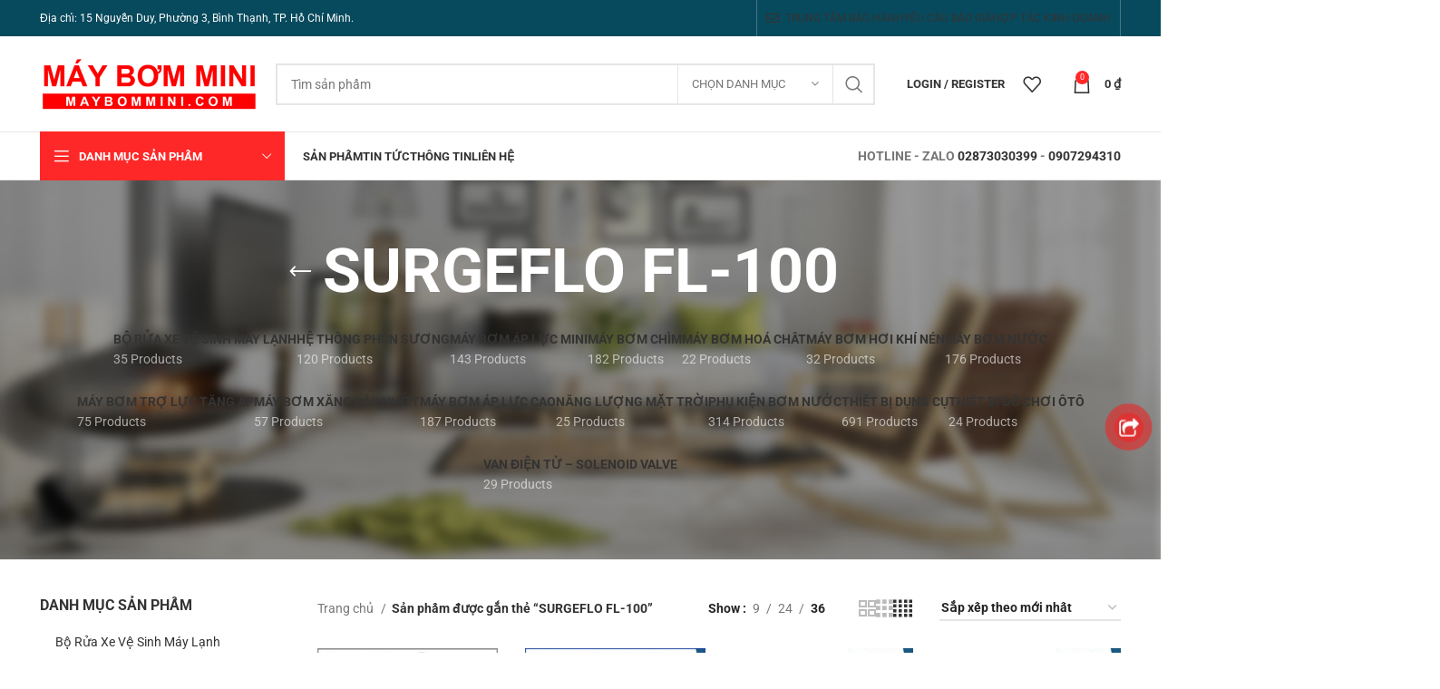

--- FILE ---
content_type: text/html; charset=UTF-8
request_url: https://maybommini.com/tu-khoa/surgeflo-fl-100
body_size: 57651
content:
<!DOCTYPE html><html lang="vi" prefix="og: https://ogp.me/ns#"><head><meta charset="UTF-8"><link rel="profile" href="https://gmpg.org/xfn/11"><link rel="pingback" href="https://maybommini.com/xmlrpc.php"> <script>window.MSInputMethodContext && document.documentMode && document.write('<script src="https://maybommini.com/wp-content/themes/woodmart/js/libs/ie11CustomProperties.min.js"><\/script>');</script> <style>img:is([sizes="auto" i],[sizes^="auto," i]){contain-intrinsic-size:3000px 1500px}</style><title>SURGEFLO FL-100 &#8211; Bán máy bơm mini hàng đầu Việt Nam</title><meta name="robots" content="follow, index, max-snippet:-1, max-video-preview:-1, max-image-preview:large"/><link rel="canonical" href="https://maybommini.com/tu-khoa/surgeflo-fl-100" /><meta property="og:locale" content="vi_VN" /><meta property="og:type" content="article" /><meta property="og:url" content="https://maybommini.com/tu-khoa/surgeflo-fl-100" /><meta property="og:site_name" content="Bán máy bơm mini hàng đầu Việt Nam" /><meta property="article:publisher" content="https://www.facebook.com/maybommini" /><meta property="og:image" content="https://maybommini.com/wp-content/uploads/2020/08/may-bom-mini-mbm-chinh-hang.jpg" /><meta property="og:image:secure_url" content="https://maybommini.com/wp-content/uploads/2020/08/may-bom-mini-mbm-chinh-hang.jpg" /><meta property="og:image:width" content="1200" /><meta property="og:image:height" content="630" /><meta property="og:image:alt" content="May Bom Mini Mbm Chinh Hang" /><meta property="og:image:type" content="image/jpeg" /><meta name="twitter:card" content="summary_large_image" /><meta name="twitter:image" content="https://maybommini.com/wp-content/uploads/2020/08/may-bom-mini-mbm-chinh-hang.jpg" /><meta name="twitter:label1" content="Sản phẩm" /><meta name="twitter:data1" content="9" /> <script type="application/ld+json" class="rank-math-schema-pro">{"@context":"https://schema.org","@graph":[{"@type":"Organization","@id":"https://maybommini.com/#organization","name":"M\u00e1y B\u01a1m Mini","sameAs":["https://www.facebook.com/maybommini"]},{"@type":"WebSite","@id":"https://maybommini.com/#website","url":"https://maybommini.com","name":"M\u00e1y B\u01a1m Mini","publisher":{"@id":"https://maybommini.com/#organization"},"inLanguage":"vi"},{"@type":"BreadcrumbList","@id":"https://maybommini.com/tu-khoa/surgeflo-fl-100#breadcrumb","itemListElement":[{"@type":"ListItem","position":"1","item":{"@id":"https://maybommini.com","name":"Home"}},{"@type":"ListItem","position":"2","item":{"@id":"https://maybommini.com/tu-khoa/surgeflo-fl-100","name":"S\u1ea3n ph\u1ea9m \u0111\u01b0\u1ee3c g\u1eafn th\u1ebb \u201c SURGEFLO FL-100\u201d"}}]},{"@type":"CollectionPage","@id":"https://maybommini.com/tu-khoa/surgeflo-fl-100#webpage","url":"https://maybommini.com/tu-khoa/surgeflo-fl-100","isPartOf":{"@id":"https://maybommini.com/#website"},"inLanguage":"vi","breadcrumb":{"@id":"https://maybommini.com/tu-khoa/surgeflo-fl-100#breadcrumb"}}]}</script> <link rel='dns-prefetch' href='//fonts.googleapis.com' /><link rel="alternate" type="application/rss+xml" title="Dòng thông tin Bán máy bơm mini hàng đầu Việt Nam &raquo;" href="https://maybommini.com/feed" /><link rel="alternate" type="application/rss+xml" title="Bán máy bơm mini hàng đầu Việt Nam &raquo; Dòng bình luận" href="https://maybommini.com/comments/feed" /><link rel="alternate" type="application/rss+xml" title="Nguồn cấp Bán máy bơm mini hàng đầu Việt Nam &raquo; SURGEFLO FL-100 Thẻ" href="https://maybommini.com/tu-khoa/surgeflo-fl-100/feed" /><style id="litespeed-ccss">ul{box-sizing:border-box}:root{--wp--preset--font-size--normal:16px;--wp--preset--font-size--huge:42px}body{--wp--preset--color--black:#000;--wp--preset--color--cyan-bluish-gray:#abb8c3;--wp--preset--color--white:#fff;--wp--preset--color--pale-pink:#f78da7;--wp--preset--color--vivid-red:#cf2e2e;--wp--preset--color--luminous-vivid-orange:#ff6900;--wp--preset--color--luminous-vivid-amber:#fcb900;--wp--preset--color--light-green-cyan:#7bdcb5;--wp--preset--color--vivid-green-cyan:#00d084;--wp--preset--color--pale-cyan-blue:#8ed1fc;--wp--preset--color--vivid-cyan-blue:#0693e3;--wp--preset--color--vivid-purple:#9b51e0;--wp--preset--gradient--vivid-cyan-blue-to-vivid-purple:linear-gradient(135deg,rgba(6,147,227,1) 0%,#9b51e0 100%);--wp--preset--gradient--light-green-cyan-to-vivid-green-cyan:linear-gradient(135deg,#7adcb4 0%,#00d082 100%);--wp--preset--gradient--luminous-vivid-amber-to-luminous-vivid-orange:linear-gradient(135deg,rgba(252,185,0,1) 0%,rgba(255,105,0,1) 100%);--wp--preset--gradient--luminous-vivid-orange-to-vivid-red:linear-gradient(135deg,rgba(255,105,0,1) 0%,#cf2e2e 100%);--wp--preset--gradient--very-light-gray-to-cyan-bluish-gray:linear-gradient(135deg,#eee 0%,#a9b8c3 100%);--wp--preset--gradient--cool-to-warm-spectrum:linear-gradient(135deg,#4aeadc 0%,#9778d1 20%,#cf2aba 40%,#ee2c82 60%,#fb6962 80%,#fef84c 100%);--wp--preset--gradient--blush-light-purple:linear-gradient(135deg,#ffceec 0%,#9896f0 100%);--wp--preset--gradient--blush-bordeaux:linear-gradient(135deg,#fecda5 0%,#fe2d2d 50%,#6b003e 100%);--wp--preset--gradient--luminous-dusk:linear-gradient(135deg,#ffcb70 0%,#c751c0 50%,#4158d0 100%);--wp--preset--gradient--pale-ocean:linear-gradient(135deg,#fff5cb 0%,#b6e3d4 50%,#33a7b5 100%);--wp--preset--gradient--electric-grass:linear-gradient(135deg,#caf880 0%,#71ce7e 100%);--wp--preset--gradient--midnight:linear-gradient(135deg,#020381 0%,#2874fc 100%);--wp--preset--font-size--small:13px;--wp--preset--font-size--medium:20px;--wp--preset--font-size--large:36px;--wp--preset--font-size--x-large:42px;--wp--preset--spacing--20:.44rem;--wp--preset--spacing--30:.67rem;--wp--preset--spacing--40:1rem;--wp--preset--spacing--50:1.5rem;--wp--preset--spacing--60:2.25rem;--wp--preset--spacing--70:3.38rem;--wp--preset--spacing--80:5.06rem;--wp--preset--shadow--natural:6px 6px 9px rgba(0,0,0,.2);--wp--preset--shadow--deep:12px 12px 50px rgba(0,0,0,.4);--wp--preset--shadow--sharp:6px 6px 0px rgba(0,0,0,.2);--wp--preset--shadow--outlined:6px 6px 0px -3px rgba(255,255,255,1),6px 6px rgba(0,0,0,1);--wp--preset--shadow--crisp:6px 6px 0px rgba(0,0,0,1)}.woocommerce form .form-row .required{visibility:visible}.container{width:100%;padding-right:15px;padding-left:15px;margin-right:auto;margin-left:auto}.row{display:flex;flex-wrap:wrap;margin-right:-15px;margin-left:-15px}.col-12,.col-6,.col-lg-3,.col-lg-9,.col-md-3,.col-md-9{position:relative;width:100%;min-height:1px;padding-right:15px;padding-left:15px}.col-6{flex:0 0 50%;max-width:50%}.col-12{flex:0 0 100%;max-width:100%}.order-last{order:13}@media (min-width:769px){.col-md-3{flex:0 0 25%;max-width:25%}.col-md-9{flex:0 0 75%;max-width:75%}.order-md-first{order:-1}}@media (min-width:1025px){.col-lg-3{flex:0 0 25%;max-width:25%}.col-lg-9{flex:0 0 75%;max-width:75%}}.align-items-start{align-items:flex-start!important}:root{--wd-text-line-height:1.6;--wd-brd-radius:.001px;--wd-form-height:42px;--wd-form-color:inherit;--wd-form-placeholder-color:inherit;--wd-form-bg:transparent;--wd-form-brd-color:rgba(0,0,0,.1);--wd-form-brd-color-focus:rgba(0,0,0,.15);--wd-form-chevron:url([data-uri]);--btn-height:42px;--btn-transform:uppercase;--btn-font-weight:600;--btn-font-family:inherit;--btn-font-style:unset;--wd-main-bgcolor:#fff;--wd-scroll-w:.001px;--wd-admin-bar-h:.001px;--wd-tags-mb:20px;--wd-block-spacing:20px;--wd-header-banner-mt:.001px;--wd-sticky-nav-w:.001px;--color-white:#fff;--color-gray-100:#f7f7f7;--color-gray-200:#f1f1f1;--color-gray-300:#bbb;--color-gray-400:#a5a5a5;--color-gray-500:#777;--color-gray-600:#666;--color-gray-700:#555;--color-gray-800:#333;--color-gray-900:#242424;--bgcolor-white-rgb:255,255,255;--bgcolor-white:#fff;--bgcolor-gray-100:#f7f7f7;--bgcolor-gray-200:#f7f7f7;--bgcolor-gray-300:#f1f1f1;--bgcolor-gray-400:rgba(187,187,187,.4);--brdcolor-gray-200:rgba(0,0,0,.075);--brdcolor-gray-300:rgba(0,0,0,.105);--brdcolor-gray-400:rgba(0,0,0,.12);--brdcolor-gray-500:rgba(0,0,0,.2)}html,body,div,span,h1,h5,p,a,img,strong,ul,li,form,label,aside,header,nav{margin:0;padding:0;border:0;vertical-align:baseline;font:inherit;font-size:100%}*,*:before,*:after{-webkit-box-sizing:border-box;-moz-box-sizing:border-box;box-sizing:border-box}html{line-height:1;-webkit-text-size-adjust:100%;font-family:sans-serif;overflow-x:hidden}ul{list-style:none;margin-bottom:var(--list-mb);padding-left:var(--li-pl);--list-mb:20px;--li-mb:10px;--li-pl:17px}a img{border:none}aside,header,nav{display:block}a,button,input{touch-action:manipulation}button,input,select{margin:0;color:inherit;font:inherit}button{overflow:visible}button{-webkit-appearance:button}button::-moz-focus-inner,input::-moz-focus-inner{padding:0;border:0;padding:0;border:0}body{margin:0;background-color:#fff;color:var(--wd-text-color);text-rendering:optimizeLegibility;font-weight:var(--wd-text-font-weight);font-style:var(--wd-text-font-style);font-size:var(--wd-text-font-size);font-family:var(--wd-text-font);-webkit-font-smoothing:antialiased;-moz-osx-font-smoothing:grayscale;line-height:var(--wd-text-line-height);--wd-header-h:calc(var(--wd-top-bar-h) + var(--wd-header-general-h) + var(--wd-header-bottom-h));--wd-header-sticky-h:calc(var(--wd-top-bar-sticky-h) + var(--wd-header-general-sticky-h) + var(--wd-header-bottom-sticky-h) + var(--wd-header-clone-h))}@supports (overflow:clip){body{overflow:clip}}p{margin-bottom:var(--wd-tags-mb)}a{color:var(--wd-link-color);text-decoration:none}label{display:block;margin-bottom:5px;color:var(--wd-title-color);vertical-align:middle;font-weight:400}.required{border:none;color:#e01020;font-size:16px;line-height:1}strong{font-weight:600}img{max-width:100%;height:auto;border:0;vertical-align:middle}h1{font-size:28px}h5{font-size:16px}h1,h5,.title{display:block;margin-bottom:var(--wd-tags-mb);color:var(--wd-title-color);text-transform:var(--wd-title-transform);font-weight:var(--wd-title-font-weight);font-style:var(--wd-title-font-style);font-family:var(--wd-title-font);line-height:1.4}li{margin-bottom:var(--li-mb)}li:last-child{margin-bottom:0}li>ul{margin-top:var(--li-mb);margin-bottom:0}ul{list-style:disc}.wd-sub-menu,.wd-sub-menu ul,.wd-nav{list-style:none;--li-pl:0}.wd-sub-menu,.wd-sub-menu ul,.wd-nav{--list-mb:0;--li-mb:0}.text-center{--content-align:center;--text-align:center;text-align:center}.text-right{--text-align:right;text-align:right;--content-align:flex-end}.text-left{--text-align:left;text-align:left;--content-align:flex-start}[class*=color-scheme-light]{--color-white:#000;--color-gray-100:rgba(255,255,255,.1);--color-gray-200:rgba(255,255,255,.2);--color-gray-300:rgba(255,255,255,.5);--color-gray-400:rgba(255,255,255,.6);--color-gray-500:rgba(255,255,255,.7);--color-gray-600:rgba(255,255,255,.8);--color-gray-700:rgba(255,255,255,.9);--color-gray-800:#fff;--color-gray-900:#fff;--bgcolor-white-rgb:0,0,0;--bgcolor-white:#0f0f0f;--bgcolor-gray-100:#0a0a0a;--bgcolor-gray-200:#121212;--bgcolor-gray-300:#141414;--bgcolor-gray-400:#171717;--brdcolor-gray-200:rgba(255,255,255,.1);--brdcolor-gray-300:rgba(255,255,255,.15);--brdcolor-gray-400:rgba(255,255,255,.25);--brdcolor-gray-500:rgba(255,255,255,.3);--wd-text-color:rgba(255,255,255,.8);--wd-title-color:#fff;--wd-widget-title-color:var(--wd-title-color);--wd-entities-title-color:#fff;--wd-entities-title-color-hover:rgba(255,255,255,.8);--wd-link-color:rgba(255,255,255,.9);--wd-link-color-hover:#fff;--wd-form-brd-color:rgba(255,255,255,.2);--wd-form-brd-color-focus:rgba(255,255,255,.3);--wd-form-placeholder-color:rgba(255,255,255,.6);--wd-form-chevron:url([data-uri]);--wd-main-bgcolor:#1a1a1a;color:var(--wd-text-color)}.color-scheme-dark{--color-white:#fff;--color-gray-100:#f7f7f7;--color-gray-200:#f1f1f1;--color-gray-300:#bbb;--color-gray-400:#a5a5a5;--color-gray-500:#777;--color-gray-600:#666;--color-gray-700:#555;--color-gray-800:#333;--color-gray-900:#242424;--bgcolor-white-rgb:255,255,255;--bgcolor-white:#fff;--bgcolor-gray-100:#f7f7f7;--bgcolor-gray-200:#f7f7f7;--bgcolor-gray-300:#f1f1f1;--bgcolor-gray-400:rgba(187,187,187,.4);--brdcolor-gray-200:rgba(0,0,0,.075);--brdcolor-gray-300:rgba(0,0,0,.105);--brdcolor-gray-400:rgba(0,0,0,.12);--brdcolor-gray-500:rgba(0,0,0,.2);--wd-text-color:#777;--wd-title-color:#242424;--wd-entities-title-color:#333;--wd-entities-title-color-hover:rgba(51,51,51,.65);--wd-link-color:#333;--wd-link-color-hover:#242424;--wd-form-brd-color:rgba(0,0,0,.1);--wd-form-brd-color-focus:rgba(0,0,0,.15);--wd-form-placeholder-color:#777;color:var(--wd-text-color)}.wd-fill{position:absolute;top:0;right:0;bottom:0;left:0}.set-cont-mb-s{--wd-tags-mb:10px}.reset-last-child>*:last-child{margin-bottom:0}@keyframes wd-fadeIn{from{opacity:0}to{opacity:1}}input[type=text],input[type=password],select{-webkit-appearance:none;-moz-appearance:none;appearance:none}input[type=text],input[type=password],select{padding:0 15px;max-width:100%;width:100%;height:var(--wd-form-height);border:var(--wd-form-brd-width) solid var(--wd-form-brd-color);border-radius:var(--wd-form-brd-radius);background-color:var(--wd-form-bg);box-shadow:none;color:var(--wd-form-color);vertical-align:middle;font-size:14px}::-webkit-input-placeholder{color:var(--wd-form-placeholder-color)}::-moz-placeholder{color:var(--wd-form-placeholder-color)}:-moz-placeholder{color:var(--wd-form-placeholder-color)}input[type=checkbox]{box-sizing:border-box;margin-top:0;padding:0;vertical-align:middle;margin-inline-end:5px}select{padding-right:30px;background-image:var(--wd-form-chevron);background-position:right 10px top 50%;background-size:auto 18px;background-repeat:no-repeat}select option{background-color:var(--bgcolor-white)}input:-webkit-autofill{border-color:var(--wd-form-brd-color);-webkit-box-shadow:0 0 0 1000px var(--wd-form-bg) inset;-webkit-text-fill-color:var(--wd-form-color)}[class*=wd-spacing-]{margin-right:calc((var(--wd-sp)/2)*-1);margin-left:calc((var(--wd-sp)/2)*-1);--wd-sp:.001px}[class*=wd-spacing-]>[class*=col]{margin-bottom:var(--wd-sp);padding-right:calc(var(--wd-sp)/2);padding-left:calc(var(--wd-sp)/2)}.wd-spacing-30{--wd-sp:30px}.wd-loader:after{content:"";display:inline-block;width:30px;height:30px;border:1px solid rgba(0,0,0,0);border-left-color:var(--color-gray-900);border-radius:50%;vertical-align:middle}.wd-scroll-content{overflow:hidden;overflow-y:auto;-webkit-overflow-scrolling:touch;max-height:50vh;scrollbar-width:thin}.wd-dropdown{position:absolute;top:100%;left:0;z-index:380;margin-top:15px;margin-right:0;margin-left:calc(var(--nav-gap,.001px)/2*-1);background-color:var(--bgcolor-white);background-position:bottom right;background-clip:border-box;background-repeat:no-repeat;box-shadow:0 0 3px rgba(0,0,0,.15);text-align:left;border-radius:var(--wd-brd-radius);visibility:hidden;opacity:0;transform:translateY(15px) translateZ(0)}.wd-dropdown:after{content:"";position:absolute;right:0;bottom:100%;left:0;height:15px}.wd-dropdown-menu{min-height:min(var(--wd-dropdown-height),var(--wd-content-h,var(--wd-dropdown-height)));width:var(--wd-dropdown-width);background-image:var(--wd-dropdown-bg-img)}.wd-dropdown-menu.wd-design-default{padding:12px 20px;--wd-dropdown-width:220px}.wd-dropdown-menu.wd-design-default>.container{padding:0;width:auto}.wd-dropdown-menu.wd-design-default .wd-dropdown{top:0;left:100%;padding:12px 20px;width:var(--wd-dropdown-width);margin:0 0 0 20px}.wd-dropdown-menu.wd-design-default .wd-dropdown:after{top:0;right:100%;bottom:0;left:auto;width:20px;height:auto}.wd-dropdown-menu.wd-design-default .menu-item-has-children>a:after{margin-left:auto;color:rgba(82,82,82,.45);font-weight:600;font-size:55%;line-height:1;font-family:"woodmart-font";content:"\f113"}.wd-side-hidden{position:fixed;top:var(--wd-admin-bar-h);bottom:0;z-index:500;overflow:hidden;overflow-y:auto;-webkit-overflow-scrolling:touch;width:340px;background-color:var(--bgcolor-white)}.wd-side-hidden.wd-left{right:auto;left:0;transform:translate3d(-100%,0,0)}.wd-side-hidden.wd-right{right:0;left:auto;transform:translate3d(100%,0,0)}.wd-sub-menu{--sub-menu-color:#848484;--sub-menu-color-hover:var(--wd-primary-color)}.wd-sub-menu li{position:relative}.wd-sub-menu li>a{position:relative;display:flex;align-items:center;padding-top:8px;padding-bottom:8px;color:var(--sub-menu-color);font-size:14px;line-height:1.3}[class*=color-scheme-light] .wd-sub-menu{--sub-menu-color:rgba(255,255,255,.6);--sub-menu-color-hover:#fff}.wd-nav{--nav-gap:20px;display:inline-flex;flex-wrap:wrap;justify-content:var(--text-align);text-align:left;gap:1px var(--nav-gap)}.wd-nav>li{position:relative}.wd-nav>li>a{position:relative;display:flex;align-items:center;flex-direction:row;text-transform:uppercase;font-weight:600;font-size:13px;line-height:1.2}.wd-nav>li>a .wd-nav-icon{margin-right:7px;font-size:115%}.wd-nav.wd-gap-m{--nav-gap:30px}.wd-nav[class*=wd-style-]{--nav-color:#333;--nav-color-hover:rgba(51,51,51,.7);--nav-color-active:rgba(51,51,51,.7);--nav-chevron-color:rgba(82,82,82,.45)}.wd-nav[class*=wd-style-]>li>a{color:var(--nav-color)}.wd-nav.wd-style-default{--nav-color-hover:var(--wd-primary-color);--nav-color-active:var(--wd-primary-color)}.wd-nav.wd-style-bordered>li{align-items:stretch}.wd-nav[class*=wd-style-underline] .nav-link-text{position:relative;display:inline-block;padding-top:1px;padding-bottom:1px;line-height:1.2}.wd-nav[class*=wd-style-underline] .nav-link-text:after{content:'';position:absolute;top:100%;left:0;width:0;height:2px;background-color:var(--wd-primary-color)}.wd-close-side{position:fixed;z-index:400;visibility:hidden;background-color:rgba(0,0,0,.7);opacity:0}.wd-action-btn{display:inline-flex;vertical-align:middle;--action-btn-color:var(--color-gray-800);--action-btn-hover-color:var(--color-gray-500)}.wd-action-btn>a{display:inline-flex;align-items:center;justify-content:center;color:var(--action-btn-color)}.wd-action-btn>a:before{font-family:"woodmart-font"}.wd-action-btn>a:after{position:absolute;top:calc(50% - .5em);left:0;opacity:0;content:"";display:inline-block;width:1em;height:1em;border:1px solid rgba(0,0,0,0);border-left-color:var(--color-gray-900);border-radius:50%;vertical-align:middle}.wd-action-btn.wd-style-icon>a{position:relative;flex-direction:column;width:50px;height:50px;font-weight:400;font-size:0!important;line-height:0}.wd-action-btn.wd-style-icon>a:before{font-size:20px}.wd-action-btn.wd-style-icon>a:after{left:calc(50% - .5em);font-size:18px}.wd-action-btn.wd-style-text>a{position:relative;font-weight:600;line-height:1}.wd-action-btn.wd-style-text>a:before{margin-inline-end:.3em;font-size:110%;font-weight:400}.wd-cross-icon>a:before{content:"\f112"}.wd-burger-icon>a:before{content:"\f15a"}.wd-heading{display:flex;flex:0 0 auto;align-items:center;justify-content:flex-end;gap:10px;padding:20px 15px;border-bottom:1px solid var(--brdcolor-gray-300)}.wd-heading .title{flex:1 1 auto;margin-bottom:0;font-size:130%}.wd-heading .wd-action-btn{flex:0 0 auto}.wd-heading .wd-action-btn.wd-style-text>a{height:25px}.widget-title{margin-bottom:20px;color:var(--wd-widget-title-color);text-transform:var(--wd-widget-title-transform);font-weight:var(--wd-widget-title-font-weight);font-style:var(--wd-widget-title-font-style);font-size:var(--wd-widget-title-font-size);font-family:var(--wd-widget-title-font)}.widget{margin-bottom:30px;padding-bottom:30px;border-bottom:1px solid var(--brdcolor-gray-300)}.widget:last-child{margin-bottom:0;padding-bottom:0;border-bottom:none}.textwidget>*:last-child{margin-bottom:0}.website-wrapper{position:relative;background-color:var(--wd-main-bgcolor)}.main-page-wrapper{margin-top:-40px;padding-top:40px;min-height:50vh;background-color:var(--wd-main-bgcolor)}.site-content{margin-bottom:40px}.sidebar-container{margin-bottom:40px}.sidebar-container .wd-heading{display:none}.btn.btn-color-primary{color:#fff;background-color:var(--wd-primary-color)}.btn-style-link.btn-color-primary{color:var(--color-gray-800);border-color:var(--wd-primary-color)}.btn.btn-style-link{min-height:unset;padding:0;border-width:2px;border-style:solid;border-top:none;border-right:none;border-left:none;background-color:transparent!important}.searchform[class*=wd-style-with-bg] .searchsubmit{color:#fff;background-color:var(--wd-primary-color)}.searchform.wd-style-with-bg .searchsubmit{border-top-right-radius:var(--wd-form-brd-radius);border-bottom-right-radius:var(--wd-form-brd-radius)}@media (min-width:1025px){.wd-scroll{--scrollbar-track-bg:rgba(0,0,0,.05);--scrollbar-thumb-bg:rgba(0,0,0,.12)}.wd-scroll ::-webkit-scrollbar{width:5px}.wd-scroll ::-webkit-scrollbar-track{background-color:var(--scrollbar-track-bg)}.wd-scroll ::-webkit-scrollbar-thumb{background-color:var(--scrollbar-thumb-bg)}}@media (max-width:1024px){@supports not (overflow:clip){body{overflow:hidden}}.wd-side-hidden{width:300px;z-index:99999}.wd-close-side{top:-150px}}@media (max-width:768.98px){.wd-spacing-30{--wd-sp:10px}}.widget_product_categories .widget-title{margin-bottom:10px}.widget_product_categories .product-categories{margin-bottom:-5px}.widget_product_categories .product-categories li{position:relative;display:flex;align-items:center;flex-wrap:wrap;margin-bottom:0}.widget_product_categories .product-categories li a{display:block;flex:1 1 calc(100% - 40px);padding-top:8px;padding-bottom:8px;padding-inline-end:5px;width:calc(100% - 40px);text-decoration:none}.widget_product_categories .children{flex:1 1 auto;margin-top:0;padding-inline-start:15px;width:100%}.categories-accordion-on .widget_product_categories .product-categories{padding-inline-end:25px}.categories-accordion-on .widget_product_categories .product-categories li{align-items:flex-start}.categories-accordion-on .widget_product_categories .children{display:none}.wd-breadcrumbs{vertical-align:middle}.woocommerce-breadcrumb{display:inline-flex;align-items:center;flex-wrap:wrap;color:var(--color-gray-800)}.woocommerce-breadcrumb a{margin-right:6px}.woocommerce-breadcrumb a:after{content:"/";margin-left:5px}.woocommerce-breadcrumb a{color:var(--color-gray-500)}.woocommerce-breadcrumb .breadcrumb-last{margin-right:8px;font-weight:600}.woocommerce-breadcrumb .breadcrumb-last:last-child{margin-right:0}.amount{color:var(--wd-primary-color);font-weight:600}.woocommerce-notices-wrapper:empty{display:none}.shop-content-area>.woocommerce-notices-wrapper{margin-bottom:30px}.wd-show-sidebar-btn{display:none}.wd-show-sidebar-btn.wd-style-text>a:before{font-size:120%}.wd-shop-tools .woocommerce-ordering.wd-style-underline select{max-width:200px}.wd-builder-off .woocommerce-result-count{display:none}@media (max-width:1024px){.wd-builder-off .wd-products-per-page{display:none}.wd-builder-off .wd-products-shop-view{display:none}}.wd-nav-product-cat .wd-dropdown{margin:0}.wd-nav-product-cat .wd-dropdown:after{height:auto}.wd-nav-product-cat{flex:1 1 100%}.wd-nav-product-cat>li>a{padding-top:15px;padding-bottom:15px;font-size:14px}.wd-nav-product-cat .nav-link-count{display:block;margin-top:5px;color:var(--color-gray-400);text-transform:capitalize;font-weight:400;font-size:14px}.wd-nav-product-cat .wd-sub-menu{--sub-menu-color:var(--nav-color);--sub-menu-color-hover:var(--nav-color-hover)}.wd-nav-product-cat .wd-sub-menu li a{padding-top:10px;padding-bottom:10px;font-weight:600}.wd-nav-product-cat .shop-all-link{display:none!important}.wd-nav-product-cat .shop-all-link a:before{font-weight:400;font-size:40px;line-height:1;margin-inline-end:10px;content:"\f122";font-family:"woodmart-font"}.title-design-centered .wd-nav-product-cat{justify-content:center}.wd-btn-show-cat{display:none;font-size:110%}.wd-btn-show-cat>a{flex-direction:row-reverse}.wd-btn-show-cat>a:before{content:"\f129"}.wd-btn-show-cat.wd-style-text>a:before{font-size:85%;margin-inline-start:.3em;margin-inline-end:0!important}@media (max-width:1024px){.wd-nav-accordion-mb-on .wd-btn-show-cat{display:inline-block}.wd-nav-accordion-mb-on .wd-nav-product-cat{display:none;margin:10px 0 0;padding:5px 15px;background-color:rgba(255,255,255,.05)}.wd-nav-accordion-mb-on .wd-nav-product-cat li{display:flex;flex:1 1 100%;flex-wrap:wrap}.wd-nav-accordion-mb-on .wd-nav-product-cat li a{flex:1 1 0%}.wd-nav-accordion-mb-on .wd-nav-product-cat .wd-dropdown{position:static;display:none;flex:1 1 100%;order:3;visibility:visible;padding:0;width:100%;background-color:rgba(255,255,255,.05);box-shadow:none;opacity:1;transform:none}.wd-nav-accordion-mb-on .wd-nav-product-cat .wd-sub-menu li a{padding:15px}.wd-nav-accordion-mb-on.color-scheme-light .wd-nav-product-cat{background-color:rgba(0,0,0,.4)}.wd-nav-accordion-mb-on.color-scheme-light .wd-nav-product-cat .wd-dropdown{background-color:rgba(0,0,0,.2)}}.wd-products-per-page{display:inline-flex;align-items:center;flex-wrap:wrap;color:var(--color-gray-500)}.wd-products-per-page .per-page-title{display:inline-block;color:var(--color-gray-900);vertical-align:middle;font-weight:600}.wd-products-per-page .per-page-title:after{content:' :'}.wd-products-per-page .per-page-variation{display:inline-block;padding:0 7px;color:var(--color-gray-500);vertical-align:middle}.wd-products-per-page .per-page-variation.current-variation{color:var(--color-gray-900);font-weight:600}.wd-products-per-page .per-page-border{display:inline-block;vertical-align:middle}.wd-products-per-page .per-page-border:after{content:"/"}.wd-products-per-page .per-page-border:last-child{display:none}.wd-back-btn>a:before{content:"\f121";font-family:"woodmart-font"}.wd-back-btn.wd-style-icon>a{height:40px}.wd-back-btn.wd-style-icon>a:before{font-size:24px}.title-design-centered .wd-back-btn{margin-inline-start:-50px}@media (min-width:1025px){.title-shop>.container{display:flex;align-items:center;flex-wrap:wrap}.title-shop.title-design-centered>.container{justify-content:center}}@media (max-width:1024px){.wd-back-btn{display:none}}.shop-loop-head{display:flex;align-items:center;flex-wrap:wrap;justify-content:space-between;margin-bottom:20px;max-width:100%;width:100%}.wd-shop-tools{display:flex;align-items:center;flex-wrap:wrap;max-width:100%}.wd-shop-tools>*{margin-bottom:10px;margin-right:30px;vertical-align:middle}.wd-shop-tools>*:last-child{margin-inline-end:0}@media (max-width:1024px){.shop-loop-head{margin-bottom:10px}.shop-content-area .shop-loop-head{margin-top:-10px}}@media (max-width:768.98px){.shop-content-area .shop-loop-head{margin-top:-15px}}.woocommerce-ordering.wd-style-underline select{padding-top:5px;padding-bottom:5px;height:auto;border-top-style:none;border-right-style:none;border-left-style:none;border-radius:0;background-color:unset;background-position:right 0 top 50%;color:var(--color-gray-900);font-weight:600;font-size:inherit;line-height:1.2;padding-inline-start:2px;padding-inline-end:20px}@media (max-width:768.98px){.woocommerce-ordering.wd-ordering-mb-icon{position:relative;z-index:1;display:flex;align-items:center;justify-content:center;width:30px;height:30px}.woocommerce-ordering.wd-ordering-mb-icon select{position:absolute;top:0;right:0;bottom:0;left:0;padding:0;height:inherit;border:none;background:0 0;color:transparent!important;font-weight:400;font-size:16px;-webkit-appearance:none;-moz-appearance:none}.woocommerce-ordering.wd-ordering-mb-icon select option{font-size:14px}.woocommerce-ordering.wd-ordering-mb-icon:after{position:relative;color:var(--color-gray-900);font-size:120%;z-index:2;content:"\f119";font-family:"woodmart-font"}}.wd-products-shop-view{display:inline-flex;align-items:center;flex-wrap:wrap;gap:10px .9em;line-height:1}.wd-products-shop-view a{--wd-link-color:var(--color-gray-300);--wd-link-color-hover:var(--color-gray-600)}.wd-products-shop-view a.current-variation{color:var(--color-gray-800)}.wd-products-shop-view a:before{font-size:180%;content:"\e900";font-family:"woodmart-font"}.wd-products-shop-view a.per-row-2:before{content:"\e901"}.wd-products-shop-view a.per-row-3:before{content:"\e902"}.wd-products-shop-view a.per-row-4:before{content:"\e903"}.whb-header{margin-bottom:40px}.whb-flex-row{display:flex;flex-direction:row;flex-wrap:nowrap;justify-content:space-between}.whb-column{display:flex;align-items:center;flex-direction:row;max-height:inherit}.whb-col-left,.whb-mobile-left{justify-content:flex-start;margin-left:-10px}.whb-col-right,.whb-mobile-right{justify-content:flex-end;margin-right:-10px}.whb-col-mobile{flex:1 1 auto;justify-content:center;margin-right:-10px;margin-left:-10px}.whb-flex-flex-middle .whb-col-center{flex:1 1 0%}.whb-general-header .whb-mobile-left,.whb-general-header .whb-mobile-right{flex:1 1 0%}.whb-main-header{position:relative;top:0;right:0;left:0;z-index:390;backface-visibility:hidden;-webkit-backface-visibility:hidden}.whb-color-dark:not(.whb-with-bg){background-color:#fff}.wd-header-nav,.site-logo{padding-right:10px;padding-left:10px}.wd-header-nav.wd-full-height,.wd-header-nav.wd-full-height .wd-nav,.wd-header-nav.wd-full-height .wd-nav>li,.wd-header-nav.wd-full-height .wd-nav>li>a,.wd-header-divider.wd-full-height,.wd-header-divider.wd-full-height:before{height:100%}.wd-header-nav{flex:1 1 auto}.wd-nav-main>li>a,.wd-nav-secondary>li>a{height:40px;font-weight:var(--wd-header-el-font-weight);font-style:var(--wd-header-el-font-style);font-size:var(--wd-header-el-font-size);font-family:var(--wd-header-el-font);text-transform:var(--wd-header-el-transform)}.whb-top-bar .wd-nav-secondary>li>a{font-weight:400;font-size:12px}.site-logo{max-height:inherit}.wd-logo{max-height:inherit}.wd-logo img{padding-top:5px;padding-bottom:5px;max-height:inherit;transform:translateZ(0);backface-visibility:hidden;-webkit-backface-visibility:hidden;perspective:800px}.wd-switch-logo .wd-sticky-logo{display:none;animation:wd-fadeIn .5s ease}.wd-header-divider:before{content:"";display:block;height:18px;border-right:1px solid}.whb-color-light .wd-header-divider:before{border-color:rgba(255,255,255,.25)}.whb-col-right .wd-header-divider:last-child{padding-right:10px}.wd-header-mobile-nav .wd-tools-icon:before{content:"\f15a";font-family:"woodmart-font"}.mobile-nav .searchform{--wd-form-brd-width:0;--wd-form-bg:transparent;--wd-form-color:var(--color-gray-500);--wd-form-placeholder-color:var(--color-gray-500);z-index:2;box-shadow:0 -1px 9px rgba(0,0,0,.17)}.mobile-nav .searchform input[type=text]{padding-right:50px;padding-left:20px;height:70px;font-weight:600}.mobile-nav .wd-dropdown-results{position:static}.wd-nav-mobile{display:flex;display:none;margin-right:0;margin-left:0;animation:wd-fadeIn 1s ease}.wd-nav-mobile>li{flex:1 1 100%;max-width:100%;width:100%}.wd-nav-mobile>li>a{color:var(--color-gray-800)}.wd-nav-mobile li{display:flex;flex-wrap:wrap}.wd-nav-mobile li a{flex:1 1 0%;padding:5px 20px;min-height:50px;border-bottom:1px solid var(--brdcolor-gray-300)}.wd-nav-mobile li.menu-item-has-children>a:after{content:none}.wd-nav-mobile li.menu-item-has-children:not(.menu-item-has-block)>a{margin-right:-50px;padding-right:55px}.wd-nav-mobile .wd-with-icon>a:before{margin-right:7px;font-weight:400;font-family:"woodmart-font"}.wd-nav-mobile .menu-item-account>a:before{content:"\f124"}.wd-nav-mobile .menu-item-wishlist>a:before{content:"\f106"}.wd-nav-mobile ul{display:none;flex:1 1 100%;order:3}.wd-nav-mobile.wd-active{display:block}.wd-nav-mob-tab{--nav-gap:.001px;display:flex;margin:0;border-bottom:1px solid var(--brdcolor-gray-300);background-color:rgba(0,0,0,.04)}.wd-nav-mob-tab>li{flex:1 0 50%;max-width:50%}.wd-nav-mob-tab>li>a{padding:0;height:100%;font-weight:900}.wd-nav-mob-tab>li.wd-active>a{background-color:rgba(0,0,0,.05)}.wd-nav-mob-tab[class*=wd-style-underline]{--nav-color:#909090;--nav-color-hover:#333;--nav-color-active:#333}.wd-nav-mob-tab[class*=wd-style-underline] .nav-link-text{position:static;flex:1 1 auto;padding:18px 15px;text-align:center}.wd-nav-mob-tab[class*=wd-style-underline] .nav-link-text:after{top:auto;bottom:-1px}.wd-nav-mob-tab[class*=wd-style-underline]:after{top:auto;bottom:-1px}.wd-nav-mob-tab:not(.wd-swap) li:first-child .nav-link-text:after{right:0;left:auto}@media (min-width:1025px){.whb-hidden-lg{display:none}}@media (max-width:1024px){.whb-visible-lg,.whb-hidden-mobile{display:none}}.wd-tools-element{position:relative;--wd-count-size:15px;--wd-header-el-color:#333;--wd-header-el-color-hover:rgba(51,51,51,.6)}.wd-tools-element>a{display:flex;align-items:center;justify-content:center;height:40px;color:var(--wd-header-el-color);line-height:1;padding-right:10px;padding-left:10px}.wd-tools-element .wd-tools-icon{position:relative;display:flex;align-items:center;justify-content:center;font-size:0}.wd-tools-element .wd-tools-icon:before{font-size:20px}.wd-tools-element .wd-tools-text{margin-inline-start:8px;text-transform:var(--wd-header-el-transform);white-space:nowrap;font-weight:var(--wd-header-el-font-weight);font-style:var(--wd-header-el-font-style);font-size:var(--wd-header-el-font-size);font-family:var(--wd-header-el-font)}.wd-tools-element .wd-tools-count{z-index:1;width:var(--wd-count-size);height:var(--wd-count-size);border-radius:50%;text-align:center;letter-spacing:0;font-weight:400;line-height:var(--wd-count-size)}.wd-tools-element.wd-style-icon .wd-tools-text{display:none!important}.wd-header-text,.whb-column>.wd-social-icons{padding-right:10px;padding-left:10px}.wd-header-text{flex:1 1 auto}.whb-top-bar .wd-header-text{font-size:12px;line-height:1.2}.whb-color-light .wd-header-text{--color-white:#000;--color-gray-100:rgba(255,255,255,.1);--color-gray-200:rgba(255,255,255,.2);--color-gray-300:rgba(255,255,255,.5);--color-gray-400:rgba(255,255,255,.6);--color-gray-500:rgba(255,255,255,.7);--color-gray-600:rgba(255,255,255,.8);--color-gray-700:rgba(255,255,255,.9);--color-gray-800:#fff;--color-gray-900:#fff;--bgcolor-white-rgb:0,0,0;--bgcolor-white:#0f0f0f;--bgcolor-gray-100:#0a0a0a;--bgcolor-gray-200:#121212;--bgcolor-gray-300:#141414;--bgcolor-gray-400:#171717;--brdcolor-gray-200:rgba(255,255,255,.1);--brdcolor-gray-300:rgba(255,255,255,.15);--brdcolor-gray-400:rgba(255,255,255,.25);--brdcolor-gray-500:rgba(255,255,255,.3);--wd-text-color:rgba(255,255,255,.8);--wd-title-color:#fff;--wd-widget-title-color:var(--wd-title-color);--wd-entities-title-color:#fff;--wd-entities-title-color-hover:rgba(255,255,255,.8);--wd-link-color:rgba(255,255,255,.9);--wd-link-color-hover:#fff;--wd-form-brd-color:rgba(255,255,255,.2);--wd-form-brd-color-focus:rgba(255,255,255,.3);--wd-form-placeholder-color:rgba(255,255,255,.6);--wd-form-chevron:url([data-uri]);--wd-main-bgcolor:#1a1a1a;color:var(--wd-text-color)}.wd-header-wishlist .wd-tools-icon:before{content:"\f106";font-family:"woodmart-font"}.wd-social-icons{font-size:0}.wd-social-icons .wd-social-icon{display:inline-block;margin:4px;vertical-align:middle;text-align:center;font-size:0}.wd-social-icons .wd-icon{display:inline-block;vertical-align:middle;font-family:"woodmart-font"}.social-facebook{--social-color:#365493}.social-facebook .wd-icon:before{content:"\f180"}.social-twitter{--social-color:#3cf}.social-twitter .wd-icon:before{content:"\f154"}.social-pinterest{--social-color:#cb2027}.social-pinterest .wd-icon:before{content:"\f156"}.social-linkedin{--social-color:#0274b3}.social-linkedin .wd-icon:before{content:"\f158"}.social-tg{--social-color:#37aee2}.social-tg .wd-icon:before{content:"\f179"}.icons-design-default .wd-social-icon{margin:0!important;padding:6px;width:auto!important;height:auto!important;color:rgba(0,0,0,.6)!important}.icons-design-default .wd-social-icon .wd-icon{line-height:1!important}.icons-design-default.color-scheme-light .wd-social-icon{color:#fff!important}.social-form-circle .wd-social-icon{border-radius:50%}[class*=wd-header-search-form]{padding-right:10px;padding-left:10px;flex:1 1 auto}[class*=wd-header-search-form] input[type=text]{min-width:290px}.wd-header-search-form-mobile .searchform{--wd-form-height:42px}.wd-header-search-form-mobile .searchform input[type=text]{min-width:100%}[class*=wd-header-search-form] .wd-style-with-bg{--wd-form-bg:#fff}.wd-dropdown-results{margin-top:0!important;overflow:hidden;right:calc((var(--wd-form-brd-radius)/1.5));left:calc((var(--wd-form-brd-radius)/1.5))}.wd-dropdown-results:after{width:auto!important;height:auto!important}.search-results-wrapper{position:relative}.searchform{position:relative;--wd-search-btn-w:var(--wd-form-height);--wd-form-height:46px}.searchform input[type=text]{padding-right:var(--wd-search-btn-w)}.searchform .searchsubmit{position:absolute;top:0;right:0;bottom:0;padding:0;width:var(--wd-search-btn-w);min-height:unset;border:none;background-color:transparent;box-shadow:none;color:var(--wd-form-color);font-weight:400;font-size:0}.searchform .searchsubmit:after{font-size:calc(var(--wd-form-height)/2.3);content:"\f130";font-family:"woodmart-font"}.searchform .searchsubmit:before{position:absolute;top:50%;left:50%;margin-top:calc((var(--wd-form-height)/2.5)/-2);margin-left:calc((var(--wd-form-height)/2.5)/-2);opacity:0;content:"";display:inline-block;width:calc(var(--wd-form-height)/2.5);height:calc(var(--wd-form-height)/2.5);border:1px solid rgba(0,0,0,0);border-left-color:currentColor;border-radius:50%;vertical-align:middle}.wd-dropdown-search-cat{right:0;left:auto;margin-left:0;margin-right:calc(var(--nav-gap,.001px)/2*-1);margin:var(--wd-form-brd-width) 0 0!important}.wd-search-cat{display:flex;align-items:center;position:absolute;top:var(--wd-form-brd-width);right:var(--wd-search-btn-w);bottom:var(--wd-form-brd-width)}.wd-search-cat>a{display:flex;align-items:center;padding-left:15px;padding-right:15px;width:var(--wd-search-cat-w);height:100%;border-right:1px solid var(--wd-form-brd-color);border-left:1px solid var(--wd-form-brd-color);color:var(--wd-form-color);text-transform:uppercase;font-size:13px}.wd-search-cat>a>span{overflow:hidden;width:100%;text-overflow:ellipsis;white-space:nowrap}.wd-search-cat>a:after{margin-left:8px;font-weight:600;font-size:8px;content:"\f129";font-family:"woodmart-font"}.wd-dropdown-search-cat:after{height:var(--wd-form-brd-width)!important}.wd-dropdown-search-cat.wd-design-default{width:190px}.wd-dropdown-search-cat .children li a{padding-left:20px}@media (min-width:769px){.searchform.wd-with-cat{--wd-search-cat-w:172px;--wd-search-cat-sp:15px}.searchform.wd-with-cat input[type=text]{padding-right:calc(var(--wd-search-cat-w) + var(--wd-search-btn-w) + 15px)}}@media (max-width:768.98px){.wd-search-cat{display:none}}.login>*:last-child{margin-bottom:0}.login-form-footer{display:flex;align-items:center;flex-wrap:wrap;justify-content:space-between;gap:10px}.login-form-footer .lost_password{order:2;color:var(--wd-primary-color)}.login-form-footer .woocommerce-form-login__rememberme{order:1;margin-bottom:0}.wd-header-my-account .wd-tools-icon:before{content:"\f124";font-family:"woodmart-font"}.wd-account-style-text .wd-tools-icon{display:none!important}.wd-account-style-text .wd-tools-text{margin-left:0}.cart-widget-side{display:flex;flex-direction:column}.cart-widget-side .widget_shopping_cart{position:relative;flex:1 1 100%}.cart-widget-side .widget_shopping_cart_content{display:flex;flex:1 1 auto;flex-direction:column;height:100%}.wd-header-cart .wd-tools-icon:before{content:"\f105";font-family:"woodmart-font"}.wd-header-cart .wd-tools-icon.wd-icon-alt:before{content:"\f126";font-family:"woodmart-font"}.wd-header-cart .wd-cart-number>span{display:none}.wd-header-cart .wd-cart-subtotal .amount{color:inherit;font-weight:inherit;font-size:inherit}.wd-header-cart.wd-design-2 .wd-tools-text{margin-inline-start:15px}.wd-header-cart.wd-design-5:not(.wd-style-text){margin-inline-end:5px}.wd-header-cart.wd-design-5 .wd-tools-text{margin-inline-start:15px}.wd-header-cart.wd-design-2 .wd-cart-number,.wd-header-cart.wd-design-5 .wd-cart-number{position:absolute;top:-5px;inset-inline-end:-9px;z-index:1;width:15px;height:15px;border-radius:50%;background-color:var(--wd-primary-color);color:#fff;text-align:center;letter-spacing:0;font-weight:400;font-size:9px;line-height:15px}.wd-dropdown-cats,.wd-dropdown-cats .wd-dropdown-menu{margin-top:0!important}.wd-dropdown-cats:after,.wd-dropdown-cats .wd-dropdown-menu:after{width:auto!important;height:auto!important}.whb-header-bottom .wd-header-cats,.whb-header-bottom .wd-header-cats.wd-style-1 .menu-opener{height:100%}.wd-header-cats{position:relative;margin-right:10px;margin-left:10px}.wd-header-cats .menu-opener{position:relative;z-index:300;display:flex;align-items:center;max-width:320px;color:#333;line-height:1}.wd-header-cats .menu-opener .menu-open-label{text-transform:var(--wd-header-el-transform);font-weight:var(--wd-header-el-font-weight);font-style:var(--wd-header-el-font-style);font-size:var(--wd-header-el-font-size);font-family:var(--wd-header-el-font)}.wd-header-cats .menu-opener.color-scheme-light{color:#fff}.wd-header-cats .menu-opener:not(.has-bg){background-color:var(--wd-primary-color)}.wd-header-cats .menu-opener-icon:not(.custom-icon):after{font-size:18px;content:"\f15a";font-family:"woodmart-font"}.wd-header-cats.wd-style-1 .menu-opener{padding:10px 15px;min-width:270px;height:50px;border-top-left-radius:var(--wd-brd-radius);border-top-right-radius:var(--wd-brd-radius)}.wd-header-cats.wd-style-1 .menu-opener:after{font-size:11px;margin-inline-start:auto;content:"\f129";font-family:"woodmart-font"}.wd-header-cats.wd-style-1 .menu-opener-icon{flex:0 0 auto;margin-inline-end:10px}.wd-dropdown-cats{right:0;z-index:299;min-width:270px;box-shadow:none}.wd-dropdown-cats,.wd-dropdown-cats .wd-nav-vertical,.wd-dropdown-cats .wd-nav-vertical>li:first-child>a{border-top-left-radius:0;border-top-right-radius:0}.wd-nav-vertical .wd-dropdown-menu{margin:0;top:0;left:100%;transform:translateX(-15px) translateY(0) translateZ(0)}.wd-nav-vertical .wd-dropdown-menu:after{height:auto}.wd-nav-vertical{position:relative;display:flex;margin-right:0;margin-left:0;border-radius:var(--wd-brd-radius);gap:0;--nav-chevron-color:rgba(82,82,82,.45)}.wd-nav-vertical>li{flex:1 1 100%;max-width:100%;width:100%}.wd-nav-vertical>li>a{padding:12px 18px;color:var(--color-gray-800);text-transform:unset;font-size:14px;line-height:20px}.wd-nav-vertical>li:first-child>a{border-top-left-radius:var(--wd-brd-radius);border-top-right-radius:var(--wd-brd-radius)}.wd-nav-vertical>li:last-child>a{border-bottom-right-radius:var(--wd-brd-radius);border-bottom-left-radius:var(--wd-brd-radius)}.wd-nav-vertical>li.menu-item-has-children>a:after{margin-left:auto;color:var(--nav-chevron-color);font-weight:600;font-size:clamp(6px,60%,18px);content:"\f113"}.wd-nav-vertical.wd-design-default{border:1px solid var(--brdcolor-gray-200)}.wd-nav-vertical.wd-design-default>li:not(:last-child){border-bottom:1px solid var(--brdcolor-gray-200)}.page-title{position:relative;margin-top:-40px;margin-bottom:40px;padding:15px 0}.page-title .container{position:relative;margin-bottom:-10px}.page-title .container>*{margin-bottom:10px}.page-title .title{font-size:36px;line-height:1.2}.title-design-centered{text-align:center}@media (min-width:1025px){.title-size-default{padding:60px 0}.title-size-default .title{font-size:68px}}@media (max-width:768.98px){.offcanvas-sidebar-mobile .sidebar-container:not(.wd-inited){display:none}.offcanvas-sidebar-mobile .shop-content-area:not(.col-lg-12){flex-basis:100%;max-width:100%;width:100%}.offcanvas-sidebar-mobile .shop-content-area:not(.col-lg-12) .shop-loop-head{align-items:stretch;flex-direction:column}.offcanvas-sidebar-mobile .shop-content-area:not(.col-lg-12) .wd-shop-tools{justify-content:space-between}.offcanvas-sidebar-mobile .shop-content-area:not(.col-lg-12) .wd-shop-tools:not(:last-child){margin-bottom:20px;padding-bottom:10px;border-bottom:1px solid var(--brdcolor-gray-300)}.offcanvas-sidebar-mobile .shop-content-area:not(.col-lg-12).wd-builder-off .woocommerce-result-count{display:block}.offcanvas-sidebar-mobile .shop-content-area:not(.col-lg-12) .wd-show-sidebar-btn{display:inline-flex;margin-right:auto}}@media (min-width:769px) and (max-width:1024px){.offcanvas-sidebar-tablet .shop-content-area:not(.col-lg-12){flex-basis:100%;max-width:100%;width:100%}.offcanvas-sidebar-tablet .shop-content-area:not(.col-lg-12) .shop-loop-head{align-items:stretch;flex-direction:column}.offcanvas-sidebar-tablet .shop-content-area:not(.col-lg-12) .wd-shop-tools{justify-content:space-between}.offcanvas-sidebar-tablet .shop-content-area:not(.col-lg-12) .wd-shop-tools:not(:last-child){margin-bottom:20px;padding-bottom:10px;border-bottom:1px solid var(--brdcolor-gray-300)}.offcanvas-sidebar-tablet .shop-content-area:not(.col-lg-12).wd-builder-off .woocommerce-result-count{display:block}.offcanvas-sidebar-tablet .shop-content-area:not(.col-lg-12) .wd-show-sidebar-btn{display:inline-flex;margin-right:auto}.offcanvas-sidebar-tablet .area-sidebar-shop:not(.wd-inited){display:none}}.wd-sticky-loader{position:relative;display:none;text-align:center}.wd-sticky-loader .wd-loader{position:absolute;top:55px;margin-left:-15px}.product-grid-item{text-align:var(--text-align);--text-align:center}.product-grid-item .product-wrapper{border-radius:var(--wd-brd-radius)}.product-grid-item .product-image-link{position:relative;display:block}.product-grid-item .hover-img{position:absolute;top:0;right:0;bottom:0;left:0;display:flex;align-items:center;justify-content:center;background-color:var(--bgcolor-white);opacity:0}.product-grid-item .hover-img>a{display:block;flex:1 1 100%;max-width:100%;width:100%}.product-element-top{position:relative;overflow:hidden;margin-bottom:10px;border-radius:var(--wd-brd-radius);backface-visibility:hidden;-webkit-backface-visibility:hidden}.product-element-top:after{position:absolute;top:50%;left:50%;visibility:hidden;margin-top:-16px;margin-left:-16px;opacity:0;content:"";display:inline-block;width:32px;height:32px;border:1px solid rgba(0,0,0,0);border-left-color:var(--color-gray-900);border-radius:50%;vertical-align:middle}@media (max-width:1024px){.product-grid-item .hover-img{display:none}}.wd-hover-with-fade .product-wrapper{position:relative}.wd-hover-with-fade .content-product-imagin{position:absolute;top:-15px;right:-15px;bottom:0;left:-15px;visibility:hidden;border:inherit;border-radius:var(--wd-brd-radius);background-color:var(--wd-prod-bg,var(--bgcolor-white));box-shadow:0 0 10px rgba(0,0,0,.15);opacity:0;transform:scale(.98)}.wd-hover-base .product-element-top{margin-bottom:0}.wd-hover-base .wrapp-swatches{position:absolute;right:0;bottom:0;left:0;z-index:5;display:flex;align-items:center;justify-content:center;padding:5px 10px;min-height:47px;border-top:1px solid var(--brdcolor-gray-300);border-bottom:1px solid var(--brdcolor-gray-300);background-color:var(--wd-prod-bg,var(--bgcolor-white));transform:translateY(102%) translateZ(0);-webkit-backface-visibility:hidden;backface-visibility:hidden}.wd-hover-base .wrapp-swatches:empty{display:none}@media (max-width:1024px){.wd-hover-with-fade .content-product-imagin{top:-10px;right:-10px;left:-10px}}@media (max-width:768.98px){.wd-hover-base .wrapp-swatches{min-height:40px}.wd-hover-base.product-no-swatches .wrapp-swatches{display:none}}.wd-more-desc .wd-more-desc-btn{position:absolute;right:0;bottom:0;left:0;z-index:2;height:calc(var(--wd-text-line-height)*1em);background:linear-gradient(to bottom,transparent 0,var(--wd-prod-bg,var(--bgcolor-white)) 90%);color:var(--color-gray-900);text-align:center;text-decoration:none;line-height:var(--wd-text-line-height);transform:translateY(calc(var(--wd-text-line-height)*1em))}.wd-more-desc .wd-more-desc-btn span:after{font-size:20px;content:"\f109";font-family:"woodmart-font"}.wd-more-desc .wd-more-desc-btn:not(.wd-shown){display:none}.product-labels{position:absolute;top:7px;inset-inline-start:7px;z-index:1;display:flex;align-items:flex-start;flex-direction:column;flex-wrap:nowrap;max-width:50%}.product-label{padding:5px 10px;min-width:50px;color:#fff;text-align:center;text-transform:uppercase;word-break:break-all;font-weight:600;font-size:12px;line-height:1.2}.product-label.onsale{background-color:var(--wd-primary-color);direction:ltr}@media (max-width:576px){.product-label{padding-right:5px;padding-left:5px;min-width:40px;font-size:10px}}.product-labels.labels-rectangular{top:15px;inset-inline-start:0}.scrollToTop{position:fixed;right:20px;bottom:20px;z-index:350;display:flex;align-items:center;justify-content:center;width:50px;height:50px;border-radius:50%;background-color:rgba(var(--bgcolor-white-rgb),.9);box-shadow:0 0 5px rgba(0,0,0,.17);color:var(--color-gray-800);font-size:16px;opacity:0;backface-visibility:hidden;-webkit-backface-visibility:hidden;transform:translateX(100%)}.scrollToTop:after{content:"\f115";font-family:"woodmart-font"}@media (max-width:1024px){.scrollToTop{right:12px;bottom:12px;width:40px;height:40px;font-size:14px}}.login-form-side .woocommerce-notices-wrapper{padding:20px 15px 0}.login-form-side .woocommerce-form-login{padding:20px 15px 15px;border-bottom:1px solid var(--brdcolor-gray-300)}.login-form-side .login.hidden-form{display:none}.create-account-question{padding:20px 15px;border-bottom:1px solid var(--brdcolor-gray-300);text-align:center;--wd-tags-mb:15px}.create-account-question p{color:var(--color-gray-900);font-weight:600}.create-account-question:before{display:block;margin-bottom:15px;color:var(--color-gray-200);font-size:54px;line-height:1;content:"\f124";font-family:"woodmart-font"}.page-title-default{background-color:#0a0a0a;background-image:none;background-size:cover;background-position:center center}:root{--wd-text-font:"Roboto",Arial,Helvetica,sans-serif;--wd-text-font-weight:400;--wd-text-color:#777;--wd-text-font-size:14px}:root{--wd-title-font:"Roboto",Arial,Helvetica,sans-serif;--wd-title-font-weight:600;--wd-title-color:#242424}:root{--wd-entities-title-font:"Roboto",Arial,Helvetica,sans-serif;--wd-entities-title-font-weight:500;--wd-entities-title-color:#333;--wd-entities-title-color-hover:rgb(51 51 51/65%)}:root{--wd-alternative-font:"Roboto",Arial,Helvetica,sans-serif}:root{--wd-widget-title-font:"Roboto",Arial,Helvetica,sans-serif;--wd-widget-title-font-weight:600;--wd-widget-title-transform:uppercase;--wd-widget-title-color:#333;--wd-widget-title-font-size:16px}:root{--wd-header-el-font:"Roboto",Arial,Helvetica,sans-serif;--wd-header-el-font-weight:700;--wd-header-el-transform:uppercase;--wd-header-el-font-size:13px}:root{--wd-primary-color:#ff2828}:root{--wd-alternative-color:#fbbc34}:root{--wd-link-color:#333;--wd-link-color-hover:#242424}:root{--btn-default-bgcolor:#f7f7f7}:root{--btn-default-bgcolor-hover:#efefef}:root{--btn-accented-bgcolor:#ff4949}:root{--btn-accented-bgcolor-hover:#6ca300}:root{--notices-success-bg:#459647}:root{--notices-success-color:#fff}:root{--notices-warning-bg:#e0b252}:root{--notices-warning-color:#fff}:root{--wd-form-brd-radius:0px;--wd-form-brd-width:2px;--btn-default-color:#333;--btn-default-color-hover:#333;--btn-accented-color:#fff;--btn-accented-color-hover:#fff;--btn-default-brd-radius:0px;--btn-default-box-shadow:none;--btn-default-box-shadow-hover:none;--btn-default-box-shadow-active:none;--btn-default-bottom:0px;--btn-accented-bottom-active:-1px;--btn-accented-brd-radius:0px;--btn-accented-box-shadow:inset 0 -2px 0 rgba(0,0,0,.15);--btn-accented-box-shadow-hover:inset 0 -2px 0 rgba(0,0,0,.15);--wd-brd-radius:0px}.container{max-width:1222px}:root{--wd-container-w:1222px}:root{--wd-top-bar-h:40px;--wd-top-bar-sm-h:38px;--wd-top-bar-sticky-h:.001px;--wd-header-general-h:105px;--wd-header-general-sm-h:60px;--wd-header-general-sticky-h:.001px;--wd-header-bottom-h:52px;--wd-header-bottom-sm-h:.001px;--wd-header-bottom-sticky-h:.001px;--wd-header-clone-h:60px}.whb-header-bottom .wd-dropdown{margin-top:6px}.whb-header-bottom .wd-dropdown:after{height:16px}.whb-header .whb-header-bottom .wd-header-cats{margin-top:-1px;margin-bottom:-1px;height:calc(100% + 2px)}@media (min-width:1025px){.whb-top-bar-inner{height:40px;max-height:40px}.whb-general-header-inner{height:105px;max-height:105px}.whb-header-bottom-inner{height:52px;max-height:52px}}@media (max-width:1024px){.whb-top-bar-inner{height:38px;max-height:38px}.whb-general-header-inner{height:60px;max-height:60px}}.whb-top-bar{background-color:rgba(8,74,93,1)}.whb-general-header{border-color:rgba(232,232,232,1);border-bottom-width:1px;border-bottom-style:solid}.whb-header-bottom{border-color:rgba(232,232,232,1);border-bottom-width:1px;border-bottom-style:solid}.fa.fa-envelope-o{font-family:'Font Awesome 5 Free';font-weight:400}.fa.fa-envelope-o:before{content:"\f0e0"}.fa{-moz-osx-font-smoothing:grayscale;-webkit-font-smoothing:antialiased;display:inline-block;font-style:normal;font-variant:normal;text-rendering:auto;line-height:1}.fa{font-family:'Font Awesome 5 Free';font-weight:900}</style><script>!function(a){"use strict";var b=function(b,c,d){function e(a){return h.body?a():void setTimeout(function(){e(a)})}function f(){i.addEventListener&&i.removeEventListener("load",f),i.media=d||"all"}var g,h=a.document,i=h.createElement("link");if(c)g=c;else{var j=(h.body||h.getElementsByTagName("head")[0]).childNodes;g=j[j.length-1]}var k=h.styleSheets;i.rel="stylesheet",i.href=b,i.media="only x",e(function(){g.parentNode.insertBefore(i,c?g:g.nextSibling)});var l=function(a){for(var b=i.href,c=k.length;c--;)if(k[c].href===b)return a();setTimeout(function(){l(a)})};return i.addEventListener&&i.addEventListener("load",f),i.onloadcssdefined=l,l(f),i};"undefined"!=typeof exports?exports.loadCSS=b:a.loadCSS=b}("undefined"!=typeof global?global:this);!function(a){if(a.loadCSS){var b=loadCSS.relpreload={};if(b.support=function(){try{return a.document.createElement("link").relList.supports("preload")}catch(b){return!1}},b.poly=function(){for(var b=a.document.getElementsByTagName("link"),c=0;c<b.length;c++){var d=b[c];"preload"===d.rel&&"style"===d.getAttribute("as")&&(a.loadCSS(d.href,d,d.getAttribute("media")),d.rel=null)}},!b.support()){b.poly();var c=a.setInterval(b.poly,300);a.addEventListener&&a.addEventListener("load",function(){b.poly(),a.clearInterval(c)}),a.attachEvent&&a.attachEvent("onload",function(){a.clearInterval(c)})}}}(this);</script> <link data-optimized="1" data-asynced="1" as="style" onload="this.onload=null;this.rel='stylesheet'"  rel='preload' id='wp-block-library-css' href='https://maybommini.com/wp-content/litespeed/css/5736fa7efe91bd6c52f7ed0adf293278.css?ver=623ff' type='text/css' media='all' /><noscript><link data-optimized="1" rel='stylesheet' href='https://maybommini.com/wp-content/litespeed/css/5736fa7efe91bd6c52f7ed0adf293278.css?ver=623ff' type='text/css' media='all' /></noscript><style id='classic-theme-styles-inline-css' type='text/css'>/*! This file is auto-generated */
.wp-block-button__link{color:#fff;background-color:#32373c;border-radius:9999px;box-shadow:none;text-decoration:none;padding:calc(.667em + 2px) calc(1.333em + 2px);font-size:1.125em}.wp-block-file__button{background:#32373c;color:#fff;text-decoration:none}</style><style id='rank-math-toc-block-style-inline-css' type='text/css'>.wp-block-rank-math-toc-block nav ol{counter-reset:item}.wp-block-rank-math-toc-block nav ol li{display:block}.wp-block-rank-math-toc-block nav ol li:before{content:counters(item,".") ". ";counter-increment:item}</style><style id='rank-math-rich-snippet-style-inline-css' type='text/css'>/*!
* Plugin:  Rank Math
* URL: https://rankmath.com/wordpress/plugin/seo-suite/
* Name:  rank-math-review-snippet.css
*/@-webkit-keyframes spin{0%{-webkit-transform:rotate(0deg)}100%{-webkit-transform:rotate(-360deg)}}@keyframes spin{0%{-webkit-transform:rotate(0deg)}100%{-webkit-transform:rotate(-360deg)}}@keyframes bounce{from{-webkit-transform:translateY(0);transform:translateY(0)}to{-webkit-transform:translateY(-5px);transform:translateY(-5px)}}@-webkit-keyframes bounce{from{-webkit-transform:translateY(0);transform:translateY(0)}to{-webkit-transform:translateY(-5px);transform:translateY(-5px)}}@-webkit-keyframes loading{0%{background-size:20% 50%,20% 50%,20% 50%}20%{background-size:20% 20%,20% 50%,20% 50%}40%{background-size:20% 100%,20% 20%,20% 50%}60%{background-size:20% 50%,20% 100%,20% 20%}80%{background-size:20% 50%,20% 50%,20% 100%}100%{background-size:20% 50%,20% 50%,20% 50%}}@keyframes loading{0%{background-size:20% 50%,20% 50%,20% 50%}20%{background-size:20% 20%,20% 50%,20% 50%}40%{background-size:20% 100%,20% 20%,20% 50%}60%{background-size:20% 50%,20% 100%,20% 20%}80%{background-size:20% 50%,20% 50%,20% 100%}100%{background-size:20% 50%,20% 50%,20% 50%}}:root{--rankmath-wp-adminbar-height:0}#rank-math-rich-snippet-wrapper{overflow:hidden}#rank-math-rich-snippet-wrapper h5.rank-math-title{display:block;font-size:18px;line-height:1.4}#rank-math-rich-snippet-wrapper .rank-math-review-image{float:right;max-width:40%;margin-left:15px}#rank-math-rich-snippet-wrapper .rank-math-review-data{margin-bottom:15px}#rank-math-rich-snippet-wrapper .rank-math-total-wrapper{width:100%;padding:0 0 20px 0;float:left;clear:both;position:relative;-webkit-box-sizing:border-box;box-sizing:border-box}#rank-math-rich-snippet-wrapper .rank-math-total-wrapper .rank-math-total{border:0;display:block;margin:0;width:auto;float:left;text-align:left;padding:0;font-size:24px;line-height:1;font-weight:700;-webkit-box-sizing:border-box;box-sizing:border-box;overflow:hidden}#rank-math-rich-snippet-wrapper .rank-math-total-wrapper .rank-math-review-star{float:left;margin-left:15px;margin-top:5px;position:relative;z-index:99;line-height:1}#rank-math-rich-snippet-wrapper .rank-math-total-wrapper .rank-math-review-star .rank-math-review-result-wrapper{display:inline-block;white-space:nowrap;position:relative;color:#e7e7e7}#rank-math-rich-snippet-wrapper .rank-math-total-wrapper .rank-math-review-star .rank-math-review-result-wrapper .rank-math-review-result{position:absolute;top:0;left:0;overflow:hidden;white-space:nowrap;color:#ffbe01}#rank-math-rich-snippet-wrapper .rank-math-total-wrapper .rank-math-review-star .rank-math-review-result-wrapper i{font-size:18px;-webkit-text-stroke-width:1px;font-style:normal;padding:0 2px;line-height:inherit}#rank-math-rich-snippet-wrapper .rank-math-total-wrapper .rank-math-review-star .rank-math-review-result-wrapper i:before{content:"\2605"}body.rtl #rank-math-rich-snippet-wrapper .rank-math-review-image{float:left;margin-left:0;margin-right:15px}body.rtl #rank-math-rich-snippet-wrapper .rank-math-total-wrapper .rank-math-total{float:right}body.rtl #rank-math-rich-snippet-wrapper .rank-math-total-wrapper .rank-math-review-star{float:right;margin-left:0;margin-right:15px}body.rtl #rank-math-rich-snippet-wrapper .rank-math-total-wrapper .rank-math-review-star .rank-math-review-result{left:auto;right:0}@media screen and (max-width:480px){#rank-math-rich-snippet-wrapper .rank-math-review-image{display:block;max-width:100%;width:100%;text-align:center;margin-right:0}#rank-math-rich-snippet-wrapper .rank-math-review-data{clear:both}}.clear{clear:both}</style><style id='global-styles-inline-css' type='text/css'>:root{--wp--preset--aspect-ratio--square:1;--wp--preset--aspect-ratio--4-3:4/3;--wp--preset--aspect-ratio--3-4:3/4;--wp--preset--aspect-ratio--3-2:3/2;--wp--preset--aspect-ratio--2-3:2/3;--wp--preset--aspect-ratio--16-9:16/9;--wp--preset--aspect-ratio--9-16:9/16;--wp--preset--color--black:#000000;--wp--preset--color--cyan-bluish-gray:#abb8c3;--wp--preset--color--white:#ffffff;--wp--preset--color--pale-pink:#f78da7;--wp--preset--color--vivid-red:#cf2e2e;--wp--preset--color--luminous-vivid-orange:#ff6900;--wp--preset--color--luminous-vivid-amber:#fcb900;--wp--preset--color--light-green-cyan:#7bdcb5;--wp--preset--color--vivid-green-cyan:#00d084;--wp--preset--color--pale-cyan-blue:#8ed1fc;--wp--preset--color--vivid-cyan-blue:#0693e3;--wp--preset--color--vivid-purple:#9b51e0;--wp--preset--gradient--vivid-cyan-blue-to-vivid-purple:linear-gradient(135deg,rgba(6,147,227,1) 0%,rgb(155,81,224) 100%);--wp--preset--gradient--light-green-cyan-to-vivid-green-cyan:linear-gradient(135deg,rgb(122,220,180) 0%,rgb(0,208,130) 100%);--wp--preset--gradient--luminous-vivid-amber-to-luminous-vivid-orange:linear-gradient(135deg,rgba(252,185,0,1) 0%,rgba(255,105,0,1) 100%);--wp--preset--gradient--luminous-vivid-orange-to-vivid-red:linear-gradient(135deg,rgba(255,105,0,1) 0%,rgb(207,46,46) 100%);--wp--preset--gradient--very-light-gray-to-cyan-bluish-gray:linear-gradient(135deg,rgb(238,238,238) 0%,rgb(169,184,195) 100%);--wp--preset--gradient--cool-to-warm-spectrum:linear-gradient(135deg,rgb(74,234,220) 0%,rgb(151,120,209) 20%,rgb(207,42,186) 40%,rgb(238,44,130) 60%,rgb(251,105,98) 80%,rgb(254,248,76) 100%);--wp--preset--gradient--blush-light-purple:linear-gradient(135deg,rgb(255,206,236) 0%,rgb(152,150,240) 100%);--wp--preset--gradient--blush-bordeaux:linear-gradient(135deg,rgb(254,205,165) 0%,rgb(254,45,45) 50%,rgb(107,0,62) 100%);--wp--preset--gradient--luminous-dusk:linear-gradient(135deg,rgb(255,203,112) 0%,rgb(199,81,192) 50%,rgb(65,88,208) 100%);--wp--preset--gradient--pale-ocean:linear-gradient(135deg,rgb(255,245,203) 0%,rgb(182,227,212) 50%,rgb(51,167,181) 100%);--wp--preset--gradient--electric-grass:linear-gradient(135deg,rgb(202,248,128) 0%,rgb(113,206,126) 100%);--wp--preset--gradient--midnight:linear-gradient(135deg,rgb(2,3,129) 0%,rgb(40,116,252) 100%);--wp--preset--font-size--small:13px;--wp--preset--font-size--medium:20px;--wp--preset--font-size--large:36px;--wp--preset--font-size--x-large:42px;--wp--preset--spacing--20:0.44rem;--wp--preset--spacing--30:0.67rem;--wp--preset--spacing--40:1rem;--wp--preset--spacing--50:1.5rem;--wp--preset--spacing--60:2.25rem;--wp--preset--spacing--70:3.38rem;--wp--preset--spacing--80:5.06rem;--wp--preset--shadow--natural:6px 6px 9px rgba(0, 0, 0, 0.2);--wp--preset--shadow--deep:12px 12px 50px rgba(0, 0, 0, 0.4);--wp--preset--shadow--sharp:6px 6px 0px rgba(0, 0, 0, 0.2);--wp--preset--shadow--outlined:6px 6px 0px -3px rgba(255, 255, 255, 1), 6px 6px rgba(0, 0, 0, 1);--wp--preset--shadow--crisp:6px 6px 0px rgba(0, 0, 0, 1)}:where(.is-layout-flex){gap:.5em}:where(.is-layout-grid){gap:.5em}body .is-layout-flex{display:flex}.is-layout-flex{flex-wrap:wrap;align-items:center}.is-layout-flex>:is(*,div){margin:0}body .is-layout-grid{display:grid}.is-layout-grid>:is(*,div){margin:0}:where(.wp-block-columns.is-layout-flex){gap:2em}:where(.wp-block-columns.is-layout-grid){gap:2em}:where(.wp-block-post-template.is-layout-flex){gap:1.25em}:where(.wp-block-post-template.is-layout-grid){gap:1.25em}.has-black-color{color:var(--wp--preset--color--black)!important}.has-cyan-bluish-gray-color{color:var(--wp--preset--color--cyan-bluish-gray)!important}.has-white-color{color:var(--wp--preset--color--white)!important}.has-pale-pink-color{color:var(--wp--preset--color--pale-pink)!important}.has-vivid-red-color{color:var(--wp--preset--color--vivid-red)!important}.has-luminous-vivid-orange-color{color:var(--wp--preset--color--luminous-vivid-orange)!important}.has-luminous-vivid-amber-color{color:var(--wp--preset--color--luminous-vivid-amber)!important}.has-light-green-cyan-color{color:var(--wp--preset--color--light-green-cyan)!important}.has-vivid-green-cyan-color{color:var(--wp--preset--color--vivid-green-cyan)!important}.has-pale-cyan-blue-color{color:var(--wp--preset--color--pale-cyan-blue)!important}.has-vivid-cyan-blue-color{color:var(--wp--preset--color--vivid-cyan-blue)!important}.has-vivid-purple-color{color:var(--wp--preset--color--vivid-purple)!important}.has-black-background-color{background-color:var(--wp--preset--color--black)!important}.has-cyan-bluish-gray-background-color{background-color:var(--wp--preset--color--cyan-bluish-gray)!important}.has-white-background-color{background-color:var(--wp--preset--color--white)!important}.has-pale-pink-background-color{background-color:var(--wp--preset--color--pale-pink)!important}.has-vivid-red-background-color{background-color:var(--wp--preset--color--vivid-red)!important}.has-luminous-vivid-orange-background-color{background-color:var(--wp--preset--color--luminous-vivid-orange)!important}.has-luminous-vivid-amber-background-color{background-color:var(--wp--preset--color--luminous-vivid-amber)!important}.has-light-green-cyan-background-color{background-color:var(--wp--preset--color--light-green-cyan)!important}.has-vivid-green-cyan-background-color{background-color:var(--wp--preset--color--vivid-green-cyan)!important}.has-pale-cyan-blue-background-color{background-color:var(--wp--preset--color--pale-cyan-blue)!important}.has-vivid-cyan-blue-background-color{background-color:var(--wp--preset--color--vivid-cyan-blue)!important}.has-vivid-purple-background-color{background-color:var(--wp--preset--color--vivid-purple)!important}.has-black-border-color{border-color:var(--wp--preset--color--black)!important}.has-cyan-bluish-gray-border-color{border-color:var(--wp--preset--color--cyan-bluish-gray)!important}.has-white-border-color{border-color:var(--wp--preset--color--white)!important}.has-pale-pink-border-color{border-color:var(--wp--preset--color--pale-pink)!important}.has-vivid-red-border-color{border-color:var(--wp--preset--color--vivid-red)!important}.has-luminous-vivid-orange-border-color{border-color:var(--wp--preset--color--luminous-vivid-orange)!important}.has-luminous-vivid-amber-border-color{border-color:var(--wp--preset--color--luminous-vivid-amber)!important}.has-light-green-cyan-border-color{border-color:var(--wp--preset--color--light-green-cyan)!important}.has-vivid-green-cyan-border-color{border-color:var(--wp--preset--color--vivid-green-cyan)!important}.has-pale-cyan-blue-border-color{border-color:var(--wp--preset--color--pale-cyan-blue)!important}.has-vivid-cyan-blue-border-color{border-color:var(--wp--preset--color--vivid-cyan-blue)!important}.has-vivid-purple-border-color{border-color:var(--wp--preset--color--vivid-purple)!important}.has-vivid-cyan-blue-to-vivid-purple-gradient-background{background:var(--wp--preset--gradient--vivid-cyan-blue-to-vivid-purple)!important}.has-light-green-cyan-to-vivid-green-cyan-gradient-background{background:var(--wp--preset--gradient--light-green-cyan-to-vivid-green-cyan)!important}.has-luminous-vivid-amber-to-luminous-vivid-orange-gradient-background{background:var(--wp--preset--gradient--luminous-vivid-amber-to-luminous-vivid-orange)!important}.has-luminous-vivid-orange-to-vivid-red-gradient-background{background:var(--wp--preset--gradient--luminous-vivid-orange-to-vivid-red)!important}.has-very-light-gray-to-cyan-bluish-gray-gradient-background{background:var(--wp--preset--gradient--very-light-gray-to-cyan-bluish-gray)!important}.has-cool-to-warm-spectrum-gradient-background{background:var(--wp--preset--gradient--cool-to-warm-spectrum)!important}.has-blush-light-purple-gradient-background{background:var(--wp--preset--gradient--blush-light-purple)!important}.has-blush-bordeaux-gradient-background{background:var(--wp--preset--gradient--blush-bordeaux)!important}.has-luminous-dusk-gradient-background{background:var(--wp--preset--gradient--luminous-dusk)!important}.has-pale-ocean-gradient-background{background:var(--wp--preset--gradient--pale-ocean)!important}.has-electric-grass-gradient-background{background:var(--wp--preset--gradient--electric-grass)!important}.has-midnight-gradient-background{background:var(--wp--preset--gradient--midnight)!important}.has-small-font-size{font-size:var(--wp--preset--font-size--small)!important}.has-medium-font-size{font-size:var(--wp--preset--font-size--medium)!important}.has-large-font-size{font-size:var(--wp--preset--font-size--large)!important}.has-x-large-font-size{font-size:var(--wp--preset--font-size--x-large)!important}:where(.wp-block-post-template.is-layout-flex){gap:1.25em}:where(.wp-block-post-template.is-layout-grid){gap:1.25em}:where(.wp-block-columns.is-layout-flex){gap:2em}:where(.wp-block-columns.is-layout-grid){gap:2em}:root :where(.wp-block-pullquote){font-size:1.5em;line-height:1.6}</style><style id='woocommerce-inline-inline-css' type='text/css'>.woocommerce form .form-row .required{visibility:visible}</style><link data-optimized="1" data-asynced="1" as="style" onload="this.onload=null;this.rel='stylesheet'"  rel='preload' id='pzf-style-css' href='https://maybommini.com/wp-content/litespeed/css/db104bfa053e4a8494d6d2ac294597a8.css?ver=43f37' type='text/css' media='all' /><noscript><link data-optimized="1" rel='stylesheet' href='https://maybommini.com/wp-content/litespeed/css/db104bfa053e4a8494d6d2ac294597a8.css?ver=43f37' type='text/css' media='all' /></noscript><link data-optimized="1" data-asynced="1" as="style" onload="this.onload=null;this.rel='stylesheet'"  rel='preload' id='js_composer_front-css' href='https://maybommini.com/wp-content/litespeed/css/2e3c1d374d410734a3551725afb49c9c.css?ver=4f996' type='text/css' media='all' /><noscript><link data-optimized="1" rel='stylesheet' href='https://maybommini.com/wp-content/litespeed/css/2e3c1d374d410734a3551725afb49c9c.css?ver=4f996' type='text/css' media='all' /></noscript><link data-optimized="1" data-asynced="1" as="style" onload="this.onload=null;this.rel='stylesheet'"  rel='preload' id='bootstrap-css' href='https://maybommini.com/wp-content/litespeed/css/06bd7e313f14d4297ca8d0dc544f90a2.css?ver=b652b' type='text/css' media='all' /><noscript><link data-optimized="1" rel='stylesheet' href='https://maybommini.com/wp-content/litespeed/css/06bd7e313f14d4297ca8d0dc544f90a2.css?ver=b652b' type='text/css' media='all' /></noscript><link data-optimized="1" data-asynced="1" as="style" onload="this.onload=null;this.rel='stylesheet'"  rel='preload' id='woodmart-style-css' href='https://maybommini.com/wp-content/litespeed/css/9bffb6ce2cc46fdf40c41a092d3132d4.css?ver=64add' type='text/css' media='all' /><noscript><link data-optimized="1" rel='stylesheet' href='https://maybommini.com/wp-content/litespeed/css/9bffb6ce2cc46fdf40c41a092d3132d4.css?ver=64add' type='text/css' media='all' /></noscript><link data-optimized="1" data-asynced="1" as="style" onload="this.onload=null;this.rel='stylesheet'"  rel='preload' id='wd-widget-tag-cloud-css' href='https://maybommini.com/wp-content/litespeed/css/8a732d4e3869fedeaf51b03e8bcc59f7.css?ver=137eb' type='text/css' media='all' /><noscript><link data-optimized="1" rel='stylesheet' href='https://maybommini.com/wp-content/litespeed/css/8a732d4e3869fedeaf51b03e8bcc59f7.css?ver=137eb' type='text/css' media='all' /></noscript><link data-optimized="1" data-asynced="1" as="style" onload="this.onload=null;this.rel='stylesheet'"  rel='preload' id='wd-widget-wd-recent-posts-css' href='https://maybommini.com/wp-content/litespeed/css/79ff30385a26db799059c4d1c7346578.css?ver=cd5d5' type='text/css' media='all' /><noscript><link data-optimized="1" rel='stylesheet' href='https://maybommini.com/wp-content/litespeed/css/79ff30385a26db799059c4d1c7346578.css?ver=cd5d5' type='text/css' media='all' /></noscript><link data-optimized="1" data-asynced="1" as="style" onload="this.onload=null;this.rel='stylesheet'"  rel='preload' id='wd-widget-nav-css' href='https://maybommini.com/wp-content/litespeed/css/dd4b38962f46d02e465aff58526d9186.css?ver=8b435' type='text/css' media='all' /><noscript><link data-optimized="1" rel='stylesheet' href='https://maybommini.com/wp-content/litespeed/css/dd4b38962f46d02e465aff58526d9186.css?ver=8b435' type='text/css' media='all' /></noscript><link data-optimized="1" data-asynced="1" as="style" onload="this.onload=null;this.rel='stylesheet'"  rel='preload' id='wd-widget-product-cat-css' href='https://maybommini.com/wp-content/litespeed/css/d28a6b38ec6dfa90911e72e03faab597.css?ver=c0ced' type='text/css' media='all' /><noscript><link data-optimized="1" rel='stylesheet' href='https://maybommini.com/wp-content/litespeed/css/d28a6b38ec6dfa90911e72e03faab597.css?ver=c0ced' type='text/css' media='all' /></noscript><link data-optimized="1" data-asynced="1" as="style" onload="this.onload=null;this.rel='stylesheet'"  rel='preload' id='wd-widget-product-list-css' href='https://maybommini.com/wp-content/litespeed/css/b02b33919ff6b1473258471dfcd54754.css?ver=f3efa' type='text/css' media='all' /><noscript><link data-optimized="1" rel='stylesheet' href='https://maybommini.com/wp-content/litespeed/css/b02b33919ff6b1473258471dfcd54754.css?ver=f3efa' type='text/css' media='all' /></noscript><link data-optimized="1" data-asynced="1" as="style" onload="this.onload=null;this.rel='stylesheet'"  rel='preload' id='wd-wp-gutenberg-css' href='https://maybommini.com/wp-content/litespeed/css/d127e53c9ea427f8a2c9c2d6b443fa8a.css?ver=814bc' type='text/css' media='all' /><noscript><link data-optimized="1" rel='stylesheet' href='https://maybommini.com/wp-content/litespeed/css/d127e53c9ea427f8a2c9c2d6b443fa8a.css?ver=814bc' type='text/css' media='all' /></noscript><link data-optimized="1" data-asynced="1" as="style" onload="this.onload=null;this.rel='stylesheet'"  rel='preload' id='wd-wpcf7-css' href='https://maybommini.com/wp-content/litespeed/css/b452dff1fe0e179b0b7337dbca1843ae.css?ver=305e3' type='text/css' media='all' /><noscript><link data-optimized="1" rel='stylesheet' href='https://maybommini.com/wp-content/litespeed/css/b452dff1fe0e179b0b7337dbca1843ae.css?ver=305e3' type='text/css' media='all' /></noscript><link data-optimized="1" data-asynced="1" as="style" onload="this.onload=null;this.rel='stylesheet'"  rel='preload' id='wd-wpbakery-base-css' href='https://maybommini.com/wp-content/litespeed/css/3af348107136dbbc7e10749139581b69.css?ver=5bcb0' type='text/css' media='all' /><noscript><link data-optimized="1" rel='stylesheet' href='https://maybommini.com/wp-content/litespeed/css/3af348107136dbbc7e10749139581b69.css?ver=5bcb0' type='text/css' media='all' /></noscript><link data-optimized="1" data-asynced="1" as="style" onload="this.onload=null;this.rel='stylesheet'"  rel='preload' id='wd-wpbakery-base-deprecated-css' href='https://maybommini.com/wp-content/litespeed/css/f34023bdaf9f422365da156480c011a7.css?ver=655b8' type='text/css' media='all' /><noscript><link data-optimized="1" rel='stylesheet' href='https://maybommini.com/wp-content/litespeed/css/f34023bdaf9f422365da156480c011a7.css?ver=655b8' type='text/css' media='all' /></noscript><link data-optimized="1" data-asynced="1" as="style" onload="this.onload=null;this.rel='stylesheet'"  rel='preload' id='wd-notices-fixed-css' href='https://maybommini.com/wp-content/litespeed/css/e9c8bc8f4835d0bbc33843d80456463d.css?ver=50b86' type='text/css' media='all' /><noscript><link data-optimized="1" rel='stylesheet' href='https://maybommini.com/wp-content/litespeed/css/e9c8bc8f4835d0bbc33843d80456463d.css?ver=50b86' type='text/css' media='all' /></noscript><link data-optimized="1" data-asynced="1" as="style" onload="this.onload=null;this.rel='stylesheet'"  rel='preload' id='wd-woocommerce-base-css' href='https://maybommini.com/wp-content/litespeed/css/ca5747ef16c7cbd87b1f73dc9c903800.css?ver=044a4' type='text/css' media='all' /><noscript><link data-optimized="1" rel='stylesheet' href='https://maybommini.com/wp-content/litespeed/css/ca5747ef16c7cbd87b1f73dc9c903800.css?ver=044a4' type='text/css' media='all' /></noscript><link data-optimized="1" data-asynced="1" as="style" onload="this.onload=null;this.rel='stylesheet'"  rel='preload' id='wd-mod-star-rating-css' href='https://maybommini.com/wp-content/litespeed/css/4a6ff1e03deb0b1c3ab54cf1c5bb71b2.css?ver=18b94' type='text/css' media='all' /><noscript><link data-optimized="1" rel='stylesheet' href='https://maybommini.com/wp-content/litespeed/css/4a6ff1e03deb0b1c3ab54cf1c5bb71b2.css?ver=18b94' type='text/css' media='all' /></noscript><link data-optimized="1" data-asynced="1" as="style" onload="this.onload=null;this.rel='stylesheet'"  rel='preload' id='wd-woo-el-track-order-css' href='https://maybommini.com/wp-content/litespeed/css/6aedd889a446890f6f50e84f8ca8668b.css?ver=7c161' type='text/css' media='all' /><noscript><link data-optimized="1" rel='stylesheet' href='https://maybommini.com/wp-content/litespeed/css/6aedd889a446890f6f50e84f8ca8668b.css?ver=7c161' type='text/css' media='all' /></noscript><link data-optimized="1" data-asynced="1" as="style" onload="this.onload=null;this.rel='stylesheet'"  rel='preload' id='wd-woo-gutenberg-css' href='https://maybommini.com/wp-content/litespeed/css/ee9959a3e599a32b8487b7f2a78ea5fb.css?ver=5ec8a' type='text/css' media='all' /><noscript><link data-optimized="1" rel='stylesheet' href='https://maybommini.com/wp-content/litespeed/css/ee9959a3e599a32b8487b7f2a78ea5fb.css?ver=5ec8a' type='text/css' media='all' /></noscript><link data-optimized="1" data-asynced="1" as="style" onload="this.onload=null;this.rel='stylesheet'"  rel='preload' id='wd-widget-active-filters-css' href='https://maybommini.com/wp-content/litespeed/css/e164cdda6695f8b106546629688634bb.css?ver=ea8b0' type='text/css' media='all' /><noscript><link data-optimized="1" rel='stylesheet' href='https://maybommini.com/wp-content/litespeed/css/e164cdda6695f8b106546629688634bb.css?ver=ea8b0' type='text/css' media='all' /></noscript><link data-optimized="1" data-asynced="1" as="style" onload="this.onload=null;this.rel='stylesheet'"  rel='preload' id='wd-woo-shop-opt-shop-ajax-css' href='https://maybommini.com/wp-content/litespeed/css/78dae239753c886710eb991abb89de95.css?ver=d23b0' type='text/css' media='all' /><noscript><link data-optimized="1" rel='stylesheet' href='https://maybommini.com/wp-content/litespeed/css/78dae239753c886710eb991abb89de95.css?ver=d23b0' type='text/css' media='all' /></noscript><link data-optimized="1" data-asynced="1" as="style" onload="this.onload=null;this.rel='stylesheet'"  rel='preload' id='wd-woo-shop-predefined-css' href='https://maybommini.com/wp-content/litespeed/css/8fedfbbc6cfde03f00b926123a249e13.css?ver=c3f07' type='text/css' media='all' /><noscript><link data-optimized="1" rel='stylesheet' href='https://maybommini.com/wp-content/litespeed/css/8fedfbbc6cfde03f00b926123a249e13.css?ver=c3f07' type='text/css' media='all' /></noscript><link data-optimized="1" data-asynced="1" as="style" onload="this.onload=null;this.rel='stylesheet'"  rel='preload' id='wd-shop-title-categories-css' href='https://maybommini.com/wp-content/litespeed/css/b85388082a97d31f4a9f85ef5865aae2.css?ver=70cd3' type='text/css' media='all' /><noscript><link data-optimized="1" rel='stylesheet' href='https://maybommini.com/wp-content/litespeed/css/b85388082a97d31f4a9f85ef5865aae2.css?ver=70cd3' type='text/css' media='all' /></noscript><link data-optimized="1" data-asynced="1" as="style" onload="this.onload=null;this.rel='stylesheet'"  rel='preload' id='wd-woo-categories-loop-nav-mobile-accordion-css' href='https://maybommini.com/wp-content/litespeed/css/d9e39c4510a98c95ef9f58d41bd74f45.css?ver=958ec' type='text/css' media='all' /><noscript><link data-optimized="1" rel='stylesheet' href='https://maybommini.com/wp-content/litespeed/css/d9e39c4510a98c95ef9f58d41bd74f45.css?ver=958ec' type='text/css' media='all' /></noscript><link data-optimized="1" data-asynced="1" as="style" onload="this.onload=null;this.rel='stylesheet'"  rel='preload' id='wd-woo-shop-el-products-per-page-css' href='https://maybommini.com/wp-content/litespeed/css/99a8c41398711bb6b6f299892a115020.css?ver=88aea' type='text/css' media='all' /><noscript><link data-optimized="1" rel='stylesheet' href='https://maybommini.com/wp-content/litespeed/css/99a8c41398711bb6b6f299892a115020.css?ver=88aea' type='text/css' media='all' /></noscript><link data-optimized="1" data-asynced="1" as="style" onload="this.onload=null;this.rel='stylesheet'"  rel='preload' id='wd-woo-shop-page-title-css' href='https://maybommini.com/wp-content/litespeed/css/f2848b911cdd1dede8ace900620bf79d.css?ver=13767' type='text/css' media='all' /><noscript><link data-optimized="1" rel='stylesheet' href='https://maybommini.com/wp-content/litespeed/css/f2848b911cdd1dede8ace900620bf79d.css?ver=13767' type='text/css' media='all' /></noscript><link data-optimized="1" data-asynced="1" as="style" onload="this.onload=null;this.rel='stylesheet'"  rel='preload' id='wd-woo-mod-shop-loop-head-css' href='https://maybommini.com/wp-content/litespeed/css/4e1edc03cb8f3ef669d8182d2e1b7695.css?ver=ce771' type='text/css' media='all' /><noscript><link data-optimized="1" rel='stylesheet' href='https://maybommini.com/wp-content/litespeed/css/4e1edc03cb8f3ef669d8182d2e1b7695.css?ver=ce771' type='text/css' media='all' /></noscript><link data-optimized="1" data-asynced="1" as="style" onload="this.onload=null;this.rel='stylesheet'"  rel='preload' id='wd-woo-shop-el-order-by-css' href='https://maybommini.com/wp-content/litespeed/css/49831bb75db5943b439a06bc5cad7322.css?ver=431ad' type='text/css' media='all' /><noscript><link data-optimized="1" rel='stylesheet' href='https://maybommini.com/wp-content/litespeed/css/49831bb75db5943b439a06bc5cad7322.css?ver=431ad' type='text/css' media='all' /></noscript><link data-optimized="1" data-asynced="1" as="style" onload="this.onload=null;this.rel='stylesheet'"  rel='preload' id='wd-woo-shop-el-products-view-css' href='https://maybommini.com/wp-content/litespeed/css/c98465239d1e9046e7bf900c731eb87d.css?ver=94cec' type='text/css' media='all' /><noscript><link data-optimized="1" rel='stylesheet' href='https://maybommini.com/wp-content/litespeed/css/c98465239d1e9046e7bf900c731eb87d.css?ver=94cec' type='text/css' media='all' /></noscript><link data-optimized="1" data-asynced="1" as="style" onload="this.onload=null;this.rel='stylesheet'"  rel='preload' id='wd-header-base-css' href='https://maybommini.com/wp-content/litespeed/css/c284eb3537fcbd1e8f44053984a0bc0d.css?ver=9e0c7' type='text/css' media='all' /><noscript><link data-optimized="1" rel='stylesheet' href='https://maybommini.com/wp-content/litespeed/css/c284eb3537fcbd1e8f44053984a0bc0d.css?ver=9e0c7' type='text/css' media='all' /></noscript><link data-optimized="1" data-asynced="1" as="style" onload="this.onload=null;this.rel='stylesheet'"  rel='preload' id='wd-mod-tools-css' href='https://maybommini.com/wp-content/litespeed/css/5bee52a76ae284f8ba6b23d0e84a6a9d.css?ver=1bc79' type='text/css' media='all' /><noscript><link data-optimized="1" rel='stylesheet' href='https://maybommini.com/wp-content/litespeed/css/5bee52a76ae284f8ba6b23d0e84a6a9d.css?ver=1bc79' type='text/css' media='all' /></noscript><link data-optimized="1" data-asynced="1" as="style" onload="this.onload=null;this.rel='stylesheet'"  rel='preload' id='wd-header-elements-base-css' href='https://maybommini.com/wp-content/litespeed/css/925f15640ffa44dbd225288e4a2c144c.css?ver=c66c2' type='text/css' media='all' /><noscript><link data-optimized="1" rel='stylesheet' href='https://maybommini.com/wp-content/litespeed/css/925f15640ffa44dbd225288e4a2c144c.css?ver=c66c2' type='text/css' media='all' /></noscript><link data-optimized="1" data-asynced="1" as="style" onload="this.onload=null;this.rel='stylesheet'"  rel='preload' id='wd-social-icons-css' href='https://maybommini.com/wp-content/litespeed/css/01b7ed8d9589a5a2eaafa38fb77f97fe.css?ver=cc61e' type='text/css' media='all' /><noscript><link data-optimized="1" rel='stylesheet' href='https://maybommini.com/wp-content/litespeed/css/01b7ed8d9589a5a2eaafa38fb77f97fe.css?ver=cc61e' type='text/css' media='all' /></noscript><link data-optimized="1" data-asynced="1" as="style" onload="this.onload=null;this.rel='stylesheet'"  rel='preload' id='wd-header-search-css' href='https://maybommini.com/wp-content/litespeed/css/5effcea896971f7606a75e2106eb019a.css?ver=dd3d3' type='text/css' media='all' /><noscript><link data-optimized="1" rel='stylesheet' href='https://maybommini.com/wp-content/litespeed/css/5effcea896971f7606a75e2106eb019a.css?ver=dd3d3' type='text/css' media='all' /></noscript><link data-optimized="1" data-asynced="1" as="style" onload="this.onload=null;this.rel='stylesheet'"  rel='preload' id='wd-header-search-form-css' href='https://maybommini.com/wp-content/litespeed/css/839013791403c4e6dc0424009252db5f.css?ver=555bb' type='text/css' media='all' /><noscript><link data-optimized="1" rel='stylesheet' href='https://maybommini.com/wp-content/litespeed/css/839013791403c4e6dc0424009252db5f.css?ver=555bb' type='text/css' media='all' /></noscript><link data-optimized="1" data-asynced="1" as="style" onload="this.onload=null;this.rel='stylesheet'"  rel='preload' id='wd-wd-search-results-css' href='https://maybommini.com/wp-content/litespeed/css/685bed09f273d411c3ac163597640639.css?ver=256d3' type='text/css' media='all' /><noscript><link data-optimized="1" rel='stylesheet' href='https://maybommini.com/wp-content/litespeed/css/685bed09f273d411c3ac163597640639.css?ver=256d3' type='text/css' media='all' /></noscript><link data-optimized="1" data-asynced="1" as="style" onload="this.onload=null;this.rel='stylesheet'"  rel='preload' id='wd-wd-search-form-css' href='https://maybommini.com/wp-content/litespeed/css/872c3f1ce99f40b3f8c884ebc64fd9a8.css?ver=eccdd' type='text/css' media='all' /><noscript><link data-optimized="1" rel='stylesheet' href='https://maybommini.com/wp-content/litespeed/css/872c3f1ce99f40b3f8c884ebc64fd9a8.css?ver=eccdd' type='text/css' media='all' /></noscript><link data-optimized="1" data-asynced="1" as="style" onload="this.onload=null;this.rel='stylesheet'"  rel='preload' id='wd-wd-search-cat-css' href='https://maybommini.com/wp-content/litespeed/css/0a0cff86603127d0c48f8f6038fd9197.css?ver=69bae' type='text/css' media='all' /><noscript><link data-optimized="1" rel='stylesheet' href='https://maybommini.com/wp-content/litespeed/css/0a0cff86603127d0c48f8f6038fd9197.css?ver=69bae' type='text/css' media='all' /></noscript><link data-optimized="1" data-asynced="1" as="style" onload="this.onload=null;this.rel='stylesheet'"  rel='preload' id='wd-woo-mod-login-form-css' href='https://maybommini.com/wp-content/litespeed/css/e443eb2fa0423dfc0a16dc869a219ab3.css?ver=e4a4f' type='text/css' media='all' /><noscript><link data-optimized="1" rel='stylesheet' href='https://maybommini.com/wp-content/litespeed/css/e443eb2fa0423dfc0a16dc869a219ab3.css?ver=e4a4f' type='text/css' media='all' /></noscript><link data-optimized="1" data-asynced="1" as="style" onload="this.onload=null;this.rel='stylesheet'"  rel='preload' id='wd-header-my-account-css' href='https://maybommini.com/wp-content/litespeed/css/df053b36ba1c526a151dce14f31be047.css?ver=7e5a7' type='text/css' media='all' /><noscript><link data-optimized="1" rel='stylesheet' href='https://maybommini.com/wp-content/litespeed/css/df053b36ba1c526a151dce14f31be047.css?ver=7e5a7' type='text/css' media='all' /></noscript><link data-optimized="1" data-asynced="1" as="style" onload="this.onload=null;this.rel='stylesheet'"  rel='preload' id='wd-header-cart-side-css' href='https://maybommini.com/wp-content/litespeed/css/1f68ae563e6d8724cd3973940b1abd4e.css?ver=62377' type='text/css' media='all' /><noscript><link data-optimized="1" rel='stylesheet' href='https://maybommini.com/wp-content/litespeed/css/1f68ae563e6d8724cd3973940b1abd4e.css?ver=62377' type='text/css' media='all' /></noscript><link data-optimized="1" data-asynced="1" as="style" onload="this.onload=null;this.rel='stylesheet'"  rel='preload' id='wd-header-cart-css' href='https://maybommini.com/wp-content/litespeed/css/33c85edad28ee7091feafebe23e467fd.css?ver=66dc0' type='text/css' media='all' /><noscript><link data-optimized="1" rel='stylesheet' href='https://maybommini.com/wp-content/litespeed/css/33c85edad28ee7091feafebe23e467fd.css?ver=66dc0' type='text/css' media='all' /></noscript><link data-optimized="1" data-asynced="1" as="style" onload="this.onload=null;this.rel='stylesheet'"  rel='preload' id='wd-widget-shopping-cart-css' href='https://maybommini.com/wp-content/litespeed/css/ff633de4178c0d9528dc20060b2b5834.css?ver=d6deb' type='text/css' media='all' /><noscript><link data-optimized="1" rel='stylesheet' href='https://maybommini.com/wp-content/litespeed/css/ff633de4178c0d9528dc20060b2b5834.css?ver=d6deb' type='text/css' media='all' /></noscript><link data-optimized="1" data-asynced="1" as="style" onload="this.onload=null;this.rel='stylesheet'"  rel='preload' id='wd-header-categories-nav-css' href='https://maybommini.com/wp-content/litespeed/css/fddfe80eb4ae1ed569afbec144c59408.css?ver=8adc3' type='text/css' media='all' /><noscript><link data-optimized="1" rel='stylesheet' href='https://maybommini.com/wp-content/litespeed/css/fddfe80eb4ae1ed569afbec144c59408.css?ver=8adc3' type='text/css' media='all' /></noscript><link data-optimized="1" data-asynced="1" as="style" onload="this.onload=null;this.rel='stylesheet'"  rel='preload' id='wd-mod-nav-vertical-css' href='https://maybommini.com/wp-content/litespeed/css/66f90ec62259f09554b0be89c726fe6f.css?ver=2d490' type='text/css' media='all' /><noscript><link data-optimized="1" rel='stylesheet' href='https://maybommini.com/wp-content/litespeed/css/66f90ec62259f09554b0be89c726fe6f.css?ver=2d490' type='text/css' media='all' /></noscript><link data-optimized="1" data-asynced="1" as="style" onload="this.onload=null;this.rel='stylesheet'"  rel='preload' id='wd-page-title-css' href='https://maybommini.com/wp-content/litespeed/css/7ea14d091aca4228dadd5e659ec6400f.css?ver=8938e' type='text/css' media='all' /><noscript><link data-optimized="1" rel='stylesheet' href='https://maybommini.com/wp-content/litespeed/css/7ea14d091aca4228dadd5e659ec6400f.css?ver=8938e' type='text/css' media='all' /></noscript><link data-optimized="1" data-asynced="1" as="style" onload="this.onload=null;this.rel='stylesheet'"  rel='preload' id='wd-off-canvas-sidebar-css' href='https://maybommini.com/wp-content/litespeed/css/0ddaf131099f8e09d1e1a40f5642705b.css?ver=1ec61' type='text/css' media='all' /><noscript><link data-optimized="1" rel='stylesheet' href='https://maybommini.com/wp-content/litespeed/css/0ddaf131099f8e09d1e1a40f5642705b.css?ver=1ec61' type='text/css' media='all' /></noscript><link data-optimized="1" data-asynced="1" as="style" onload="this.onload=null;this.rel='stylesheet'"  rel='preload' id='wd-shop-filter-area-css' href='https://maybommini.com/wp-content/litespeed/css/6d85307e50425bf02e9dccee6a31717d.css?ver=9944e' type='text/css' media='all' /><noscript><link data-optimized="1" rel='stylesheet' href='https://maybommini.com/wp-content/litespeed/css/6d85307e50425bf02e9dccee6a31717d.css?ver=9944e' type='text/css' media='all' /></noscript><link data-optimized="1" data-asynced="1" as="style" onload="this.onload=null;this.rel='stylesheet'"  rel='preload' id='wd-sticky-loader-css' href='https://maybommini.com/wp-content/litespeed/css/768e75b277e175f5c4cc3466f214c161.css?ver=92067' type='text/css' media='all' /><noscript><link data-optimized="1" rel='stylesheet' href='https://maybommini.com/wp-content/litespeed/css/768e75b277e175f5c4cc3466f214c161.css?ver=92067' type='text/css' media='all' /></noscript><link data-optimized="1" data-asynced="1" as="style" onload="this.onload=null;this.rel='stylesheet'"  rel='preload' id='wd-product-loop-css' href='https://maybommini.com/wp-content/litespeed/css/4e6f9468ad6f9b7e2eceec48237afcea.css?ver=850a1' type='text/css' media='all' /><noscript><link data-optimized="1" rel='stylesheet' href='https://maybommini.com/wp-content/litespeed/css/4e6f9468ad6f9b7e2eceec48237afcea.css?ver=850a1' type='text/css' media='all' /></noscript><link data-optimized="1" data-asynced="1" as="style" onload="this.onload=null;this.rel='stylesheet'"  rel='preload' id='wd-product-loop-base-css' href='https://maybommini.com/wp-content/litespeed/css/d202052acb4cd162b877421b2ae1de06.css?ver=003d0' type='text/css' media='all' /><noscript><link data-optimized="1" rel='stylesheet' href='https://maybommini.com/wp-content/litespeed/css/d202052acb4cd162b877421b2ae1de06.css?ver=003d0' type='text/css' media='all' /></noscript><link data-optimized="1" data-asynced="1" as="style" onload="this.onload=null;this.rel='stylesheet'"  rel='preload' id='wd-woo-mod-add-btn-replace-css' href='https://maybommini.com/wp-content/litespeed/css/87199b395fde6b79838cb5a349e230b4.css?ver=ab04e' type='text/css' media='all' /><noscript><link data-optimized="1" rel='stylesheet' href='https://maybommini.com/wp-content/litespeed/css/87199b395fde6b79838cb5a349e230b4.css?ver=ab04e' type='text/css' media='all' /></noscript><link data-optimized="1" data-asynced="1" as="style" onload="this.onload=null;this.rel='stylesheet'"  rel='preload' id='wd-mod-more-description-css' href='https://maybommini.com/wp-content/litespeed/css/fc386b8934d4adaaa870d344e17709c4.css?ver=bbc4f' type='text/css' media='all' /><noscript><link data-optimized="1" rel='stylesheet' href='https://maybommini.com/wp-content/litespeed/css/fc386b8934d4adaaa870d344e17709c4.css?ver=bbc4f' type='text/css' media='all' /></noscript><link data-optimized="1" data-asynced="1" as="style" onload="this.onload=null;this.rel='stylesheet'"  rel='preload' id='wd-categories-loop-default-css' href='https://maybommini.com/wp-content/litespeed/css/df67b2cd383c69de9eb57929041d155e.css?ver=faedb' type='text/css' media='all' /><noscript><link data-optimized="1" rel='stylesheet' href='https://maybommini.com/wp-content/litespeed/css/df67b2cd383c69de9eb57929041d155e.css?ver=faedb' type='text/css' media='all' /></noscript><link data-optimized="1" data-asynced="1" as="style" onload="this.onload=null;this.rel='stylesheet'"  rel='preload' id='wd-categories-loop-css' href='https://maybommini.com/wp-content/litespeed/css/dbfe7f540e8d89f3fc788ec191315000.css?ver=8ca07' type='text/css' media='all' /><noscript><link data-optimized="1" rel='stylesheet' href='https://maybommini.com/wp-content/litespeed/css/dbfe7f540e8d89f3fc788ec191315000.css?ver=8ca07' type='text/css' media='all' /></noscript><link data-optimized="1" data-asynced="1" as="style" onload="this.onload=null;this.rel='stylesheet'"  rel='preload' id='wd-woo-mod-product-labels-css' href='https://maybommini.com/wp-content/litespeed/css/34aaade708fb1d565f2f5026d9cb2e8c.css?ver=c159a' type='text/css' media='all' /><noscript><link data-optimized="1" rel='stylesheet' href='https://maybommini.com/wp-content/litespeed/css/34aaade708fb1d565f2f5026d9cb2e8c.css?ver=c159a' type='text/css' media='all' /></noscript><link data-optimized="1" data-asynced="1" as="style" onload="this.onload=null;this.rel='stylesheet'"  rel='preload' id='wd-woo-mod-product-labels-rect-css' href='https://maybommini.com/wp-content/litespeed/css/d41f866596ae007d93908095433d966b.css?ver=f3c74' type='text/css' media='all' /><noscript><link data-optimized="1" rel='stylesheet' href='https://maybommini.com/wp-content/litespeed/css/d41f866596ae007d93908095433d966b.css?ver=f3c74' type='text/css' media='all' /></noscript><link data-optimized="1" data-asynced="1" as="style" onload="this.onload=null;this.rel='stylesheet'"  rel='preload' id='wd-mfp-popup-css' href='https://maybommini.com/wp-content/litespeed/css/97355b3b4568ba147b3b5762b49fe938.css?ver=61e40' type='text/css' media='all' /><noscript><link data-optimized="1" rel='stylesheet' href='https://maybommini.com/wp-content/litespeed/css/97355b3b4568ba147b3b5762b49fe938.css?ver=61e40' type='text/css' media='all' /></noscript><link data-optimized="1" data-asynced="1" as="style" onload="this.onload=null;this.rel='stylesheet'"  rel='preload' id='wd-footer-base-css' href='https://maybommini.com/wp-content/litespeed/css/cff1990407f43ea37d225151667cd276.css?ver=0812c' type='text/css' media='all' /><noscript><link data-optimized="1" rel='stylesheet' href='https://maybommini.com/wp-content/litespeed/css/cff1990407f43ea37d225151667cd276.css?ver=0812c' type='text/css' media='all' /></noscript><link data-optimized="1" data-asynced="1" as="style" onload="this.onload=null;this.rel='stylesheet'"  rel='preload' id='wd-owl-carousel-css' href='https://maybommini.com/wp-content/litespeed/css/92b3c6749a1621ea28eea19acf34a579.css?ver=81100' type='text/css' media='all' /><noscript><link data-optimized="1" rel='stylesheet' href='https://maybommini.com/wp-content/litespeed/css/92b3c6749a1621ea28eea19acf34a579.css?ver=81100' type='text/css' media='all' /></noscript><link data-optimized="1" data-asynced="1" as="style" onload="this.onload=null;this.rel='stylesheet'"  rel='preload' id='wd-brands-css' href='https://maybommini.com/wp-content/litespeed/css/6d5a949cd84c1a23d24e6ab14b3c0682.css?ver=fe673' type='text/css' media='all' /><noscript><link data-optimized="1" rel='stylesheet' href='https://maybommini.com/wp-content/litespeed/css/6d5a949cd84c1a23d24e6ab14b3c0682.css?ver=fe673' type='text/css' media='all' /></noscript><link data-optimized="1" data-asynced="1" as="style" onload="this.onload=null;this.rel='stylesheet'"  rel='preload' id='wd-scroll-top-css' href='https://maybommini.com/wp-content/litespeed/css/255ad0c58475bab1e5cdfcdcd5afd630.css?ver=e08aa' type='text/css' media='all' /><noscript><link data-optimized="1" rel='stylesheet' href='https://maybommini.com/wp-content/litespeed/css/255ad0c58475bab1e5cdfcdcd5afd630.css?ver=e08aa' type='text/css' media='all' /></noscript><link data-optimized="1" data-asynced="1" as="style" onload="this.onload=null;this.rel='stylesheet'"  rel='preload' id='wd-header-my-account-sidebar-css' href='https://maybommini.com/wp-content/litespeed/css/c231ba63924d03e7c26d5006988ccdde.css?ver=9e345' type='text/css' media='all' /><noscript><link data-optimized="1" rel='stylesheet' href='https://maybommini.com/wp-content/litespeed/css/c231ba63924d03e7c26d5006988ccdde.css?ver=9e345' type='text/css' media='all' /></noscript><link data-optimized="1" data-asynced="1" as="style" onload="this.onload=null;this.rel='stylesheet'"  rel='preload' id='xts-style-theme_settings_default-css' href='https://maybommini.com/wp-content/litespeed/css/9d71f887ffebd5edf3ef713c70aee30b.css?ver=c730d' type='text/css' media='all' /><noscript><link data-optimized="1" rel='stylesheet' href='https://maybommini.com/wp-content/litespeed/css/9d71f887ffebd5edf3ef713c70aee30b.css?ver=c730d' type='text/css' media='all' /></noscript><link data-optimized="1" data-asynced="1" as="style" onload="this.onload=null;this.rel='stylesheet'"  rel='preload' id='xts-google-fonts-css' href='https://maybommini.com/wp-content/litespeed/css/ec63c8cd09eaa95508531e137cc1653d.css?ver=1653d' type='text/css' media='all' /><noscript><link data-optimized="1" rel='stylesheet' href='https://maybommini.com/wp-content/litespeed/css/ec63c8cd09eaa95508531e137cc1653d.css?ver=1653d' type='text/css' media='all' /></noscript> <script type="text/javascript" src="https://maybommini.com/wp-includes/js/jquery/jquery.min.js?ver=3.7.1" id="jquery-core-js"></script> <script></script><link rel="https://api.w.org/" href="https://maybommini.com/wp-json/" /><link rel="alternate" title="JSON" type="application/json" href="https://maybommini.com/wp-json/wp/v2/product_tag/380" /><link rel="EditURI" type="application/rsd+xml" title="RSD" href="https://maybommini.com/xmlrpc.php?rsd" /><meta name="generator" content="WordPress 6.8.3" /><meta name="viewport" content="width=device-width, initial-scale=1.0, maximum-scale=1.0, user-scalable=no">
<noscript><style>.woocommerce-product-gallery{ opacity: 1 !important; }</style></noscript><meta name="generator" content="Powered by WPBakery Page Builder - drag and drop page builder for WordPress."/><link rel="icon" href="https://maybommini.com/wp-content/uploads/2021/12/cropped-maybommini-icon-2021-32x32.png" sizes="32x32" /><link rel="icon" href="https://maybommini.com/wp-content/uploads/2021/12/cropped-maybommini-icon-2021-192x192.png" sizes="192x192" /><link rel="apple-touch-icon" href="https://maybommini.com/wp-content/uploads/2021/12/cropped-maybommini-icon-2021-180x180.png" /><meta name="msapplication-TileImage" content="https://maybommini.com/wp-content/uploads/2021/12/cropped-maybommini-icon-2021-270x270.png" /><style></style><noscript><style>.wpb_animate_when_almost_visible { opacity: 1; }</style></noscript><style id="wd-style-header_528910-css" data-type="wd-style-header_528910">:root{--wd-top-bar-h:40px;--wd-top-bar-sm-h:38px;--wd-top-bar-sticky-h:0.001px;--wd-header-general-h:105px;--wd-header-general-sm-h:60px;--wd-header-general-sticky-h:0.001px;--wd-header-bottom-h:52px;--wd-header-bottom-sm-h:0.001px;--wd-header-bottom-sticky-h:0.001px;--wd-header-clone-h:60px}.whb-top-bar .wd-dropdown{margin-top:0}.whb-top-bar .wd-dropdown:after{height:10px}.whb-header-bottom .wd-dropdown{margin-top:6px}.whb-header-bottom .wd-dropdown:after{height:16px}.whb-header .whb-header-bottom .wd-header-cats{margin-top:-1px;margin-bottom:-1px;height:calc(100% + 2px)}.whb-clone.whb-sticked .wd-dropdown{margin-top:10px}.whb-clone.whb-sticked .wd-dropdown:after{height:20px}@media (min-width:1025px){.whb-top-bar-inner{height:40px;max-height:40px}.whb-general-header-inner{height:105px;max-height:105px}.whb-header-bottom-inner{height:52px;max-height:52px}.whb-clone .whb-general-header-inner{height:60px;max-height:60px}}@media (max-width:1024px){.whb-top-bar-inner{height:38px;max-height:38px}.whb-general-header-inner{height:60px;max-height:60px}.whb-clone .whb-general-header-inner{height:60px;max-height:60px}}.whb-top-bar{background-color:rgb(8 74 93)}.whb-general-header{border-color:rgb(232 232 232);border-bottom-width:1px;border-bottom-style:solid}.whb-header-bottom{border-color:rgb(232 232 232);border-bottom-width:1px;border-bottom-style:solid}</style></head><body data-rsssl=1 class="archive tax-product_tag term-surgeflo-fl-100 term-380 wp-theme-woodmart theme-woodmart woocommerce woocommerce-page woocommerce-no-js wrapper-full-width  categories-accordion-on woodmart-archive-shop woodmart-ajax-shop-on offcanvas-sidebar-mobile offcanvas-sidebar-tablet notifications-sticky wpb-js-composer js-comp-ver-7.9 vc_responsive"><div class="website-wrapper"><header class="whb-header whb-header_528910 whb-sticky-shadow whb-scroll-slide whb-sticky-clone"><div class="whb-main-header"><div class="whb-row whb-top-bar whb-not-sticky-row whb-with-bg whb-without-border whb-color-light whb-flex-flex-middle"><div class="container"><div class="whb-flex-row whb-top-bar-inner"><div class="whb-column whb-col-left whb-visible-lg"><div class="wd-header-text set-cont-mb-s reset-last-child "><div class="widget_text widget custom_html-6 widget_custom_html pull-left"><div class="widget_text widget-inner"><div class="textwidget custom-html-widget"><span style="color: #ffffff;">Địa chỉ: 15 Nguyễn Duy, Phường 3, Bình Thạnh, TP. Hồ Chí Minh.</span></div></div></div></div></div><div class="whb-column whb-col-center whb-visible-lg whb-empty-column"></div><div class="whb-column whb-col-right whb-visible-lg"><div class="wd-social-icons  icons-design-default icons-size- color-scheme-light social-share social-form-circle text-center">
<a rel="noopener noreferrer nofollow" href="https://www.facebook.com/sharer/sharer.php?u=https://maybommini.com/san-pham/may-bom-nuoc-mini-ap-luc-fl-55-12v-19l" target="_blank" class=" wd-social-icon social-facebook" aria-label="Facebook social link">
<span class="wd-icon"></span>
</a>
<a rel="noopener noreferrer nofollow" href="https://twitter.com/share?url=https://maybommini.com/san-pham/may-bom-nuoc-mini-ap-luc-fl-55-12v-19l" target="_blank" class=" wd-social-icon social-twitter" aria-label="Twitter social link">
<span class="wd-icon"></span>
</a>
<a rel="noopener noreferrer nofollow" href="https://pinterest.com/pin/create/button/?url=https://maybommini.com/san-pham/may-bom-nuoc-mini-ap-luc-fl-55-12v-19l&media=https://maybommini.com/wp-content/uploads/2018/04/may-bom-ap-luc-12v-fl-55.jpg&description=M%C3%A1y+b%C6%A1m+n%C6%B0%E1%BB%9Bc+mini+%C3%A1p+l%E1%BB%B1c+FL-55+12V+19L" target="_blank" class=" wd-social-icon social-pinterest" aria-label="Pinterest social link">
<span class="wd-icon"></span>
</a>
<a rel="noopener noreferrer nofollow" href="https://www.linkedin.com/shareArticle?mini=true&url=https://maybommini.com/san-pham/may-bom-nuoc-mini-ap-luc-fl-55-12v-19l" target="_blank" class=" wd-social-icon social-linkedin" aria-label="Linkedin social link">
<span class="wd-icon"></span>
</a>
<a rel="noopener noreferrer nofollow" href="https://telegram.me/share/url?url=https://maybommini.com/san-pham/may-bom-nuoc-mini-ap-luc-fl-55-12v-19l" target="_blank" class=" wd-social-icon social-tg" aria-label="Telegram social link">
<span class="wd-icon"></span>
</a></div><div class="wd-header-divider wd-full-height "></div><div class="wd-header-nav wd-header-secondary-nav text-right wd-full-height" role="navigation" aria-label="Secondary navigation"><ul id="menu-top-bar-right" class="menu wd-nav wd-nav-secondary wd-style-bordered wd-gap-s"><li id="menu-item-264560" class="woodmart-open-newsletter menu-item menu-item-type-custom menu-item-object-custom menu-item-264560 item-level-0 menu-simple-dropdown wd-event-hover" ><a href="https://maybommini.com/trung-tam-bao-hanh-may-bom-mini" class="woodmart-nav-link"><span class="wd-nav-icon fa fa-envelope-o"></span><span class="nav-link-text">TRUNG TÂM BẢO HÀNH</span></a></li><li id="menu-item-264559" class="menu-item menu-item-type-custom menu-item-object-custom menu-item-264559 item-level-0 menu-simple-dropdown wd-event-hover" ><a href="https://maybommini.com/yeu-cau-bao-gia" class="woodmart-nav-link"><span class="nav-link-text">YÊU CẦU BÁO GIÁ</span></a></li><li id="menu-item-264558" class="menu-item menu-item-type-custom menu-item-object-custom menu-item-264558 item-level-0 menu-simple-dropdown wd-event-hover" ><a href="https://maybommini.com/hop-tac-ban-hang-cung-may-bom-mini" class="woodmart-nav-link"><span class="nav-link-text">HỢP TÁC KINH DOANH</span></a></li></ul></div><div class="wd-header-divider wd-full-height "></div></div><div class="whb-column whb-col-mobile whb-hidden-lg"><div class="wd-search-form wd-header-search-form-mobile wd-display-form whb-bmpgjrvfvqshvdpbp6vr"><form role="search" method="get" class="searchform  wd-style-with-bg wd-cat-style-bordered woodmart-ajax-search" action="https://maybommini.com/"  data-thumbnail="1" data-price="1" data-post_type="product" data-count="20" data-sku="0" data-symbols_count="3">
<input type="text" class="s" placeholder="Tìm sản phẩm" value="" name="s" aria-label="Search" title="Tìm sản phẩm" required/>
<input type="hidden" name="post_type" value="product">
<button type="submit" class="searchsubmit">
<span>
Search						</span>
</button></form><div class="search-results-wrapper"><div class="wd-dropdown-results wd-scroll wd-dropdown"><div class="wd-scroll-content"></div></div></div></div></div></div></div></div><div class="whb-row whb-general-header whb-not-sticky-row whb-without-bg whb-border-fullwidth whb-color-dark whb-flex-flex-middle"><div class="container"><div class="whb-flex-row whb-general-header-inner"><div class="whb-column whb-col-left whb-visible-lg"><div class="site-logo wd-switch-logo">
<a href="https://maybommini.com/" class="wd-logo wd-main-logo" rel="home">
<img data-lazyloaded="1" src="[data-uri]" data-src="https://maybommini.com/wp-content/uploads/2018/06/may-bom-mini-logo-foot-2018.png" alt="Bán máy bơm mini hàng đầu Việt Nam" style="max-width: 250px;" /><noscript><img src="https://maybommini.com/wp-content/uploads/2018/06/may-bom-mini-logo-foot-2018.png" alt="Bán máy bơm mini hàng đầu Việt Nam" style="max-width: 250px;" /></noscript>	</a>
<a href="https://maybommini.com/" class="wd-logo wd-sticky-logo" rel="home">
<img data-lazyloaded="1" src="[data-uri]" data-src="https://maybommini.com/wp-content/uploads/2018/06/may-bom-mini-logo-foot-2018.png" alt="Bán máy bơm mini hàng đầu Việt Nam" style="max-width: 250px;" /><noscript><img src="https://maybommini.com/wp-content/uploads/2018/06/may-bom-mini-logo-foot-2018.png" alt="Bán máy bơm mini hàng đầu Việt Nam" style="max-width: 250px;" /></noscript>		</a></div></div><div class="whb-column whb-col-center whb-visible-lg"><div class="wd-search-form wd-header-search-form wd-display-form whb-9x1ytaxq7aphtb3npidp"><form role="search" method="get" class="searchform  wd-with-cat wd-style-default wd-cat-style-bordered woodmart-ajax-search" action="https://maybommini.com/"  data-thumbnail="1" data-price="1" data-post_type="product" data-count="20" data-sku="0" data-symbols_count="3">
<input type="text" class="s" placeholder="Tìm sản phẩm" value="" name="s" aria-label="Search" title="Tìm sản phẩm" required/>
<input type="hidden" name="post_type" value="product"><div class="wd-search-cat wd-scroll">
<input type="hidden" name="product_cat" value="0">
<a href="#" rel="nofollow" data-val="0">
<span>
CHỌN DANH MỤC					</span>
</a><div class="wd-dropdown wd-dropdown-search-cat wd-dropdown-menu wd-scroll-content wd-design-default"><ul class="wd-sub-menu"><li style="display:none;"><a href="#" data-val="0">CHỌN DANH MỤC</a></li><li class="cat-item cat-item-292"><a class="pf-value" href="https://maybommini.com/danh-muc/bo-rua-xe-ve-sinh-may-lanh" data-val="bo-rua-xe-ve-sinh-may-lanh" data-title="Bộ Rửa Xe Vệ Sinh Máy Lạnh" >Bộ Rửa Xe Vệ Sinh Máy Lạnh</a><ul class='children'><li class="cat-item cat-item-293"><a class="pf-value" href="https://maybommini.com/danh-muc/bo-rua-xe-ve-sinh-may-lanh/bo-rua-xe-mini" data-val="bo-rua-xe-mini" data-title="Bộ Rửa Xe Mini" >Bộ Rửa Xe Mini</a></li><li class="cat-item cat-item-1471"><a class="pf-value" href="https://maybommini.com/danh-muc/bo-rua-xe-ve-sinh-may-lanh/bo-ve-sinh-may-lanh" data-val="bo-ve-sinh-may-lanh" data-title="Bộ Vệ Sinh Máy Lạnh" >Bộ Vệ Sinh Máy Lạnh</a></li><li class="cat-item cat-item-2921"><a class="pf-value" href="https://maybommini.com/danh-muc/bo-rua-xe-ve-sinh-may-lanh/bo-xit-rua-ap-luc-mini" data-val="bo-xit-rua-ap-luc-mini" data-title="Bộ Xịt Rửa Áp Lực Mini" >Bộ Xịt Rửa Áp Lực Mini</a></li></ul></li><li class="cat-item cat-item-367"><a class="pf-value" href="https://maybommini.com/danh-muc/he-thong-phun-suong" data-val="he-thong-phun-suong" data-title="Hệ Thống Phun Sương" >Hệ Thống Phun Sương</a><ul class='children'><li class="cat-item cat-item-2490"><a class="pf-value" href="https://maybommini.com/danh-muc/he-thong-phun-suong/bec-phun-suong-re-quat" data-val="bec-phun-suong-re-quat" data-title="Béc Phun Sương Rẽ Quạt" >Béc Phun Sương Rẽ Quạt</a></li><li class="cat-item cat-item-2842"><a class="pf-value" href="https://maybommini.com/danh-muc/he-thong-phun-suong/bo-phun-suong" data-val="bo-phun-suong" data-title="Bộ Phun Sương" >Bộ Phun Sương</a></li><li class="cat-item cat-item-368"><a class="pf-value" href="https://maybommini.com/danh-muc/he-thong-phun-suong/may-phun-suong" data-val="may-phun-suong" data-title="Máy Phun Sương" >Máy Phun Sương</a></li><li class="cat-item cat-item-444"><a class="pf-value" href="https://maybommini.com/danh-muc/he-thong-phun-suong/phu-kien-phun-suong" data-val="phu-kien-phun-suong" data-title="Phụ Kiện Phun Sương" >Phụ Kiện Phun Sương</a></li><li class="cat-item cat-item-815"><a class="pf-value" href="https://maybommini.com/danh-muc/he-thong-phun-suong/vi-tao-am" data-val="vi-tao-am" data-title="Vỉ Tạo Ẩm" >Vỉ Tạo Ẩm</a></li></ul></li><li class="cat-item cat-item-364"><a class="pf-value" href="https://maybommini.com/danh-muc/may-bom-ap-luc-cao" data-val="may-bom-ap-luc-cao" data-title="Máy Bơm Áp Lực Cao" >Máy Bơm Áp Lực Cao</a><ul class='children'><li class="cat-item cat-item-2634"><a class="pf-value" href="https://maybommini.com/danh-muc/may-bom-ap-luc-cao/may-bom-ap-luc-cao-dong-co-xang" data-val="may-bom-ap-luc-cao-dong-co-xang" data-title="Máy Bơm Áp Lực Cao Động Cơ Xăng" >Máy Bơm Áp Lực Cao Động Cơ Xăng</a></li><li class="cat-item cat-item-2611"><a class="pf-value" href="https://maybommini.com/danh-muc/may-bom-ap-luc-cao/may-phun-xit-rua-hoi-nuoc" data-val="may-phun-xit-rua-hoi-nuoc" data-title="Máy Phun Xịt Rửa Hơi Nước" >Máy Phun Xịt Rửa Hơi Nước</a></li><li class="cat-item cat-item-2667"><a class="pf-value" href="https://maybommini.com/danh-muc/may-bom-ap-luc-cao/may-xit-rua-ap-luc-cao-12v" data-val="may-xit-rua-ap-luc-cao-12v" data-title="Máy Xịt Rửa Áp Lực Cao 12V" >Máy Xịt Rửa Áp Lực Cao 12V</a></li><li class="cat-item cat-item-2602"><a class="pf-value" href="https://maybommini.com/danh-muc/may-bom-ap-luc-cao/may-xit-rua-ap-luc-cao-220v" data-val="may-xit-rua-ap-luc-cao-220v" data-title="Máy Xịt Rửa Áp Lực Cao 220V" >Máy Xịt Rửa Áp Lực Cao 220V</a></li><li class="cat-item cat-item-215"><a class="pf-value" href="https://maybommini.com/danh-muc/may-bom-ap-luc-cao/phu-kien-xit-rua-ap-luc" data-val="phu-kien-xit-rua-ap-luc" data-title="Phụ Kiện Xịt Rửa Áp Lực" >Phụ Kiện Xịt Rửa Áp Lực</a></li><li class="cat-item cat-item-216"><a class="pf-value" href="https://maybommini.com/danh-muc/may-bom-ap-luc-cao/sung-phun-xit-ap-luc-cao" data-val="sung-phun-xit-ap-luc-cao" data-title="Súng Phun Xịt Áp Lực Cao" >Súng Phun Xịt Áp Lực Cao</a></li></ul></li><li class="cat-item cat-item-196"><a class="pf-value" href="https://maybommini.com/danh-muc/may-bom-ap-luc-mini" data-val="may-bom-ap-luc-mini" data-title="Máy Bơm Áp Lực Mini" >Máy Bơm Áp Lực Mini</a><ul class='children'><li class="cat-item cat-item-197"><a class="pf-value" href="https://maybommini.com/danh-muc/may-bom-ap-luc-mini/may-bom-ap-luc-12v" data-val="may-bom-ap-luc-12v" data-title="Máy Bơm Áp Lực 12V" >Máy Bơm Áp Lực 12V</a></li><li class="cat-item cat-item-508"><a class="pf-value" href="https://maybommini.com/danh-muc/may-bom-ap-luc-mini/may-bom-ap-luc-220v" data-val="may-bom-ap-luc-220v" data-title="Máy Bơm Áp lực 220V" >Máy Bơm Áp lực 220V</a></li><li class="cat-item cat-item-485"><a class="pf-value" href="https://maybommini.com/danh-muc/may-bom-ap-luc-mini/may-bom-ap-luc-24v" data-val="may-bom-ap-luc-24v" data-title="Máy Bơm Áp Lực 24V" >Máy Bơm Áp Lực 24V</a></li><li class="cat-item cat-item-1015"><a class="pf-value" href="https://maybommini.com/danh-muc/may-bom-ap-luc-mini/may-bom-nuoc-ro" data-val="may-bom-nuoc-ro" data-title="Máy Bơm Nước RO" >Máy Bơm Nước RO</a></li></ul></li><li class="cat-item cat-item-381"><a class="pf-value" href="https://maybommini.com/danh-muc/may-bom-chim" data-val="may-bom-chim" data-title="Máy Bơm Chìm" >Máy Bơm Chìm</a><ul class='children'><li class="cat-item cat-item-382"><a class="pf-value" href="https://maybommini.com/danh-muc/may-bom-chim/may-bom-chim-12v" data-val="may-bom-chim-12v" data-title="Máy Bơm Chìm 12V" >Máy Bơm Chìm 12V</a></li><li class="cat-item cat-item-775"><a class="pf-value" href="https://maybommini.com/danh-muc/may-bom-chim/may-bom-chim-220v" data-val="may-bom-chim-220v" data-title="Máy Bơm Chìm 220V" >Máy Bơm Chìm 220V</a></li><li class="cat-item cat-item-2033"><a class="pf-value" href="https://maybommini.com/danh-muc/may-bom-chim/may-bom-chim-24v" data-val="may-bom-chim-24v" data-title="Máy Bơm Chìm 24V" >Máy Bơm Chìm 24V</a></li><li class="cat-item cat-item-3311"><a class="pf-value" href="https://maybommini.com/danh-muc/may-bom-chim/may-bom-chim-mini" data-val="may-bom-chim-mini" data-title="Máy Bơm Chìm Mini" >Máy Bơm Chìm Mini</a></li><li class="cat-item cat-item-613"><a class="pf-value" href="https://maybommini.com/danh-muc/may-bom-chim/may-bom-ho-ca" data-val="may-bom-ho-ca" data-title="Máy Bơm Hồ Cá" >Máy Bơm Hồ Cá</a></li><li class="cat-item cat-item-1119"><a class="pf-value" href="https://maybommini.com/danh-muc/may-bom-chim/may-bom-nuoc-thai" data-val="may-bom-nuoc-thai" data-title="Máy Bơm Nước Thải" >Máy Bơm Nước Thải</a></li><li class="cat-item cat-item-1000"><a class="pf-value" href="https://maybommini.com/danh-muc/may-bom-chim/may-tao-oxy" data-val="may-tao-oxy" data-title="Máy Tạo Sục Oxy" >Máy Tạo Sục Oxy</a></li><li class="cat-item cat-item-4065"><a class="pf-value" href="https://maybommini.com/danh-muc/may-bom-chim/phu-kien-may-bom-chim" data-val="phu-kien-may-bom-chim" data-title="Phụ Kiện Máy Bơm Chìm" >Phụ Kiện Máy Bơm Chìm</a></li></ul></li><li class="cat-item cat-item-562"><a class="pf-value" href="https://maybommini.com/danh-muc/may-bom-hoa-chat" data-val="may-bom-hoa-chat" data-title="Máy Bơm Hoá Chất" >Máy Bơm Hoá Chất</a><ul class='children'><li class="cat-item cat-item-1990"><a class="pf-value" href="https://maybommini.com/danh-muc/may-bom-hoa-chat/may-bom-hoa-chat-12v" data-val="may-bom-hoa-chat-12v" data-title="Máy Bơm Hoá Chất 12V" >Máy Bơm Hoá Chất 12V</a></li><li class="cat-item cat-item-2004"><a class="pf-value" href="https://maybommini.com/danh-muc/may-bom-hoa-chat/may-bom-hoa-chat-220v" data-val="may-bom-hoa-chat-220v" data-title="Máy Bơm Hoá Chất 220V" >Máy Bơm Hoá Chất 220V</a></li><li class="cat-item cat-item-2047"><a class="pf-value" href="https://maybommini.com/danh-muc/may-bom-hoa-chat/may-bom-thuc-pham" data-val="may-bom-thuc-pham" data-title="Máy Bơm Thực Phẩm" >Máy Bơm Thực Phẩm</a></li></ul></li><li class="cat-item cat-item-3200"><a class="pf-value" href="https://maybommini.com/danh-muc/may-bom-hoi-khi-nen" data-val="may-bom-hoi-khi-nen" data-title="Máy Bơm Hơi Khí Nén" >Máy Bơm Hơi Khí Nén</a><ul class='children'><li class="cat-item cat-item-3202"><a class="pf-value" href="https://maybommini.com/danh-muc/may-bom-hoi-khi-nen/may-bom-hoi-khi-nen-12v" data-val="may-bom-hoi-khi-nen-12v" data-title="Máy Bơm Hơi Khí Nén 12V" >Máy Bơm Hơi Khí Nén 12V</a></li><li class="cat-item cat-item-3201"><a class="pf-value" href="https://maybommini.com/danh-muc/may-bom-hoi-khi-nen/may-bom-hoi-khi-nen-220v" data-val="may-bom-hoi-khi-nen-220v" data-title="Máy Bơm Hơi Khí Nén 220V" >Máy Bơm Hơi Khí Nén 220V</a></li><li class="cat-item cat-item-3216"><a class="pf-value" href="https://maybommini.com/danh-muc/may-bom-hoi-khi-nen/phu-kien-may-bom-khi-nen" data-val="phu-kien-may-bom-khi-nen" data-title="Phụ Kiện Máy Bơm Khí Nén" >Phụ Kiện Máy Bơm Khí Nén</a></li></ul></li><li class="cat-item cat-item-224"><a class="pf-value" href="https://maybommini.com/danh-muc/may-bom-nuoc" data-val="may-bom-nuoc" data-title="Máy Bơm Nước" >Máy Bơm Nước</a><ul class='children'><li class="cat-item cat-item-3789"><a class="pf-value" href="https://maybommini.com/danh-muc/may-bom-nuoc/may-bom-nhu-dong" data-val="may-bom-nhu-dong" data-title="Máy Bơm Nhu Động" >Máy Bơm Nhu Động</a></li><li class="cat-item cat-item-225"><a class="pf-value" href="https://maybommini.com/danh-muc/may-bom-nuoc/may-bom-nuoc-mini-12v" data-val="may-bom-nuoc-mini-12v" data-title="Máy Bơm Nước Mini 12V" >Máy Bơm Nước Mini 12V</a></li><li class="cat-item cat-item-509"><a class="pf-value" href="https://maybommini.com/danh-muc/may-bom-nuoc/may-bom-nuoc-mini-220v" data-val="may-bom-nuoc-mini-220v" data-title="Máy Bơm Nước Mini 220V" >Máy Bơm Nước Mini 220V</a></li><li class="cat-item cat-item-486"><a class="pf-value" href="https://maybommini.com/danh-muc/may-bom-nuoc/may-bom-nuoc-mini-24v" data-val="may-bom-nuoc-mini-24v" data-title="Máy Bơm Nước Mini 24V" >Máy Bơm Nước Mini 24V</a></li></ul></li><li class="cat-item cat-item-334"><a class="pf-value" href="https://maybommini.com/danh-muc/may-bom-tro-luc-tang-ap" data-val="may-bom-tro-luc-tang-ap" data-title="Máy Bơm Trợ Lực Tăng Áp" >Máy Bơm Trợ Lực Tăng Áp</a><ul class='children'><li class="cat-item cat-item-2515"><a class="pf-value" href="https://maybommini.com/danh-muc/may-bom-tro-luc-tang-ap/bom-nuoc-thai-may-lanh" data-val="bom-nuoc-thai-may-lanh" data-title="Bơm Nước Thải Máy Lạnh" >Bơm Nước Thải Máy Lạnh</a></li><li class="cat-item cat-item-2444"><a class="pf-value" href="https://maybommini.com/danh-muc/may-bom-tro-luc-tang-ap/bom-tro-luc-may-giat" data-val="bom-tro-luc-may-giat" data-title="Bơm Trợ Lực Máy Giặt" >Bơm Trợ Lực Máy Giặt</a></li><li class="cat-item cat-item-1546"><a class="pf-value" href="https://maybommini.com/danh-muc/may-bom-tro-luc-tang-ap/may-bom-cao-tang" data-val="may-bom-cao-tang" data-title="Máy Bơm Cao Tầng" >Máy Bơm Cao Tầng</a></li><li class="cat-item cat-item-3061"><a class="pf-value" href="https://maybommini.com/danh-muc/may-bom-tro-luc-tang-ap/may-bom-nuoc-nong" data-val="may-bom-nuoc-nong" data-title="Máy Bơm Nước Nóng" >Máy Bơm Nước Nóng</a></li><li class="cat-item cat-item-1442"><a class="pf-value" href="https://maybommini.com/danh-muc/may-bom-tro-luc-tang-ap/may-bom-tro-luc-12v" data-val="may-bom-tro-luc-12v" data-title="Máy Bơm Trợ lực 12V" >Máy Bơm Trợ lực 12V</a></li><li class="cat-item cat-item-1515"><a class="pf-value" href="https://maybommini.com/danh-muc/may-bom-tro-luc-tang-ap/may-bom-tro-luc-220v" data-val="may-bom-tro-luc-220v" data-title="Máy Bơm Trợ Lực 220V" >Máy Bơm Trợ Lực 220V</a></li><li class="cat-item cat-item-1444"><a class="pf-value" href="https://maybommini.com/danh-muc/may-bom-tro-luc-tang-ap/may-bom-tro-luc-24v" data-val="may-bom-tro-luc-24v" data-title="Máy Bơm Trợ Lực 24V" >Máy Bơm Trợ Lực 24V</a></li></ul></li><li class="cat-item cat-item-383"><a class="pf-value" href="https://maybommini.com/danh-muc/may-bom-xang-dau-nhot" data-val="may-bom-xang-dau-nhot" data-title="Máy Bơm Xăng Dầu Nhớt" >Máy Bơm Xăng Dầu Nhớt</a><ul class='children'><li class="cat-item cat-item-1115"><a class="pf-value" href="https://maybommini.com/danh-muc/may-bom-xang-dau-nhot/may-bom-xang-dau-nhot-12v" data-val="may-bom-xang-dau-nhot-12v" data-title="Máy Bơm Xăng Dầu Nhớt 12V" >Máy Bơm Xăng Dầu Nhớt 12V</a></li><li class="cat-item cat-item-1988"><a class="pf-value" href="https://maybommini.com/danh-muc/may-bom-xang-dau-nhot/may-bom-xang-dau-nhot-220v" data-val="may-bom-xang-dau-nhot-220v" data-title="Máy Bơm Xăng Dầu Nhớt 220V" >Máy Bơm Xăng Dầu Nhớt 220V</a></li><li class="cat-item cat-item-1118"><a class="pf-value" href="https://maybommini.com/danh-muc/may-bom-xang-dau-nhot/may-bom-xang-dau-nhot-24v" data-val="may-bom-xang-dau-nhot-24v" data-title="Máy Bơm Xăng Dầu Nhớt 24V" >Máy Bơm Xăng Dầu Nhớt 24V</a></li><li class="cat-item cat-item-3008"><a class="pf-value" href="https://maybommini.com/danh-muc/may-bom-xang-dau-nhot/phu-kien-bom-dau-nhot" data-val="phu-kien-bom-dau-nhot" data-title="Phụ Kiện Bơm Dầu Nhớt" >Phụ Kiện Bơm Dầu Nhớt</a></li></ul></li><li class="cat-item cat-item-631"><a class="pf-value" href="https://maybommini.com/danh-muc/nang-luong-mat-troi" data-val="nang-luong-mat-troi" data-title="Năng Lượng Mặt Trời" >Năng Lượng Mặt Trời</a><ul class='children'><li class="cat-item cat-item-788"><a class="pf-value" href="https://maybommini.com/danh-muc/nang-luong-mat-troi/bien-the-inverter" data-val="bien-the-inverter" data-title="Biến Thế Inverter" >Biến Thế Inverter</a></li><li class="cat-item cat-item-4118"><a class="pf-value" href="https://maybommini.com/danh-muc/nang-luong-mat-troi/bo-dien-nang-luong-mat-troi" data-val="bo-dien-nang-luong-mat-troi" data-title="Bộ Điện Năng Lượng Mặt Trời" >Bộ Điện Năng Lượng Mặt Trời</a></li><li class="cat-item cat-item-3762"><a class="pf-value" href="https://maybommini.com/danh-muc/nang-luong-mat-troi/den-nang-luong-mat-troi" data-val="den-nang-luong-mat-troi" data-title="Đèn Năng Lượng Mặt Trời" >Đèn Năng Lượng Mặt Trời</a></li><li class="cat-item cat-item-3019"><a class="pf-value" href="https://maybommini.com/danh-muc/nang-luong-mat-troi/dieu-khien-sac-nang-luong-mat-troi" data-val="dieu-khien-sac-nang-luong-mat-troi" data-title="Điều Khiển Sạc Năng Lượng Mặt Trời" >Điều Khiển Sạc Năng Lượng Mặt Trời</a></li><li class="cat-item cat-item-4113"><a class="pf-value" href="https://maybommini.com/danh-muc/nang-luong-mat-troi/tam-pin-nang-luong-mat-troi" data-val="tam-pin-nang-luong-mat-troi" data-title="Tấm Pin Năng Lượng Mặt Trời" >Tấm Pin Năng Lượng Mặt Trời</a></li></ul></li><li class="cat-item cat-item-214"><a class="pf-value" href="https://maybommini.com/danh-muc/phu-kien-bom-nuoc" data-val="phu-kien-bom-nuoc" data-title="Phụ Kiện Bơm Nước" >Phụ Kiện Bơm Nước</a><ul class='children'><li class="cat-item cat-item-912"><a class="pf-value" href="https://maybommini.com/danh-muc/phu-kien-bom-nuoc/bec-phun-thuoc-tuoi-cay" data-val="bec-phun-thuoc-tuoi-cay" data-title="Béc Phun Thuốc Tưới Cây" >Béc Phun Thuốc Tưới Cây</a></li><li class="cat-item cat-item-649"><a class="pf-value" href="https://maybommini.com/danh-muc/phu-kien-bom-nuoc/cong-tat-cam-bien-dong-chay" data-val="cong-tat-cam-bien-dong-chay" data-title="Công Tắt Cảm Biến Dòng Chảy" >Công Tắt Cảm Biến Dòng Chảy</a></li><li class="cat-item cat-item-2431"><a class="pf-value" href="https://maybommini.com/danh-muc/phu-kien-bom-nuoc/loc-nuoc" data-val="loc-nuoc" data-title="Lọc Nước" >Lọc Nước</a></li><li class="cat-item cat-item-515"><a class="pf-value" href="https://maybommini.com/danh-muc/phu-kien-bom-nuoc/noi-nhanh-aks" data-val="noi-nhanh-aks" data-title="Nối Nhanh AKS" >Nối Nhanh AKS</a></li><li class="cat-item cat-item-2034"><a class="pf-value" href="https://maybommini.com/danh-muc/phu-kien-bom-nuoc/ong-day" data-val="ong-day" data-title="Ống Dây" >Ống Dây</a></li><li class="cat-item cat-item-4610"><a class="pf-value" href="https://maybommini.com/danh-muc/phu-kien-bom-nuoc/sung-voi-phun-xit-nuoc" data-val="sung-voi-phun-xit-nuoc" data-title="Súng Vòi Phun Xịt Nước" >Súng Vòi Phun Xịt Nước</a></li><li class="cat-item cat-item-4005"><a class="pf-value" href="https://maybommini.com/danh-muc/phu-kien-bom-nuoc/van-khoa-nuoc" data-val="van-khoa-nuoc" data-title="Van Khóa Nước" >Van Khóa Nước</a></li></ul></li><li class="cat-item cat-item-317"><a class="pf-value" href="https://maybommini.com/danh-muc/thiet-bi-dung-cu" data-val="thiet-bi-dung-cu" data-title="Thiết Bị Dụng Cụ" >Thiết Bị Dụng Cụ</a><ul class='children'><li class="cat-item cat-item-1738"><a class="pf-value" href="https://maybommini.com/danh-muc/thiet-bi-dung-cu/ao-ve-sinh-may-lanh" data-val="ao-ve-sinh-may-lanh" data-title="Áo Vệ Sinh Máy Lạnh" >Áo Vệ Sinh Máy Lạnh</a></li><li class="cat-item cat-item-2897"><a class="pf-value" href="https://maybommini.com/danh-muc/thiet-bi-dung-cu/bam-ong-ap-luc" data-val="bam-ong-ap-luc" data-title="Bấm Ống Áp Lực" >Bấm Ống Áp Lực</a></li><li class="cat-item cat-item-1486"><a class="pf-value" href="https://maybommini.com/danh-muc/thiet-bi-dung-cu/binh-ac-quy" data-val="binh-ac-quy" data-title="Bình Ắc Quy" >Bình Ắc Quy</a><ul class='children'><li class="cat-item cat-item-4122"><a class="pf-value" href="https://maybommini.com/danh-muc/thiet-bi-dung-cu/binh-ac-quy/ac-quy-12v" data-val="ac-quy-12v" data-title="Ắc Quy 12V" >Ắc Quy 12V</a></li><li class="cat-item cat-item-4121"><a class="pf-value" href="https://maybommini.com/danh-muc/thiet-bi-dung-cu/binh-ac-quy/ac-quy-6v" data-val="ac-quy-6v" data-title="Ắc Quy 6V" >Ắc Quy 6V</a></li></ul></li><li class="cat-item cat-item-3303"><a class="pf-value" href="https://maybommini.com/danh-muc/thiet-bi-dung-cu/binh-phun-xit-tru-sau-khu-trung" data-val="binh-phun-xit-tru-sau-khu-trung" data-title="Bình Phun Xịt Trừ Sâu Khử Trùng" >Bình Phun Xịt Trừ Sâu Khử Trùng</a></li><li class="cat-item cat-item-4072"><a class="pf-value" href="https://maybommini.com/danh-muc/thiet-bi-dung-cu/choi-than" data-val="choi-than" data-title="Chổi Than" >Chổi Than</a></li><li class="cat-item cat-item-3800"><a class="pf-value" href="https://maybommini.com/danh-muc/thiet-bi-dung-cu/day-dien" data-val="day-dien" data-title="Dây Điện Dây Nguồn" >Dây Điện Dây Nguồn</a><ul class='children'><li class="cat-item cat-item-4040"><a class="pf-value" href="https://maybommini.com/danh-muc/thiet-bi-dung-cu/day-dien/cos-bam-day-dien" data-val="cos-bam-day-dien" data-title="Cos Bấm Dây Điện" >Cos Bấm Dây Điện</a></li><li class="cat-item cat-item-4736"><a class="pf-value" href="https://maybommini.com/danh-muc/thiet-bi-dung-cu/day-dien/day-dien-day-dien" data-val="day-dien-day-dien" data-title="Dây Điện" >Dây Điện</a></li><li class="cat-item cat-item-4821"><a class="pf-value" href="https://maybommini.com/danh-muc/thiet-bi-dung-cu/day-dien/day-jack-nguon-dc" data-val="day-jack-nguon-dc" data-title="Dây Jack Nguồn DC" >Dây Jack Nguồn DC</a></li><li class="cat-item cat-item-4375"><a class="pf-value" href="https://maybommini.com/danh-muc/thiet-bi-dung-cu/day-dien/day-nguon-usb-dc" data-val="day-nguon-usb-dc" data-title="Dây Nguồn USB - DC" >Dây Nguồn USB &#8211; DC</a></li></ul></li><li class="cat-item cat-item-3458"><a class="pf-value" href="https://maybommini.com/danh-muc/thiet-bi-dung-cu/dimmer-dieu-chinh-toc-do" data-val="dimmer-dieu-chinh-toc-do" data-title="Dimmer Điều Chỉnh Tốc Độ" >Dimmer Điều Chỉnh Tốc Độ</a></li><li class="cat-item cat-item-4213"><a class="pf-value" href="https://maybommini.com/danh-muc/thiet-bi-dung-cu/dung-cu-dien-lanh" data-val="dung-cu-dien-lanh" data-title="Dụng Cụ Điện Lạnh" >Dụng Cụ Điện Lạnh</a></li><li class="cat-item cat-item-3891"><a class="pf-value" href="https://maybommini.com/danh-muc/thiet-bi-dung-cu/den-led" data-val="den-led" data-title="Đèn LED" >Đèn LED</a></li><li class="cat-item cat-item-598"><a class="pf-value" href="https://maybommini.com/danh-muc/thiet-bi-dung-cu/dieu-khien-tu-xa" data-val="dieu-khien-tu-xa" data-title="Điều Khiển Từ Xa" >Điều Khiển Từ Xa</a></li><li class="cat-item cat-item-4320"><a class="pf-value" href="https://maybommini.com/danh-muc/thiet-bi-dung-cu/dong-thanh" data-val="dong-thanh" data-title="Đồng Thanh" >Đồng Thanh</a></li><li class="cat-item cat-item-1282"><a class="pf-value" href="https://maybommini.com/danh-muc/thiet-bi-dung-cu/han-ghep-pin" data-val="han-ghep-pin" data-title="Hàn Ghép Pin" >Hàn Ghép Pin</a><ul class='children'><li class="cat-item cat-item-4767"><a class="pf-value" href="https://maybommini.com/danh-muc/thiet-bi-dung-cu/han-ghep-pin/bien-ap-han-cell-pin" data-val="bien-ap-han-cell-pin" data-title="Biến Áp Hàn Cell Pin" >Biến Áp Hàn Cell Pin</a></li><li class="cat-item cat-item-4291"><a class="pf-value" href="https://maybommini.com/danh-muc/thiet-bi-dung-cu/han-ghep-pin/may-han-cell" data-val="may-han-cell" data-title="Máy Hàn Cell" >Máy Hàn Cell</a></li><li class="cat-item cat-item-4775"><a class="pf-value" href="https://maybommini.com/danh-muc/thiet-bi-dung-cu/han-ghep-pin/phu-kien-may-han-cell-pin" data-val="phu-kien-may-han-cell-pin" data-title="Phụ Kiện Máy Hàn Cell Pin" >Phụ Kiện Máy Hàn Cell Pin</a></li></ul></li><li class="cat-item cat-item-4366"><a class="pf-value" href="https://maybommini.com/danh-muc/thiet-bi-dung-cu/keo-dan" data-val="keo-dan" data-title="Keo Dán" >Keo Dán</a></li><li class="cat-item cat-item-666"><a class="pf-value" href="https://maybommini.com/danh-muc/thiet-bi-dung-cu/mach-dien-tu" data-val="mach-dien-tu" data-title="Mạch Điện Tử" >Mạch Điện Tử</a><ul class='children'><li class="cat-item cat-item-4474"><a class="pf-value" href="https://maybommini.com/danh-muc/thiet-bi-dung-cu/mach-dien-tu/mach-bao-ve-pin" data-val="mach-bao-ve-pin" data-title="Mạch Bảo Vệ Pin" >Mạch Bảo Vệ Pin</a><ul class='children'><li class="cat-item cat-item-4500"><a class="pf-value" href="https://maybommini.com/danh-muc/thiet-bi-dung-cu/mach-dien-tu/mach-bao-ve-pin/2s-lithiun-ion-3-7v" data-val="2s-lithiun-ion-3-7v" data-title="2S - Lithiun-ion 3.7V" >2S &#8211; Lithiun-ion 3.7V</a></li><li class="cat-item cat-item-4498"><a class="pf-value" href="https://maybommini.com/danh-muc/thiet-bi-dung-cu/mach-dien-tu/mach-bao-ve-pin/3s-lithium-ion-3-7v" data-val="3s-lithium-ion-3-7v" data-title="3S - Lithium-ion 3.7V" >3S &#8211; Lithium-ion 3.7V</a></li><li class="cat-item cat-item-4494"><a class="pf-value" href="https://maybommini.com/danh-muc/thiet-bi-dung-cu/mach-dien-tu/mach-bao-ve-pin/4s-lithium-phosphate-lifepo4-3-2v" data-val="4s-lithium-phosphate-lifepo4-3-2v" data-title="4S - Lithium Phosphate LiFePo4 3.2V" >4S &#8211; Lithium Phosphate LiFePo4 3.2V</a></li><li class="cat-item cat-item-4507"><a class="pf-value" href="https://maybommini.com/danh-muc/thiet-bi-dung-cu/mach-dien-tu/mach-bao-ve-pin/4s-lithium-ion-lipo-3-7v" data-val="4s-lithium-ion-lipo-3-7v" data-title="4S - Lithium-ion Lipo 3.7v" >4S &#8211; Lithium-ion Lipo 3.7v</a></li><li class="cat-item cat-item-4497"><a class="pf-value" href="https://maybommini.com/danh-muc/thiet-bi-dung-cu/mach-dien-tu/mach-bao-ve-pin/5s-lithium-ion-3-7v" data-val="5s-lithium-ion-3-7v" data-title="5S - Lithium-ion 3.7V" >5S &#8211; Lithium-ion 3.7V</a></li></ul></li><li class="cat-item cat-item-4511"><a class="pf-value" href="https://maybommini.com/danh-muc/thiet-bi-dung-cu/mach-dien-tu/mach-can-bang-pin" data-val="mach-can-bang-pin" data-title="Mạch Cân Bằng Pin" >Mạch Cân Bằng Pin</a></li></ul></li><li class="cat-item cat-item-2564"><a class="pf-value" href="https://maybommini.com/danh-muc/thiet-bi-dung-cu/may-cat-may-mai" data-val="may-cat-may-mai" data-title="Máy Cắt Máy Mài" >Máy Cắt Máy Mài</a></li><li class="cat-item cat-item-4566"><a class="pf-value" href="https://maybommini.com/danh-muc/thiet-bi-dung-cu/may-cua-xich-pin" data-val="may-cua-xich-pin" data-title="Máy Cưa Xích Pin" >Máy Cưa Xích Pin</a></li><li class="cat-item cat-item-2470"><a class="pf-value" href="https://maybommini.com/danh-muc/thiet-bi-dung-cu/may-hut-chan-khong" data-val="may-hut-chan-khong" data-title="Máy Hút Chân Không" >Máy Hút Chân Không</a></li><li class="cat-item cat-item-684"><a class="pf-value" href="https://maybommini.com/danh-muc/thiet-bi-dung-cu/may-phun-son" data-val="may-phun-son" data-title="Máy Phun Sơn" >Máy Phun Sơn</a></li><li class="cat-item cat-item-1167"><a class="pf-value" href="https://maybommini.com/danh-muc/thiet-bi-dung-cu/may-thoi-hut-bui" data-val="may-thoi-hut-bui" data-title="Máy Thổi Hút Bụi" >Máy Thổi Hút Bụi</a></li><li class="cat-item cat-item-3132"><a class="pf-value" href="https://maybommini.com/danh-muc/thiet-bi-dung-cu/nguon-dien-bien-the-adapter" data-val="nguon-dien-bien-the-adapter" data-title="Nguồn Điện Biến Thế Adapter" >Nguồn Điện Biến Thế Adapter</a><ul class='children'><li class="cat-item cat-item-3934"><a class="pf-value" href="https://maybommini.com/danh-muc/thiet-bi-dung-cu/nguon-dien-bien-the-adapter/bien-the-tang-pho" data-val="bien-the-tang-pho" data-title="Biến Thế Tăng Phô" >Biến Thế Tăng Phô</a></li></ul></li><li class="cat-item cat-item-421"><a class="pf-value" href="https://maybommini.com/danh-muc/thiet-bi-dung-cu/pin-sac" data-val="pin-sac" data-title="Pin Sạc" >Pin Sạc</a><ul class='children'><li class="cat-item cat-item-3540"><a class="pf-value" href="https://maybommini.com/danh-muc/thiet-bi-dung-cu/pin-sac/binh-ac-quy-pin" data-val="binh-ac-quy-pin" data-title="Bình Ắc Quy Pin" >Bình Ắc Quy Pin</a></li><li class="cat-item cat-item-4181"><a class="pf-value" href="https://maybommini.com/danh-muc/thiet-bi-dung-cu/pin-sac/bo-luu-dien-ups-dc" data-val="bo-luu-dien-ups-dc" data-title="Bộ Lưu Điện UPS DC" >Bộ Lưu Điện UPS DC</a></li><li class="cat-item cat-item-3567"><a class="pf-value" href="https://maybommini.com/danh-muc/thiet-bi-dung-cu/pin-sac/box-pin-sac" data-val="box-pin-sac" data-title="Box Pin Sạc" >Box Pin Sạc</a><ul class='children'><li class="cat-item cat-item-4712"><a class="pf-value" href="https://maybommini.com/danh-muc/thiet-bi-dung-cu/pin-sac/box-pin-sac/box-pin-12v-3s-lithium-ion" data-val="box-pin-12v-3s-lithium-ion" data-title="Box Pin 12V 3S - Lithium-ion" >Box Pin 12V 3S &#8211; Lithium-ion</a></li><li class="cat-item cat-item-4829"><a class="pf-value" href="https://maybommini.com/danh-muc/thiet-bi-dung-cu/pin-sac/box-pin-sac/box-pin-sat-12v-4s-lifepo4" data-val="box-pin-sat-12v-4s-lifepo4" data-title="Box Pin Sắt 12V 4S - LiFePo4" >Box Pin Sắt 12V 4S &#8211; LiFePo4</a></li><li class="cat-item cat-item-4830"><a class="pf-value" href="https://maybommini.com/danh-muc/thiet-bi-dung-cu/pin-sac/box-pin-sac/box-pin-sat-24v-8s-lifepo4" data-val="box-pin-sat-24v-8s-lifepo4" data-title="Box Pin Sắt 24V 8S - LiFePo4" >Box Pin Sắt 24V 8S &#8211; LiFePo4</a></li><li class="cat-item cat-item-4832"><a class="pf-value" href="https://maybommini.com/danh-muc/thiet-bi-dung-cu/pin-sac/box-pin-sac/box-pin-sat-48v-16s-lifepo4" data-val="box-pin-sat-48v-16s-lifepo4" data-title="Box Pin Sắt 48V 16S - LiFePo4" >Box Pin Sắt 48V 16S &#8211; LiFePo4</a></li></ul></li><li class="cat-item cat-item-4149"><a class="pf-value" href="https://maybommini.com/danh-muc/thiet-bi-dung-cu/pin-sac/khoi-pin-sac" data-val="khoi-pin-sac" data-title="Khối Pin Sạc" >Khối Pin Sạc</a><ul class='children'><li class="cat-item cat-item-4486"><a class="pf-value" href="https://maybommini.com/danh-muc/thiet-bi-dung-cu/pin-sac/khoi-pin-sac/12v-3s-lithium-ion" data-val="12v-3s-lithium-ion" data-title="12V 3S - Lithium-ion" >12V 3S &#8211; Lithium-ion</a></li><li class="cat-item cat-item-4489"><a class="pf-value" href="https://maybommini.com/danh-muc/thiet-bi-dung-cu/pin-sac/khoi-pin-sac/14v-4s-lithium-ion" data-val="14v-4s-lithium-ion" data-title="14V 4S Lithium-ion" >14V 4S Lithium-ion</a></li><li class="cat-item cat-item-4812"><a class="pf-value" href="https://maybommini.com/danh-muc/thiet-bi-dung-cu/pin-sac/khoi-pin-sac/21v-5s-lithium-ion" data-val="21v-5s-lithium-ion" data-title="21V 5S - Lithium-ion" >21V 5S &#8211; Lithium-ion</a></li><li class="cat-item cat-item-4485"><a class="pf-value" href="https://maybommini.com/danh-muc/thiet-bi-dung-cu/pin-sac/khoi-pin-sac/24v-6s-lithium-ion" data-val="24v-6s-lithium-ion" data-title="24V 6S Lithium-ion" >24V 6S Lithium-ion</a></li><li class="cat-item cat-item-4815"><a class="pf-value" href="https://maybommini.com/danh-muc/thiet-bi-dung-cu/pin-sac/khoi-pin-sac/3-2v-1s-lifepo4" data-val="3-2v-1s-lifepo4" data-title="3.2V 1S - LiFePo4" >3.2V 1S &#8211; LiFePo4</a></li><li class="cat-item cat-item-4727"><a class="pf-value" href="https://maybommini.com/danh-muc/thiet-bi-dung-cu/pin-sac/khoi-pin-sac/3-7v-1s-lithium-ion" data-val="3-7v-1s-lithium-ion" data-title="3.7V 1S - Lithium-ion" >3.7V 1S &#8211; Lithium-ion</a></li><li class="cat-item cat-item-4804"><a class="pf-value" href="https://maybommini.com/danh-muc/thiet-bi-dung-cu/pin-sac/khoi-pin-sac/48v-13s-lithium-ion" data-val="48v-13s-lithium-ion" data-title="48V 13S - Lithium-ion" >48V 13S &#8211; Lithium-ion</a></li><li class="cat-item cat-item-4834"><a class="pf-value" href="https://maybommini.com/danh-muc/thiet-bi-dung-cu/pin-sac/khoi-pin-sac/6-4v-2s-lifepo4" data-val="6-4v-2s-lifepo4" data-title="6.4V 2S - LiFePo4" >6.4V 2S &#8211; LiFePo4</a></li><li class="cat-item cat-item-4730"><a class="pf-value" href="https://maybommini.com/danh-muc/thiet-bi-dung-cu/pin-sac/khoi-pin-sac/7-4v-2s-lithium-ion" data-val="7-4v-2s-lithium-ion" data-title="7.4V 2S - Lithium-ion" >7.4V 2S &#8211; Lithium-ion</a></li><li class="cat-item cat-item-4640"><a class="pf-value" href="https://maybommini.com/danh-muc/thiet-bi-dung-cu/pin-sac/khoi-pin-sac/pin-sat-12-8v-4s-lifepo4" data-val="pin-sat-12-8v-4s-lifepo4" data-title="Pin Sắt 12.8V 4S LiFePo4" >Pin Sắt 12.8V 4S LiFePo4</a></li></ul></li><li class="cat-item cat-item-3645"><a class="pf-value" href="https://maybommini.com/danh-muc/thiet-bi-dung-cu/pin-sac/pin-18650" data-val="pin-18650" data-title="Pin 18650" >Pin 18650</a></li><li class="cat-item cat-item-4816"><a class="pf-value" href="https://maybommini.com/danh-muc/thiet-bi-dung-cu/pin-sac/pin-den-nang-luong-mat-troi" data-val="pin-den-nang-luong-mat-troi" data-title="Pin Đèn Năng Lượng Mặt Trời" >Pin Đèn Năng Lượng Mặt Trời</a></li><li class="cat-item cat-item-4672"><a class="pf-value" href="https://maybommini.com/danh-muc/thiet-bi-dung-cu/pin-sac/pin-may-can-bang-laser" data-val="pin-may-can-bang-laser" data-title="Pin Máy Cân Bằng Laser" >Pin Máy Cân Bằng Laser</a></li><li class="cat-item cat-item-4221"><a class="pf-value" href="https://maybommini.com/danh-muc/thiet-bi-dung-cu/pin-sac/pin-robot-hut-bui-lau-nha" data-val="pin-robot-hut-bui-lau-nha" data-title="Pin Robot Hút Bụi Lau Nhà" >Pin Robot Hút Bụi Lau Nhà</a></li><li class="cat-item cat-item-3840"><a class="pf-value" href="https://maybommini.com/danh-muc/thiet-bi-dung-cu/pin-sac/pin-sac-du-phong" data-val="pin-sac-du-phong" data-title="Pin Sạc Dự Phòng" >Pin Sạc Dự Phòng</a></li><li class="cat-item cat-item-3528"><a class="pf-value" href="https://maybommini.com/danh-muc/thiet-bi-dung-cu/pin-sac/pin-sat-lifepo4" data-val="pin-sat-lifepo4" data-title="Pin Sắt LiFePo4" >Pin Sắt LiFePo4</a></li><li class="cat-item cat-item-3654"><a class="pf-value" href="https://maybommini.com/danh-muc/thiet-bi-dung-cu/pin-sac/pin-thiet-bi-cam-tay" data-val="pin-thiet-bi-cam-tay" data-title="Pin Thiết Bị Cầm Tay" >Pin Thiết Bị Cầm Tay</a></li><li class="cat-item cat-item-4797"><a class="pf-value" href="https://maybommini.com/danh-muc/thiet-bi-dung-cu/pin-sac/pin-xe-dien" data-val="pin-xe-dien" data-title="Pin Xe Điện" >Pin Xe Điện</a></li></ul></li><li class="cat-item cat-item-1494"><a class="pf-value" href="https://maybommini.com/danh-muc/thiet-bi-dung-cu/quat-12v-24v-220v" data-val="quat-12v-24v-220v" data-title="Quạt 12V 24V 220V" >Quạt 12V 24V 220V</a><ul class='children'><li class="cat-item cat-item-3732"><a class="pf-value" href="https://maybommini.com/danh-muc/thiet-bi-dung-cu/quat-12v-24v-220v/quat-12v" data-val="quat-12v" data-title="Quạt 12V" >Quạt 12V</a></li><li class="cat-item cat-item-3436"><a class="pf-value" href="https://maybommini.com/danh-muc/thiet-bi-dung-cu/quat-12v-24v-220v/quat-220v" data-val="quat-220v" data-title="Quạt 220V" >Quạt 220V</a></li><li class="cat-item cat-item-4175"><a class="pf-value" href="https://maybommini.com/danh-muc/thiet-bi-dung-cu/quat-12v-24v-220v/quat-24v" data-val="quat-24v" data-title="Quạt 24V" >Quạt 24V</a></li><li class="cat-item cat-item-4195"><a class="pf-value" href="https://maybommini.com/danh-muc/thiet-bi-dung-cu/quat-12v-24v-220v/quat-pin-tich-dien" data-val="quat-pin-tich-dien" data-title="Quạt Pin Tích Điện" >Quạt Pin Tích Điện</a></li></ul></li><li class="cat-item cat-item-257"><a class="pf-value" href="https://maybommini.com/danh-muc/thiet-bi-dung-cu/nguon-dien-adapter-sac-pin-binh" data-val="nguon-dien-adapter-sac-pin-binh" data-title="Sạc Pin Bình Ắc Quy" >Sạc Pin Bình Ắc Quy</a><ul class='children'><li class="cat-item cat-item-4743"><a class="pf-value" href="https://maybommini.com/danh-muc/thiet-bi-dung-cu/nguon-dien-adapter-sac-pin-binh/sac-pin" data-val="sac-pin" data-title="Sạc Pin" >Sạc Pin</a></li></ul></li><li class="cat-item cat-item-1993"><a class="pf-value" href="https://maybommini.com/danh-muc/thiet-bi-dung-cu/tan-nhiet-nuoc" data-val="tan-nhiet-nuoc" data-title="Tản Nhiệt Nước" >Tản Nhiệt Nước</a></li><li class="cat-item cat-item-3851"><a class="pf-value" href="https://maybommini.com/danh-muc/thiet-bi-dung-cu/thiet-bi-dung-pin" data-val="thiet-bi-dung-pin" data-title="Thiết Bị Dùng Pin" >Thiết Bị Dùng Pin</a><ul class='children'><li class="cat-item cat-item-828"><a class="pf-value" href="https://maybommini.com/danh-muc/thiet-bi-dung-cu/thiet-bi-dung-pin/may-khoan-ban-vit" data-val="may-khoan-ban-vit" data-title="Máy Khoan Bắn Vít" >Máy Khoan Bắn Vít</a></li><li class="cat-item cat-item-4032"><a class="pf-value" href="https://maybommini.com/danh-muc/thiet-bi-dung-cu/thiet-bi-dung-pin/may-van-siet-bat-bu-long" data-val="may-van-siet-bat-bu-long" data-title="Máy Vặn Siết Bắt Bu Lông" >Máy Vặn Siết Bắt Bu Lông</a></li><li class="cat-item cat-item-3852"><a class="pf-value" href="https://maybommini.com/danh-muc/thiet-bi-dung-cu/thiet-bi-dung-pin/sung-ban-keo-dung-pin" data-val="sung-ban-keo-dung-pin" data-title="Súng Bắn Keo Dùng Pin" >Súng Bắn Keo Dùng Pin</a></li></ul></li><li class="cat-item cat-item-3239"><a class="pf-value" href="https://maybommini.com/danh-muc/thiet-bi-dung-cu/thiet-bi-do-luong" data-val="thiet-bi-do-luong" data-title="Thiết Bị Đo Lường" >Thiết Bị Đo Lường</a><ul class='children'><li class="cat-item cat-item-4004"><a class="pf-value" href="https://maybommini.com/danh-muc/thiet-bi-dung-cu/thiet-bi-do-luong/do-luu-luong-dong-chay" data-val="do-luu-luong-dong-chay" data-title="Đo Lưu Lượng Dòng Chảy" >Đo Lưu Lượng Dòng Chảy</a></li><li class="cat-item cat-item-3240"><a class="pf-value" href="https://maybommini.com/danh-muc/thiet-bi-dung-cu/thiet-bi-do-luong/nhiet-ke" data-val="nhiet-ke" data-title="Nhiệt Kế" >Nhiệt Kế</a></li><li class="cat-item cat-item-3770"><a class="pf-value" href="https://maybommini.com/danh-muc/thiet-bi-dung-cu/thiet-bi-do-luong/test-do-dung-luong-nguon" data-val="test-do-dung-luong-nguon" data-title="Test Đo Dung Lượng Nguồn" >Test Đo Dung Lượng Nguồn</a></li><li class="cat-item cat-item-3241"><a class="pf-value" href="https://maybommini.com/danh-muc/thiet-bi-dung-cu/thiet-bi-do-luong/von-ke" data-val="von-ke" data-title="Vôn Kế" >Vôn Kế</a></li></ul></li><li class="cat-item cat-item-4309"><a class="pf-value" href="https://maybommini.com/danh-muc/thiet-bi-dung-cu/thiet-bi-quan-day" data-val="thiet-bi-quan-day" data-title="Thiết Bị Quấn Dây" >Thiết Bị Quấn Dây</a></li><li class="cat-item cat-item-3859"><a class="pf-value" href="https://maybommini.com/danh-muc/thiet-bi-dung-cu/thiet-bi-tu-dong" data-val="thiet-bi-tu-dong" data-title="Thiết Bị Tự Động" >Thiết Bị Tự Động</a><ul class='children'><li class="cat-item cat-item-605"><a class="pf-value" href="https://maybommini.com/danh-muc/thiet-bi-dung-cu/thiet-bi-tu-dong/timer-hen-gio" data-val="timer-hen-gio" data-title="Timer Hẹn Giờ" >Timer Hẹn Giờ</a></li></ul></li><li class="cat-item cat-item-3990"><a class="pf-value" href="https://maybommini.com/danh-muc/thiet-bi-dung-cu/tu-dien" data-val="tu-dien" data-title="Tủ Điện" >Tủ Điện</a></li></ul></li><li class="cat-item cat-item-343"><a class="pf-value" href="https://maybommini.com/danh-muc/thiet-bi-do-choi-oto" data-val="thiet-bi-do-choi-oto" data-title="Thiết bị đồ chơi Ôtô" >Thiết bị đồ chơi Ôtô</a></li><li class="cat-item cat-item-543"><a class="pf-value" href="https://maybommini.com/danh-muc/van-dien-tu-solenoid-vavle" data-val="van-dien-tu-solenoid-vavle" data-title="Van Điện Từ - Solenoid Valve" >Van Điện Từ &#8211; Solenoid Valve</a><ul class='children'><li class="cat-item cat-item-3156"><a class="pf-value" href="https://maybommini.com/danh-muc/van-dien-tu-solenoid-vavle/van-dien-tu-12v" data-val="van-dien-tu-12v" data-title="Van Điện Từ 12V" >Van Điện Từ 12V</a></li><li class="cat-item cat-item-3158"><a class="pf-value" href="https://maybommini.com/danh-muc/van-dien-tu-solenoid-vavle/van-dien-tu-220v" data-val="van-dien-tu-220v" data-title="Van Điện Từ 220V" >Van Điện Từ 220V</a></li><li class="cat-item cat-item-3157"><a class="pf-value" href="https://maybommini.com/danh-muc/van-dien-tu-solenoid-vavle/van-dien-tu-24v" data-val="van-dien-tu-24v" data-title="Van Điện Từ 24V" >Van Điện Từ 24V</a></li></ul></li></ul></div></div>
<button type="submit" class="searchsubmit">
<span>
Search						</span>
</button></form><div class="search-results-wrapper"><div class="wd-dropdown-results wd-scroll wd-dropdown"><div class="wd-scroll-content"></div></div></div></div></div><div class="whb-column whb-col-right whb-visible-lg"><div class="whb-space-element " style="width:15px;"></div><div class="wd-header-my-account wd-tools-element wd-event-hover wd-design-1 wd-account-style-text login-side-opener whb-vssfpylqqax9pvkfnxoz">
<a href="https://maybommini.com/my-account" title="My account">
<span class="wd-tools-icon">
</span>
<span class="wd-tools-text">
Login / Register			</span></a></div><div class="wd-header-wishlist wd-tools-element wd-style-icon wd-with-count wd-design-2 whb-a22wdkiy3r40yw2paskq" title="My Wishlist">
<a href="https://maybommini.com/wishlist-2">
<span class="wd-tools-icon">
<span class="wd-tools-count">
0					</span>
</span><span class="wd-tools-text">
Wishlist			</span></a></div><div class="wd-header-cart wd-tools-element wd-design-2 cart-widget-opener whb-nedhm962r512y1xz9j06">
<a href="https://maybommini.com/cart" title="GIỎ HÀNG">
<span class="wd-tools-icon wd-icon-alt">
<span class="wd-cart-number wd-tools-count">0 <span>items</span></span>
</span>
<span class="wd-tools-text">
<span class="wd-cart-subtotal"><span class="woocommerce-Price-amount amount"><bdi>0&nbsp;<span class="woocommerce-Price-currencySymbol">&#8363;</span></bdi></span></span>
</span></a></div></div><div class="whb-column whb-mobile-left whb-hidden-lg"><div class="wd-tools-element wd-header-mobile-nav wd-style-text wd-design-1 whb-g1k0m1tib7raxrwkm1t3">
<a href="#" rel="nofollow" aria-label="Open mobile menu">
<span class="wd-tools-icon">
</span><span class="wd-tools-text">DANH MỤC</span></a></div></div><div class="whb-column whb-mobile-center whb-hidden-lg"><div class="site-logo wd-switch-logo">
<a href="https://maybommini.com/" class="wd-logo wd-main-logo" rel="home">
<img data-lazyloaded="1" src="[data-uri]" data-src="https://maybommini.com/wp-content/uploads/2018/06/may-bom-mini-logo-foot-2018.png" alt="Bán máy bơm mini hàng đầu Việt Nam" style="max-width: 179px;" /><noscript><img src="https://maybommini.com/wp-content/uploads/2018/06/may-bom-mini-logo-foot-2018.png" alt="Bán máy bơm mini hàng đầu Việt Nam" style="max-width: 179px;" /></noscript>	</a>
<a href="https://maybommini.com/" class="wd-logo wd-sticky-logo" rel="home">
<img data-lazyloaded="1" src="[data-uri]" data-src="https://maybommini.com/wp-content/uploads/2018/06/may-bom-mini-logo-foot-2018.png" alt="Bán máy bơm mini hàng đầu Việt Nam" style="max-width: 179px;" /><noscript><img src="https://maybommini.com/wp-content/uploads/2018/06/may-bom-mini-logo-foot-2018.png" alt="Bán máy bơm mini hàng đầu Việt Nam" style="max-width: 179px;" /></noscript>		</a></div></div><div class="whb-column whb-mobile-right whb-hidden-lg"><div class="wd-header-cart wd-tools-element wd-design-5 cart-widget-opener whb-trk5sfmvib0ch1s1qbtc">
<a href="https://maybommini.com/cart" title="GIỎ HÀNG">
<span class="wd-tools-icon wd-icon-alt">
<span class="wd-cart-number wd-tools-count">0 <span>items</span></span>
</span>
<span class="wd-tools-text">
<span class="wd-cart-subtotal"><span class="woocommerce-Price-amount amount"><bdi>0&nbsp;<span class="woocommerce-Price-currencySymbol">&#8363;</span></bdi></span></span>
</span></a></div></div></div></div></div><div class="whb-row whb-header-bottom whb-not-sticky-row whb-without-bg whb-border-fullwidth whb-color-dark whb-flex-flex-middle whb-hidden-mobile"><div class="container"><div class="whb-flex-row whb-header-bottom-inner"><div class="whb-column whb-col-left whb-visible-lg"><div class="wd-header-cats wd-style-1 wd-event-hover whb-wjlcubfdmlq3d7jvmt23" role="navigation" aria-label="Header categories navigation">
<span class="menu-opener color-scheme-light">
<span class="menu-opener-icon"></span>
<span class="menu-open-label">
DANH MỤC SẢN PHẨM		</span>
</span><div class="wd-dropdown wd-dropdown-cats"><ul id="menu-categories-2023" class="menu wd-nav wd-nav-vertical wd-design-default"><li id="menu-item-273783" class="menu-item menu-item-type-taxonomy menu-item-object-product_cat menu-item-has-children menu-item-273783 item-level-0 menu-simple-dropdown wd-event-hover" ><a href="https://maybommini.com/danh-muc/bo-rua-xe-ve-sinh-may-lanh" class="woodmart-nav-link"><span class="nav-link-text">Bộ Rửa Xe Vệ Sinh Máy Lạnh</span></a><div class="color-scheme-dark wd-design-default wd-dropdown-menu wd-dropdown"><div class="container"><ul class="wd-sub-menu color-scheme-dark"><li id="menu-item-273784" class="menu-item menu-item-type-taxonomy menu-item-object-product_cat menu-item-273784 item-level-1 wd-event-hover" ><a href="https://maybommini.com/danh-muc/bo-rua-xe-ve-sinh-may-lanh/bo-rua-xe-mini" class="woodmart-nav-link">Bộ Rửa Xe Mini</a></li><li id="menu-item-273785" class="menu-item menu-item-type-taxonomy menu-item-object-product_cat menu-item-273785 item-level-1 wd-event-hover" ><a href="https://maybommini.com/danh-muc/bo-rua-xe-ve-sinh-may-lanh/bo-ve-sinh-may-lanh" class="woodmart-nav-link">Bộ Vệ Sinh Máy Lạnh</a></li><li id="menu-item-273786" class="menu-item menu-item-type-taxonomy menu-item-object-product_cat menu-item-273786 item-level-1 wd-event-hover" ><a href="https://maybommini.com/danh-muc/bo-rua-xe-ve-sinh-may-lanh/bo-xit-rua-ap-luc-mini" class="woodmart-nav-link">Bộ Xịt Rửa Áp Lực Mini</a></li></ul></div></div></li><li id="menu-item-273837" class="menu-item menu-item-type-taxonomy menu-item-object-product_cat menu-item-has-children menu-item-273837 item-level-0 menu-simple-dropdown wd-event-hover" ><a href="https://maybommini.com/danh-muc/may-bom-nuoc" class="woodmart-nav-link"><span class="nav-link-text">Máy Bơm Nước</span></a><div class="color-scheme-dark wd-design-default wd-dropdown-menu wd-dropdown"><div class="container"><ul class="wd-sub-menu color-scheme-dark"><li id="menu-item-273839" class="menu-item menu-item-type-taxonomy menu-item-object-product_cat menu-item-273839 item-level-1 wd-event-hover" ><a href="https://maybommini.com/danh-muc/may-bom-nuoc/may-bom-nuoc-mini-12v" class="woodmart-nav-link">Máy Bơm Nước Mini 12V</a></li><li id="menu-item-273841" class="menu-item menu-item-type-taxonomy menu-item-object-product_cat menu-item-273841 item-level-1 wd-event-hover" ><a href="https://maybommini.com/danh-muc/may-bom-nuoc/may-bom-nuoc-mini-24v" class="woodmart-nav-link">Máy Bơm Nước Mini 24V</a></li><li id="menu-item-273840" class="menu-item menu-item-type-taxonomy menu-item-object-product_cat menu-item-273840 item-level-1 wd-event-hover" ><a href="https://maybommini.com/danh-muc/may-bom-nuoc/may-bom-nuoc-mini-220v" class="woodmart-nav-link">Máy Bơm Nước Mini 220V</a></li><li id="menu-item-273838" class="menu-item menu-item-type-taxonomy menu-item-object-product_cat menu-item-273838 item-level-1 wd-event-hover" ><a href="https://maybommini.com/danh-muc/may-bom-nuoc/may-bom-nhu-dong" class="woodmart-nav-link">Máy Bơm Nhu Động</a></li><li id="menu-item-273853" class="menu-item menu-item-type-taxonomy menu-item-object-product_cat menu-item-has-children menu-item-273853 item-level-1 wd-event-hover" ><a href="https://maybommini.com/danh-muc/phu-kien-bom-nuoc" class="woodmart-nav-link">Phụ Kiện Bơm Nước</a><ul class="sub-sub-menu wd-dropdown"><li id="menu-item-273819" class="menu-item menu-item-type-taxonomy menu-item-object-product_cat menu-item-273819 item-level-2 wd-event-hover" ><a href="https://maybommini.com/danh-muc/phu-kien-bom-nuoc/loc-nuoc" class="woodmart-nav-link">Lọc Nước</a></li><li id="menu-item-273854" class="menu-item menu-item-type-taxonomy menu-item-object-product_cat menu-item-273854 item-level-2 wd-event-hover" ><a href="https://maybommini.com/danh-muc/phu-kien-bom-nuoc/noi-nhanh-aks" class="woodmart-nav-link">Nối Nhanh AKS</a></li><li id="menu-item-273855" class="menu-item menu-item-type-taxonomy menu-item-object-product_cat menu-item-273855 item-level-2 wd-event-hover" ><a href="https://maybommini.com/danh-muc/phu-kien-bom-nuoc/ong-day" class="woodmart-nav-link">Ống Dây</a></li><li id="menu-item-273903" class="menu-item menu-item-type-taxonomy menu-item-object-product_cat menu-item-273903 item-level-2 wd-event-hover" ><a href="https://maybommini.com/danh-muc/phu-kien-bom-nuoc/van-khoa-nuoc" class="woodmart-nav-link">Van Khóa Nước</a></li><li id="menu-item-273818" class="menu-item menu-item-type-taxonomy menu-item-object-product_cat menu-item-273818 item-level-2 wd-event-hover" ><a href="https://maybommini.com/danh-muc/phu-kien-bom-nuoc/cong-tat-cam-bien-dong-chay" class="woodmart-nav-link">Công Tắt Cảm Biến Dòng Chảy</a></li><li id="menu-item-273817" class="menu-item menu-item-type-taxonomy menu-item-object-product_cat menu-item-273817 item-level-2 wd-event-hover" ><a href="https://maybommini.com/danh-muc/phu-kien-bom-nuoc/bec-phun-thuoc-tuoi-cay" class="woodmart-nav-link">Béc Phun Thuốc Tưới Cây</a></li></ul></li></ul></div></div></li><li id="menu-item-273790" class="menu-item menu-item-type-taxonomy menu-item-object-product_cat menu-item-has-children menu-item-273790 item-level-0 menu-simple-dropdown wd-event-hover" ><a href="https://maybommini.com/danh-muc/may-bom-ap-luc-cao" class="woodmart-nav-link"><span class="nav-link-text">Máy Bơm Áp Lực Cao</span></a><div class="color-scheme-dark wd-design-default wd-dropdown-menu wd-dropdown"><div class="container"><ul class="wd-sub-menu color-scheme-dark"><li id="menu-item-273873" class="menu-item menu-item-type-taxonomy menu-item-object-product_cat menu-item-273873 item-level-1 wd-event-hover" ><a href="https://maybommini.com/danh-muc/may-bom-ap-luc-cao/may-xit-rua-ap-luc-cao-12v" class="woodmart-nav-link">Máy Xịt Rửa Áp Lực Cao 12V</a></li><li id="menu-item-273874" class="menu-item menu-item-type-taxonomy menu-item-object-product_cat menu-item-273874 item-level-1 wd-event-hover" ><a href="https://maybommini.com/danh-muc/may-bom-ap-luc-cao/may-xit-rua-ap-luc-cao-220v" class="woodmart-nav-link">Máy Xịt Rửa Áp Lực Cao 220V</a></li><li id="menu-item-273872" class="menu-item menu-item-type-taxonomy menu-item-object-product_cat menu-item-273872 item-level-1 wd-event-hover" ><a href="https://maybommini.com/danh-muc/may-bom-ap-luc-cao/may-phun-xit-rua-hoi-nuoc" class="woodmart-nav-link">Máy Phun Xịt Rửa Hơi Nước</a></li><li id="menu-item-273791" class="menu-item menu-item-type-taxonomy menu-item-object-product_cat menu-item-273791 item-level-1 wd-event-hover" ><a href="https://maybommini.com/danh-muc/may-bom-ap-luc-cao/may-bom-ap-luc-cao-dong-co-xang" class="woodmart-nav-link">Máy Bơm Áp Lực Cao Động Cơ Xăng</a></li><li id="menu-item-273901" class="menu-item menu-item-type-taxonomy menu-item-object-product_cat menu-item-273901 item-level-1 wd-event-hover" ><a href="https://maybommini.com/danh-muc/may-bom-ap-luc-cao/sung-phun-xit-ap-luc-cao" class="woodmart-nav-link">Súng Phun Xịt Áp Lực Cao</a></li><li id="menu-item-273875" class="menu-item menu-item-type-taxonomy menu-item-object-product_cat menu-item-273875 item-level-1 wd-event-hover" ><a href="https://maybommini.com/danh-muc/may-bom-ap-luc-cao/phu-kien-xit-rua-ap-luc" class="woodmart-nav-link">Phụ Kiện Xịt Rửa Áp Lực</a></li></ul></div></div></li><li id="menu-item-273792" class="menu-item menu-item-type-taxonomy menu-item-object-product_cat menu-item-has-children menu-item-273792 item-level-0 menu-simple-dropdown wd-event-hover" ><a href="https://maybommini.com/danh-muc/may-bom-ap-luc-mini" class="woodmart-nav-link"><span class="nav-link-text">Máy Bơm Áp Lực Mini</span></a><div class="color-scheme-dark wd-design-default wd-dropdown-menu wd-dropdown"><div class="container"><ul class="wd-sub-menu color-scheme-dark"><li id="menu-item-273793" class="menu-item menu-item-type-taxonomy menu-item-object-product_cat menu-item-273793 item-level-1 wd-event-hover" ><a href="https://maybommini.com/danh-muc/may-bom-ap-luc-mini/may-bom-ap-luc-12v" class="woodmart-nav-link">Máy Bơm Áp Lực 12V</a></li><li id="menu-item-273795" class="menu-item menu-item-type-taxonomy menu-item-object-product_cat menu-item-273795 item-level-1 wd-event-hover" ><a href="https://maybommini.com/danh-muc/may-bom-ap-luc-mini/may-bom-ap-luc-24v" class="woodmart-nav-link">Máy Bơm Áp Lực 24V</a></li><li id="menu-item-273794" class="menu-item menu-item-type-taxonomy menu-item-object-product_cat menu-item-273794 item-level-1 wd-event-hover" ><a href="https://maybommini.com/danh-muc/may-bom-ap-luc-mini/may-bom-ap-luc-220v" class="woodmart-nav-link">Máy Bơm Áp lực 220V</a></li><li id="menu-item-273858" class="menu-item menu-item-type-taxonomy menu-item-object-product_cat menu-item-273858 item-level-1 wd-event-hover" ><a href="https://maybommini.com/danh-muc/may-bom-ap-luc-mini/may-bom-nuoc-ro" class="woodmart-nav-link">Máy Bơm Nước RO</a></li></ul></div></div></li><li id="menu-item-273796" class="menu-item menu-item-type-taxonomy menu-item-object-product_cat menu-item-has-children menu-item-273796 item-level-0 menu-simple-dropdown wd-event-hover" ><a href="https://maybommini.com/danh-muc/may-bom-chim" class="woodmart-nav-link"><span class="nav-link-text">Máy Bơm Chìm</span></a><div class="color-scheme-dark wd-design-default wd-dropdown-menu wd-dropdown"><div class="container"><ul class="wd-sub-menu color-scheme-dark"><li id="menu-item-273797" class="menu-item menu-item-type-taxonomy menu-item-object-product_cat menu-item-273797 item-level-1 wd-event-hover" ><a href="https://maybommini.com/danh-muc/may-bom-chim/may-bom-chim-12v" class="woodmart-nav-link">Máy Bơm Chìm 12V</a></li><li id="menu-item-273799" class="menu-item menu-item-type-taxonomy menu-item-object-product_cat menu-item-273799 item-level-1 wd-event-hover" ><a href="https://maybommini.com/danh-muc/may-bom-chim/may-bom-chim-24v" class="woodmart-nav-link">Máy Bơm Chìm 24V</a></li><li id="menu-item-273798" class="menu-item menu-item-type-taxonomy menu-item-object-product_cat menu-item-273798 item-level-1 wd-event-hover" ><a href="https://maybommini.com/danh-muc/may-bom-chim/may-bom-chim-220v" class="woodmart-nav-link">Máy Bơm Chìm 220V</a></li><li id="menu-item-273800" class="menu-item menu-item-type-taxonomy menu-item-object-product_cat menu-item-273800 item-level-1 wd-event-hover" ><a href="https://maybommini.com/danh-muc/may-bom-chim/may-bom-chim-mini" class="woodmart-nav-link">Máy Bơm Chìm Mini</a></li><li id="menu-item-273801" class="menu-item menu-item-type-taxonomy menu-item-object-product_cat menu-item-273801 item-level-1 wd-event-hover" ><a href="https://maybommini.com/danh-muc/may-bom-chim/may-bom-ho-ca" class="woodmart-nav-link">Máy Bơm Hồ Cá</a></li><li id="menu-item-273859" class="menu-item menu-item-type-taxonomy menu-item-object-product_cat menu-item-273859 item-level-1 wd-event-hover" ><a href="https://maybommini.com/danh-muc/may-bom-chim/may-bom-nuoc-thai" class="woodmart-nav-link">Máy Bơm Nước Thải</a></li><li id="menu-item-273860" class="menu-item menu-item-type-taxonomy menu-item-object-product_cat menu-item-273860 item-level-1 wd-event-hover" ><a href="https://maybommini.com/danh-muc/may-bom-chim/may-tao-oxy" class="woodmart-nav-link">Máy Tạo Sục Oxy</a></li><li id="menu-item-273861" class="menu-item menu-item-type-taxonomy menu-item-object-product_cat menu-item-273861 item-level-1 wd-event-hover" ><a href="https://maybommini.com/danh-muc/may-bom-chim/phu-kien-may-bom-chim" class="woodmart-nav-link">Phụ Kiện Máy Bơm Chìm</a></li></ul></div></div></li><li id="menu-item-273802" class="menu-item menu-item-type-taxonomy menu-item-object-product_cat menu-item-has-children menu-item-273802 item-level-0 menu-simple-dropdown wd-event-hover" ><a href="https://maybommini.com/danh-muc/may-bom-hoa-chat" class="woodmart-nav-link"><span class="nav-link-text">Máy Bơm Hoá Chất</span></a><div class="color-scheme-dark wd-design-default wd-dropdown-menu wd-dropdown"><div class="container"><ul class="wd-sub-menu color-scheme-dark"><li id="menu-item-273803" class="menu-item menu-item-type-taxonomy menu-item-object-product_cat menu-item-273803 item-level-1 wd-event-hover" ><a href="https://maybommini.com/danh-muc/may-bom-hoa-chat/may-bom-hoa-chat-12v" class="woodmart-nav-link">Máy Bơm Hoá Chất 12V</a></li><li id="menu-item-273856" class="menu-item menu-item-type-taxonomy menu-item-object-product_cat menu-item-273856 item-level-1 wd-event-hover" ><a href="https://maybommini.com/danh-muc/may-bom-hoa-chat/may-bom-hoa-chat-220v" class="woodmart-nav-link">Máy Bơm Hoá Chất 220V</a></li><li id="menu-item-273857" class="menu-item menu-item-type-taxonomy menu-item-object-product_cat menu-item-273857 item-level-1 wd-event-hover" ><a href="https://maybommini.com/danh-muc/may-bom-hoa-chat/may-bom-thuc-pham" class="woodmart-nav-link">Máy Bơm Thực Phẩm</a></li></ul></div></div></li><li id="menu-item-273787" class="menu-item menu-item-type-taxonomy menu-item-object-product_cat menu-item-has-children menu-item-273787 item-level-0 menu-simple-dropdown wd-event-hover" ><a href="https://maybommini.com/danh-muc/he-thong-phun-suong" class="woodmart-nav-link"><span class="nav-link-text">Hệ Thống Phun Sương</span></a><div class="color-scheme-dark wd-design-default wd-dropdown-menu wd-dropdown"><div class="container"><ul class="wd-sub-menu color-scheme-dark"><li id="menu-item-273870" class="menu-item menu-item-type-taxonomy menu-item-object-product_cat menu-item-273870 item-level-1 wd-event-hover" ><a href="https://maybommini.com/danh-muc/he-thong-phun-suong/may-phun-suong" class="woodmart-nav-link">Máy Phun Sương</a></li><li id="menu-item-273789" class="menu-item menu-item-type-taxonomy menu-item-object-product_cat menu-item-273789 item-level-1 wd-event-hover" ><a href="https://maybommini.com/danh-muc/he-thong-phun-suong/bo-phun-suong" class="woodmart-nav-link">Bộ Phun Sương</a></li><li id="menu-item-273904" class="menu-item menu-item-type-taxonomy menu-item-object-product_cat menu-item-273904 item-level-1 wd-event-hover" ><a href="https://maybommini.com/danh-muc/he-thong-phun-suong/vi-tao-am" class="woodmart-nav-link">Vỉ Tạo Ẩm</a></li><li id="menu-item-273788" class="menu-item menu-item-type-taxonomy menu-item-object-product_cat menu-item-273788 item-level-1 wd-event-hover" ><a href="https://maybommini.com/danh-muc/he-thong-phun-suong/bec-phun-suong-re-quat" class="woodmart-nav-link">Béc Phun Sương Rẽ Quạt</a></li><li id="menu-item-273871" class="menu-item menu-item-type-taxonomy menu-item-object-product_cat menu-item-273871 item-level-1 wd-event-hover" ><a href="https://maybommini.com/danh-muc/he-thong-phun-suong/phu-kien-phun-suong" class="woodmart-nav-link">Phụ Kiện Phun Sương</a></li></ul></div></div></li><li id="menu-item-273842" class="menu-item menu-item-type-taxonomy menu-item-object-product_cat menu-item-has-children menu-item-273842 item-level-0 menu-simple-dropdown wd-event-hover" ><a href="https://maybommini.com/danh-muc/may-bom-tro-luc-tang-ap" class="woodmart-nav-link"><span class="nav-link-text">Máy Bơm Trợ Lực Tăng Áp</span></a><div class="color-scheme-dark wd-design-default wd-dropdown-menu wd-dropdown"><div class="container"><ul class="wd-sub-menu color-scheme-dark"><li id="menu-item-273844" class="menu-item menu-item-type-taxonomy menu-item-object-product_cat menu-item-273844 item-level-1 wd-event-hover" ><a href="https://maybommini.com/danh-muc/may-bom-tro-luc-tang-ap/may-bom-tro-luc-12v" class="woodmart-nav-link">Máy Bơm Trợ lực 12V</a></li><li id="menu-item-273846" class="menu-item menu-item-type-taxonomy menu-item-object-product_cat menu-item-273846 item-level-1 wd-event-hover" ><a href="https://maybommini.com/danh-muc/may-bom-tro-luc-tang-ap/may-bom-tro-luc-24v" class="woodmart-nav-link">Máy Bơm Trợ Lực 24V</a></li><li id="menu-item-273845" class="menu-item menu-item-type-taxonomy menu-item-object-product_cat menu-item-273845 item-level-1 wd-event-hover" ><a href="https://maybommini.com/danh-muc/may-bom-tro-luc-tang-ap/may-bom-tro-luc-220v" class="woodmart-nav-link">Máy Bơm Trợ Lực 220V</a></li><li id="menu-item-273829" class="menu-item menu-item-type-taxonomy menu-item-object-product_cat menu-item-273829 item-level-1 wd-event-hover" ><a href="https://maybommini.com/danh-muc/may-bom-tro-luc-tang-ap/bom-tro-luc-may-giat" class="woodmart-nav-link">Bơm Trợ Lực Máy Giặt</a></li><li id="menu-item-273843" class="menu-item menu-item-type-taxonomy menu-item-object-product_cat menu-item-273843 item-level-1 wd-event-hover" ><a href="https://maybommini.com/danh-muc/may-bom-tro-luc-tang-ap/may-bom-nuoc-nong" class="woodmart-nav-link">Máy Bơm Nước Nóng</a></li><li id="menu-item-273830" class="menu-item menu-item-type-taxonomy menu-item-object-product_cat menu-item-273830 item-level-1 wd-event-hover" ><a href="https://maybommini.com/danh-muc/may-bom-tro-luc-tang-ap/may-bom-cao-tang" class="woodmart-nav-link">Máy Bơm Cao Tầng</a></li><li id="menu-item-273828" class="menu-item menu-item-type-taxonomy menu-item-object-product_cat menu-item-273828 item-level-1 wd-event-hover" ><a href="https://maybommini.com/danh-muc/may-bom-tro-luc-tang-ap/bom-nuoc-thai-may-lanh" class="woodmart-nav-link">Bơm Nước Thải Máy Lạnh</a></li></ul></div></div></li><li id="menu-item-273847" class="menu-item menu-item-type-taxonomy menu-item-object-product_cat menu-item-has-children menu-item-273847 item-level-0 menu-simple-dropdown wd-event-hover" ><a href="https://maybommini.com/danh-muc/may-bom-xang-dau-nhot" class="woodmart-nav-link"><span class="nav-link-text">Máy Bơm Xăng Dầu Nhớt</span></a><div class="color-scheme-dark wd-design-default wd-dropdown-menu wd-dropdown"><div class="container"><ul class="wd-sub-menu color-scheme-dark"><li id="menu-item-273848" class="menu-item menu-item-type-taxonomy menu-item-object-product_cat menu-item-273848 item-level-1 wd-event-hover" ><a href="https://maybommini.com/danh-muc/may-bom-xang-dau-nhot/may-bom-xang-dau-nhot-12v" class="woodmart-nav-link">Máy Bơm Xăng Dầu Nhớt 12V</a></li><li id="menu-item-273850" class="menu-item menu-item-type-taxonomy menu-item-object-product_cat menu-item-273850 item-level-1 wd-event-hover" ><a href="https://maybommini.com/danh-muc/may-bom-xang-dau-nhot/may-bom-xang-dau-nhot-24v" class="woodmart-nav-link">Máy Bơm Xăng Dầu Nhớt 24V</a></li><li id="menu-item-273849" class="menu-item menu-item-type-taxonomy menu-item-object-product_cat menu-item-273849 item-level-1 wd-event-hover" ><a href="https://maybommini.com/danh-muc/may-bom-xang-dau-nhot/may-bom-xang-dau-nhot-220v" class="woodmart-nav-link">Máy Bơm Xăng Dầu Nhớt 220V</a></li><li id="menu-item-273851" class="menu-item menu-item-type-taxonomy menu-item-object-product_cat menu-item-273851 item-level-1 wd-event-hover" ><a href="https://maybommini.com/danh-muc/may-bom-xang-dau-nhot/phu-kien-bom-dau-nhot" class="woodmart-nav-link">Phụ Kiện Bơm Dầu Nhớt</a></li></ul></div></div></li><li id="menu-item-273895" class="menu-item menu-item-type-taxonomy menu-item-object-product_cat menu-item-has-children menu-item-273895 item-level-0 menu-simple-dropdown wd-event-hover" ><a href="https://maybommini.com/danh-muc/van-dien-tu-solenoid-vavle" class="woodmart-nav-link"><span class="nav-link-text">Van Điện Từ &#8211; Solenoid Valve</span></a><div class="color-scheme-dark wd-design-default wd-dropdown-menu wd-dropdown"><div class="container"><ul class="wd-sub-menu color-scheme-dark"><li id="menu-item-273896" class="menu-item menu-item-type-taxonomy menu-item-object-product_cat menu-item-273896 item-level-1 wd-event-hover" ><a href="https://maybommini.com/danh-muc/van-dien-tu-solenoid-vavle/van-dien-tu-12v" class="woodmart-nav-link">Van Điện Từ 12V</a></li><li id="menu-item-273898" class="menu-item menu-item-type-taxonomy menu-item-object-product_cat menu-item-273898 item-level-1 wd-event-hover" ><a href="https://maybommini.com/danh-muc/van-dien-tu-solenoid-vavle/van-dien-tu-24v" class="woodmart-nav-link">Van Điện Từ 24V</a></li><li id="menu-item-273897" class="menu-item menu-item-type-taxonomy menu-item-object-product_cat menu-item-273897 item-level-1 wd-event-hover" ><a href="https://maybommini.com/danh-muc/van-dien-tu-solenoid-vavle/van-dien-tu-220v" class="woodmart-nav-link">Van Điện Từ 220V</a></li></ul></div></div></li><li id="menu-item-273868" class="menu-item menu-item-type-taxonomy menu-item-object-product_cat menu-item-has-children menu-item-273868 item-level-0 menu-simple-dropdown wd-event-hover" ><a href="https://maybommini.com/danh-muc/thiet-bi-dung-cu/pin-sac" class="woodmart-nav-link"><span class="nav-link-text">Pin Sạc</span></a><div class="color-scheme-dark wd-design-default wd-dropdown-menu wd-dropdown"><div class="container"><ul class="wd-sub-menu color-scheme-dark"><li id="menu-item-273826" class="menu-item menu-item-type-taxonomy menu-item-object-product_cat menu-item-273826 item-level-1 wd-event-hover" ><a href="https://maybommini.com/danh-muc/thiet-bi-dung-cu/pin-sac/box-pin-sac" class="woodmart-nav-link">Box Pin Sạc</a></li><li id="menu-item-273827" class="menu-item menu-item-type-taxonomy menu-item-object-product_cat menu-item-273827 item-level-1 wd-event-hover" ><a href="https://maybommini.com/danh-muc/thiet-bi-dung-cu/pin-sac/khoi-pin-sac" class="woodmart-nav-link">Khối Pin Sạc</a></li><li id="menu-item-273878" class="menu-item menu-item-type-taxonomy menu-item-object-product_cat menu-item-273878 item-level-1 wd-event-hover" ><a href="https://maybommini.com/danh-muc/thiet-bi-dung-cu/pin-sac/pin-18650" class="woodmart-nav-link">Pin 18650</a></li><li id="menu-item-273879" class="menu-item menu-item-type-taxonomy menu-item-object-product_cat menu-item-273879 item-level-1 wd-event-hover" ><a href="https://maybommini.com/danh-muc/thiet-bi-dung-cu/pin-sac/pin-sac-du-phong" class="woodmart-nav-link">Pin Sạc Dự Phòng</a></li><li id="menu-item-273880" class="menu-item menu-item-type-taxonomy menu-item-object-product_cat menu-item-273880 item-level-1 wd-event-hover" ><a href="https://maybommini.com/danh-muc/thiet-bi-dung-cu/pin-sac/pin-sat-lifepo4" class="woodmart-nav-link">Pin Sắt LiFePo4</a></li><li id="menu-item-273881" class="menu-item menu-item-type-taxonomy menu-item-object-product_cat menu-item-273881 item-level-1 wd-event-hover" ><a href="https://maybommini.com/danh-muc/thiet-bi-dung-cu/pin-sac/pin-thiet-bi-cam-tay" class="woodmart-nav-link">Pin Thiết Bị Cầm Tay</a></li><li id="menu-item-273825" class="menu-item menu-item-type-taxonomy menu-item-object-product_cat menu-item-273825 item-level-1 wd-event-hover" ><a href="https://maybommini.com/danh-muc/thiet-bi-dung-cu/pin-sac/binh-ac-quy-pin" class="woodmart-nav-link">Bình Ắc Quy Pin</a></li><li id="menu-item-273908" class="menu-item menu-item-type-taxonomy menu-item-object-product_cat menu-item-273908 item-level-1 wd-event-hover" ><a href="https://maybommini.com/danh-muc/thiet-bi-dung-cu/pin-sac/bo-luu-dien-ups-dc" class="woodmart-nav-link">Bộ Lưu Điện UPS DC</a></li></ul></div></div></li><li id="menu-item-273883" class="menu-item menu-item-type-taxonomy menu-item-object-product_cat menu-item-has-children menu-item-273883 item-level-0 menu-simple-dropdown wd-event-hover" ><a href="https://maybommini.com/danh-muc/thiet-bi-dung-cu" class="woodmart-nav-link"><span class="nav-link-text">Thiết Bị Dụng Cụ</span></a><div class="color-scheme-dark wd-design-default wd-dropdown-menu wd-dropdown"><div class="container"><ul class="wd-sub-menu color-scheme-dark"><li id="menu-item-273833" class="menu-item menu-item-type-taxonomy menu-item-object-product_cat menu-item-has-children menu-item-273833 item-level-1 wd-event-hover" ><a href="https://maybommini.com/danh-muc/may-bom-hoi-khi-nen" class="woodmart-nav-link">Máy Bơm Hơi Khí Nén</a><ul class="sub-sub-menu wd-dropdown"><li id="menu-item-273834" class="menu-item menu-item-type-taxonomy menu-item-object-product_cat menu-item-273834 item-level-2 wd-event-hover" ><a href="https://maybommini.com/danh-muc/may-bom-hoi-khi-nen/may-bom-hoi-khi-nen-12v" class="woodmart-nav-link">Máy Bơm Hơi Khí Nén 12V</a></li><li id="menu-item-273835" class="menu-item menu-item-type-taxonomy menu-item-object-product_cat menu-item-273835 item-level-2 wd-event-hover" ><a href="https://maybommini.com/danh-muc/may-bom-hoi-khi-nen/may-bom-hoi-khi-nen-220v" class="woodmart-nav-link">Máy Bơm Hơi Khí Nén 220V</a></li><li id="menu-item-273836" class="menu-item menu-item-type-taxonomy menu-item-object-product_cat menu-item-273836 item-level-2 wd-event-hover" ><a href="https://maybommini.com/danh-muc/may-bom-hoi-khi-nen/phu-kien-may-bom-khi-nen" class="woodmart-nav-link">Phụ Kiện Máy Bơm Khí Nén</a></li></ul></li><li id="menu-item-273886" class="menu-item menu-item-type-taxonomy menu-item-object-product_cat menu-item-has-children menu-item-273886 item-level-1 wd-event-hover" ><a href="https://maybommini.com/danh-muc/thiet-bi-dung-cu/thiet-bi-dung-pin" class="woodmart-nav-link">Thiết Bị Dùng Pin</a><ul class="sub-sub-menu wd-dropdown"><li id="menu-item-273876" class="menu-item menu-item-type-taxonomy menu-item-object-product_cat menu-item-273876 item-level-2 wd-event-hover" ><a href="https://maybommini.com/danh-muc/thiet-bi-dung-cu/thiet-bi-dung-pin/may-van-siet-bat-bu-long" class="woodmart-nav-link">Máy Vặn Siết Bắt Bu Lông</a></li><li id="menu-item-273887" class="menu-item menu-item-type-taxonomy menu-item-object-product_cat menu-item-273887 item-level-2 wd-event-hover" ><a href="https://maybommini.com/danh-muc/thiet-bi-dung-cu/thiet-bi-dung-pin/sung-ban-keo-dung-pin" class="woodmart-nav-link">Súng Bắn Keo Dùng Pin</a></li><li id="menu-item-273864" class="menu-item menu-item-type-taxonomy menu-item-object-product_cat menu-item-273864 item-level-2 wd-event-hover" ><a href="https://maybommini.com/danh-muc/thiet-bi-dung-cu/thiet-bi-dung-pin/may-khoan-ban-vit" class="woodmart-nav-link">Máy Khoan Bắn Vít</a></li></ul></li><li id="menu-item-273867" class="menu-item menu-item-type-taxonomy menu-item-object-product_cat menu-item-has-children menu-item-273867 item-level-1 wd-event-hover" ><a href="https://maybommini.com/danh-muc/thiet-bi-dung-cu/nguon-dien-bien-the-adapter" class="woodmart-nav-link">Nguồn Điện Biến Thế Adapter</a><ul class="sub-sub-menu wd-dropdown"><li id="menu-item-273820" class="menu-item menu-item-type-taxonomy menu-item-object-product_cat menu-item-273820 item-level-2 wd-event-hover" ><a href="https://maybommini.com/danh-muc/nang-luong-mat-troi/bien-the-inverter" class="woodmart-nav-link">Biến Thế Inverter</a></li><li id="menu-item-273824" class="menu-item menu-item-type-taxonomy menu-item-object-product_cat menu-item-273824 item-level-2 wd-event-hover" ><a href="https://maybommini.com/danh-muc/thiet-bi-dung-cu/nguon-dien-bien-the-adapter/bien-the-tang-pho" class="woodmart-nav-link">Biến Thế Tăng Phô</a></li></ul></li><li id="menu-item-273852" class="menu-item menu-item-type-taxonomy menu-item-object-product_cat menu-item-has-children menu-item-273852 item-level-1 wd-event-hover" ><a href="https://maybommini.com/danh-muc/nang-luong-mat-troi" class="woodmart-nav-link">Năng Lượng Mặt Trời</a><ul class="sub-sub-menu wd-dropdown"><li id="menu-item-273823" class="menu-item menu-item-type-taxonomy menu-item-object-product_cat menu-item-273823 item-level-2 wd-event-hover" ><a href="https://maybommini.com/danh-muc/nang-luong-mat-troi/dieu-khien-sac-nang-luong-mat-troi" class="woodmart-nav-link">Điều Khiển Sạc Năng Lượng Mặt Trời</a></li><li id="menu-item-273821" class="menu-item menu-item-type-taxonomy menu-item-object-product_cat menu-item-273821 item-level-2 wd-event-hover" ><a href="https://maybommini.com/danh-muc/nang-luong-mat-troi/bo-dien-nang-luong-mat-troi" class="woodmart-nav-link">Bộ Điện Năng Lượng Mặt Trời</a></li><li id="menu-item-273902" class="menu-item menu-item-type-taxonomy menu-item-object-product_cat menu-item-273902 item-level-2 wd-event-hover" ><a href="https://maybommini.com/danh-muc/nang-luong-mat-troi/tam-pin-nang-luong-mat-troi" class="woodmart-nav-link">Tấm Pin Năng Lượng Mặt Trời</a></li><li id="menu-item-273822" class="menu-item menu-item-type-taxonomy menu-item-object-product_cat menu-item-273822 item-level-2 wd-event-hover" ><a href="https://maybommini.com/danh-muc/nang-luong-mat-troi/den-nang-luong-mat-troi" class="woodmart-nav-link">Đèn Năng Lượng Mặt Trời</a></li></ul></li><li id="menu-item-273869" class="menu-item menu-item-type-taxonomy menu-item-object-product_cat menu-item-has-children menu-item-273869 item-level-1 wd-event-hover" ><a href="https://maybommini.com/danh-muc/thiet-bi-dung-cu/quat-12v-24v-220v" class="woodmart-nav-link">Quạt 12V 24V 220V</a><ul class="sub-sub-menu wd-dropdown"><li id="menu-item-273882" class="menu-item menu-item-type-taxonomy menu-item-object-product_cat menu-item-273882 item-level-2 wd-event-hover" ><a href="https://maybommini.com/danh-muc/thiet-bi-dung-cu/quat-12v-24v-220v/quat-12v" class="woodmart-nav-link">Quạt 12V</a></li><li id="menu-item-273900" class="menu-item menu-item-type-taxonomy menu-item-object-product_cat menu-item-273900 item-level-2 wd-event-hover" ><a href="https://maybommini.com/danh-muc/thiet-bi-dung-cu/quat-12v-24v-220v/quat-24v" class="woodmart-nav-link">Quạt 24V</a></li><li id="menu-item-273899" class="menu-item menu-item-type-taxonomy menu-item-object-product_cat menu-item-273899 item-level-2 wd-event-hover" ><a href="https://maybommini.com/danh-muc/thiet-bi-dung-cu/quat-12v-24v-220v/quat-220v" class="woodmart-nav-link">Quạt 220V</a></li></ul></li><li id="menu-item-273815" class="menu-item menu-item-type-taxonomy menu-item-object-product_cat menu-item-273815 item-level-1 wd-event-hover" ><a href="https://maybommini.com/danh-muc/thiet-bi-dung-cu/han-ghep-pin" class="woodmart-nav-link">Hàn Ghép Pin</a></li><li id="menu-item-273808" class="menu-item menu-item-type-taxonomy menu-item-object-product_cat menu-item-has-children menu-item-273808 item-level-1 wd-event-hover" ><a href="https://maybommini.com/danh-muc/thiet-bi-dung-cu/binh-ac-quy" class="woodmart-nav-link">Bình Ắc Quy</a><ul class="sub-sub-menu wd-dropdown"><li id="menu-item-273804" class="menu-item menu-item-type-taxonomy menu-item-object-product_cat menu-item-273804 item-level-2 wd-event-hover" ><a href="https://maybommini.com/danh-muc/thiet-bi-dung-cu/binh-ac-quy/ac-quy-12v" class="woodmart-nav-link">Ắc Quy 12V</a></li><li id="menu-item-273805" class="menu-item menu-item-type-taxonomy menu-item-object-product_cat menu-item-273805 item-level-2 wd-event-hover" ><a href="https://maybommini.com/danh-muc/thiet-bi-dung-cu/binh-ac-quy/ac-quy-6v" class="woodmart-nav-link">Ắc Quy 6V</a></li></ul></li><li id="menu-item-273884" class="menu-item menu-item-type-taxonomy menu-item-object-product_cat menu-item-273884 item-level-1 wd-event-hover" ><a href="https://maybommini.com/danh-muc/thiet-bi-dung-cu/nguon-dien-adapter-sac-pin-binh" class="woodmart-nav-link">Sạc Pin Bình Ắc Quy</a></li><li id="menu-item-273806" class="menu-item menu-item-type-taxonomy menu-item-object-product_cat menu-item-273806 item-level-1 wd-event-hover" ><a href="https://maybommini.com/danh-muc/thiet-bi-dung-cu/ao-ve-sinh-may-lanh" class="woodmart-nav-link">Áo Vệ Sinh Máy Lạnh</a></li><li id="menu-item-273811" class="menu-item menu-item-type-taxonomy menu-item-object-product_cat menu-item-has-children menu-item-273811 item-level-1 wd-event-hover" ><a href="https://maybommini.com/danh-muc/thiet-bi-dung-cu/day-dien" class="woodmart-nav-link">Dây Điện Dây Nguồn</a><ul class="sub-sub-menu wd-dropdown"><li id="menu-item-273893" class="menu-item menu-item-type-taxonomy menu-item-object-product_cat menu-item-273893 item-level-2 wd-event-hover" ><a href="https://maybommini.com/danh-muc/thiet-bi-dung-cu/tu-dien" class="woodmart-nav-link">Tủ Điện</a></li><li id="menu-item-273831" class="menu-item menu-item-type-taxonomy menu-item-object-product_cat menu-item-273831 item-level-2 wd-event-hover" ><a href="https://maybommini.com/danh-muc/thiet-bi-dung-cu/day-dien/cos-bam-day-dien" class="woodmart-nav-link">Cos Bấm Dây Điện</a></li></ul></li><li id="menu-item-273885" class="menu-item menu-item-type-taxonomy menu-item-object-product_cat menu-item-273885 item-level-1 wd-event-hover" ><a href="https://maybommini.com/danh-muc/thiet-bi-dung-cu/tan-nhiet-nuoc" class="woodmart-nav-link">Tản Nhiệt Nước</a></li><li id="menu-item-273888" class="menu-item menu-item-type-taxonomy menu-item-object-product_cat menu-item-has-children menu-item-273888 item-level-1 wd-event-hover" ><a href="https://maybommini.com/danh-muc/thiet-bi-dung-cu/thiet-bi-do-luong" class="woodmart-nav-link">Thiết Bị Đo Lường</a><ul class="sub-sub-menu wd-dropdown"><li id="menu-item-273832" class="menu-item menu-item-type-taxonomy menu-item-object-product_cat menu-item-273832 item-level-2 wd-event-hover" ><a href="https://maybommini.com/danh-muc/thiet-bi-dung-cu/thiet-bi-do-luong/do-luu-luong-dong-chay" class="woodmart-nav-link">Đo Lưu Lượng Dòng Chảy</a></li><li id="menu-item-273877" class="menu-item menu-item-type-taxonomy menu-item-object-product_cat menu-item-273877 item-level-2 wd-event-hover" ><a href="https://maybommini.com/danh-muc/thiet-bi-dung-cu/thiet-bi-do-luong/nhiet-ke" class="woodmart-nav-link">Nhiệt Kế</a></li><li id="menu-item-273889" class="menu-item menu-item-type-taxonomy menu-item-object-product_cat menu-item-273889 item-level-2 wd-event-hover" ><a href="https://maybommini.com/danh-muc/thiet-bi-dung-cu/thiet-bi-do-luong/test-do-dung-luong-nguon" class="woodmart-nav-link">Test Đo Dung Lượng Nguồn</a></li><li id="menu-item-273890" class="menu-item menu-item-type-taxonomy menu-item-object-product_cat menu-item-273890 item-level-2 wd-event-hover" ><a href="https://maybommini.com/danh-muc/thiet-bi-dung-cu/thiet-bi-do-luong/von-ke" class="woodmart-nav-link">Vôn Kế</a></li></ul></li><li id="menu-item-273891" class="menu-item menu-item-type-taxonomy menu-item-object-product_cat menu-item-has-children menu-item-273891 item-level-1 wd-event-hover" ><a href="https://maybommini.com/danh-muc/thiet-bi-dung-cu/thiet-bi-tu-dong" class="woodmart-nav-link">Thiết Bị Tự Động</a><ul class="sub-sub-menu wd-dropdown"><li id="menu-item-273892" class="menu-item menu-item-type-taxonomy menu-item-object-product_cat menu-item-273892 item-level-2 wd-event-hover" ><a href="https://maybommini.com/danh-muc/thiet-bi-dung-cu/thiet-bi-tu-dong/timer-hen-gio" class="woodmart-nav-link">Timer Hẹn Giờ</a></li></ul></li><li id="menu-item-273866" class="menu-item menu-item-type-taxonomy menu-item-object-product_cat menu-item-273866 item-level-1 wd-event-hover" ><a href="https://maybommini.com/danh-muc/thiet-bi-dung-cu/may-thoi-hut-bui" class="woodmart-nav-link">Máy Thổi Hút Bụi</a></li><li id="menu-item-273807" class="menu-item menu-item-type-taxonomy menu-item-object-product_cat menu-item-273807 item-level-1 wd-event-hover" ><a href="https://maybommini.com/danh-muc/thiet-bi-dung-cu/bam-ong-ap-luc" class="woodmart-nav-link">Bấm Ống Áp Lực</a></li><li id="menu-item-273894" class="menu-item menu-item-type-taxonomy menu-item-object-product_cat menu-item-273894 item-level-1 wd-event-hover" ><a href="https://maybommini.com/danh-muc/thiet-bi-do-choi-oto" class="woodmart-nav-link">Thiết bị đồ chơi Ôtô</a></li><li id="menu-item-273809" class="menu-item menu-item-type-taxonomy menu-item-object-product_cat menu-item-273809 item-level-1 wd-event-hover" ><a href="https://maybommini.com/danh-muc/thiet-bi-dung-cu/binh-phun-xit-tru-sau-khu-trung" class="woodmart-nav-link">Bình Phun Xịt Trừ Sâu Khử Trùng</a></li><li id="menu-item-273810" class="menu-item menu-item-type-taxonomy menu-item-object-product_cat menu-item-273810 item-level-1 wd-event-hover" ><a href="https://maybommini.com/danh-muc/thiet-bi-dung-cu/choi-than" class="woodmart-nav-link">Chổi Than</a></li><li id="menu-item-273812" class="menu-item menu-item-type-taxonomy menu-item-object-product_cat menu-item-273812 item-level-1 wd-event-hover" ><a href="https://maybommini.com/danh-muc/thiet-bi-dung-cu/dimmer-dieu-chinh-toc-do" class="woodmart-nav-link">Dimmer Điều Chỉnh Tốc Độ</a></li><li id="menu-item-273813" class="menu-item menu-item-type-taxonomy menu-item-object-product_cat menu-item-273813 item-level-1 wd-event-hover" ><a href="https://maybommini.com/danh-muc/thiet-bi-dung-cu/den-led" class="woodmart-nav-link">Đèn LED</a></li><li id="menu-item-273814" class="menu-item menu-item-type-taxonomy menu-item-object-product_cat menu-item-273814 item-level-1 wd-event-hover" ><a href="https://maybommini.com/danh-muc/thiet-bi-dung-cu/dieu-khien-tu-xa" class="woodmart-nav-link">Điều Khiển Từ Xa</a></li><li id="menu-item-273816" class="menu-item menu-item-type-taxonomy menu-item-object-product_cat menu-item-273816 item-level-1 wd-event-hover" ><a href="https://maybommini.com/danh-muc/thiet-bi-dung-cu/mach-dien-tu" class="woodmart-nav-link">Mạch Điện Tử</a></li><li id="menu-item-273862" class="menu-item menu-item-type-taxonomy menu-item-object-product_cat menu-item-273862 item-level-1 wd-event-hover" ><a href="https://maybommini.com/danh-muc/thiet-bi-dung-cu/may-cat-may-mai" class="woodmart-nav-link">Máy Cắt Máy Mài</a></li><li id="menu-item-273863" class="menu-item menu-item-type-taxonomy menu-item-object-product_cat menu-item-273863 item-level-1 wd-event-hover" ><a href="https://maybommini.com/danh-muc/thiet-bi-dung-cu/may-hut-chan-khong" class="woodmart-nav-link">Máy Hút Chân Không</a></li><li id="menu-item-273865" class="menu-item menu-item-type-taxonomy menu-item-object-product_cat menu-item-273865 item-level-1 wd-event-hover" ><a href="https://maybommini.com/danh-muc/thiet-bi-dung-cu/may-phun-son" class="woodmart-nav-link">Máy Phun Sơn</a></li></ul></div></div></li></ul></div></div></div><div class="whb-column whb-col-center whb-visible-lg"><div class="wd-header-nav wd-header-main-nav text-left wd-design-1" role="navigation" aria-label="Main navigation"><ul id="menu-main-menu" class="menu wd-nav wd-nav-main wd-style-default wd-gap-s"><li id="menu-item-258801" class="menu-item menu-item-type-post_type menu-item-object-page menu-item-has-children menu-item-258801 item-level-0 menu-simple-dropdown wd-event-hover" ><a href="https://maybommini.com/shop" class="woodmart-nav-link"><span class="nav-link-text">SẢN PHẨM</span></a><div class="color-scheme-dark wd-design-default wd-dropdown-menu wd-dropdown"><div class="container"><ul class="wd-sub-menu color-scheme-dark"><li id="menu-item-258804" class="menu-item menu-item-type-post_type menu-item-object-page menu-item-258804 item-level-1 wd-event-hover" ><a href="https://maybommini.com/san-pham-moi" class="woodmart-nav-link">Sản phẩm mới</a></li><li id="menu-item-258803" class="menu-item menu-item-type-post_type menu-item-object-page menu-item-258803 item-level-1 wd-event-hover" ><a href="https://maybommini.com/san-pham-noi-bat" class="woodmart-nav-link">Sản phẩm nổi bật</a></li><li id="menu-item-258802" class="menu-item menu-item-type-post_type menu-item-object-page menu-item-258802 item-level-1 wd-event-hover" ><a href="https://maybommini.com/san-pham-khuyen-mai" class="woodmart-nav-link">Sản phẩm khuyến mãi</a></li></ul></div></div></li><li id="menu-item-265212" class="menu-item menu-item-type-post_type menu-item-object-page menu-item-has-children menu-item-265212 item-level-0 menu-simple-dropdown wd-event-hover" ><a href="https://maybommini.com/tin-tuc" class="woodmart-nav-link"><span class="nav-link-text">TIN TỨC</span></a><div class="color-scheme-dark wd-design-default wd-dropdown-menu wd-dropdown"><div class="container"><ul class="wd-sub-menu color-scheme-dark"><li id="menu-item-259381" class="menu-item menu-item-type-taxonomy menu-item-object-category menu-item-259381 item-level-1 wd-event-hover" ><a href="https://maybommini.com/thong-bao" class="woodmart-nav-link">Thông báo</a></li><li id="menu-item-259379" class="menu-item menu-item-type-taxonomy menu-item-object-category menu-item-259379 item-level-1 wd-event-hover" ><a href="https://maybommini.com/thong-tin-san-pham" class="woodmart-nav-link">Thông Tin Sản Phẩm</a></li><li id="menu-item-259380" class="menu-item menu-item-type-taxonomy menu-item-object-category menu-item-259380 item-level-1 wd-event-hover" ><a href="https://maybommini.com/video-demo-danh-gia" class="woodmart-nav-link">Video Demo Đánh Giá</a></li><li id="menu-item-273919" class="menu-item menu-item-type-taxonomy menu-item-object-category menu-item-273919 item-level-1 wd-event-hover" ><a href="https://maybommini.com/thong-tin-ky-thuat" class="woodmart-nav-link">Thông Tin Kỹ Thuật</a></li><li id="menu-item-273920" class="menu-item menu-item-type-taxonomy menu-item-object-category menu-item-273920 item-level-1 wd-event-hover" ><a href="https://maybommini.com/huong-dan-su-dung" class="woodmart-nav-link">Hướng Dẫn Sử Dụng</a></li><li id="menu-item-273921" class="menu-item menu-item-type-taxonomy menu-item-object-category menu-item-273921 item-level-1 wd-event-hover" ><a href="https://maybommini.com/thong-tin-khuyen-mai" class="woodmart-nav-link">Thông Tin Khuyến Mãi</a></li></ul></div></div></li><li id="menu-item-273922" class="menu-item menu-item-type-custom menu-item-object-custom menu-item-has-children menu-item-273922 item-level-0 menu-simple-dropdown wd-event-hover" ><a class="woodmart-nav-link"><span class="nav-link-text">THÔNG TIN</span></a><div class="color-scheme-dark wd-design-default wd-dropdown-menu wd-dropdown"><div class="container"><ul class="wd-sub-menu color-scheme-dark"><li id="menu-item-258799" class="menu-item menu-item-type-post_type menu-item-object-page menu-item-258799 item-level-1 wd-event-hover" ><a href="https://maybommini.com/gioi-thieu" class="woodmart-nav-link">GIỚI THIỆU</a></li><li id="menu-item-260784" class="menu-item menu-item-type-post_type menu-item-object-page menu-item-260784 item-level-1 wd-event-hover" ><a href="https://maybommini.com/tuyen-dung" class="woodmart-nav-link">TUYỂN DỤNG</a></li><li id="menu-item-273925" class="menu-item menu-item-type-post_type menu-item-object-page menu-item-273925 item-level-1 wd-event-hover" ><a href="https://maybommini.com/yeu-cau-bao-gia" class="woodmart-nav-link">YÊU CẦU BÁO GIÁ</a></li><li id="menu-item-273923" class="menu-item menu-item-type-post_type menu-item-object-page menu-item-273923 item-level-1 wd-event-hover" ><a href="https://maybommini.com/hop-tac-kinh-doanh" class="woodmart-nav-link">HỢP TÁC KINH DOANH</a></li><li id="menu-item-273924" class="menu-item menu-item-type-post_type menu-item-object-page menu-item-273924 item-level-1 wd-event-hover" ><a href="https://maybommini.com/trung-tam-bao-hanh-may-bom-mini" class="woodmart-nav-link">BẢO HÀNH VÀ DỊCH VỤ</a></li></ul></div></div></li><li id="menu-item-258800" class="menu-item menu-item-type-post_type menu-item-object-page menu-item-258800 item-level-0 menu-simple-dropdown wd-event-hover" ><a href="https://maybommini.com/lien-he" class="woodmart-nav-link"><span class="nav-link-text">LIÊN HỆ</span></a></li></ul></div></div><div class="whb-column whb-col-right whb-visible-lg"><div class="wd-header-text set-cont-mb-s reset-last-child "><strong>HOTLINE - ZALO <a href="tel:02873030399">02873030399</a> - <a href="tel:0907294310">0907294310</a></strong></div></div><div class="whb-column whb-col-mobile whb-hidden-lg"><div class="wd-social-icons  icons-design-default icons-size- color-scheme-light social-share social-form-circle text-center">
<a rel="noopener noreferrer nofollow" href="https://www.facebook.com/sharer/sharer.php?u=https://maybommini.com/san-pham/may-bom-nuoc-mini-ap-luc-fl-55-12v-19l" target="_blank" class=" wd-social-icon social-facebook" aria-label="Facebook social link">
<span class="wd-icon"></span>
</a>
<a rel="noopener noreferrer nofollow" href="https://twitter.com/share?url=https://maybommini.com/san-pham/may-bom-nuoc-mini-ap-luc-fl-55-12v-19l" target="_blank" class=" wd-social-icon social-twitter" aria-label="Twitter social link">
<span class="wd-icon"></span>
</a>
<a rel="noopener noreferrer nofollow" href="https://pinterest.com/pin/create/button/?url=https://maybommini.com/san-pham/may-bom-nuoc-mini-ap-luc-fl-55-12v-19l&media=https://maybommini.com/wp-content/uploads/2018/04/may-bom-ap-luc-12v-fl-55.jpg&description=M%C3%A1y+b%C6%A1m+n%C6%B0%E1%BB%9Bc+mini+%C3%A1p+l%E1%BB%B1c+FL-55+12V+19L" target="_blank" class=" wd-social-icon social-pinterest" aria-label="Pinterest social link">
<span class="wd-icon"></span>
</a>
<a rel="noopener noreferrer nofollow" href="https://www.linkedin.com/shareArticle?mini=true&url=https://maybommini.com/san-pham/may-bom-nuoc-mini-ap-luc-fl-55-12v-19l" target="_blank" class=" wd-social-icon social-linkedin" aria-label="Linkedin social link">
<span class="wd-icon"></span>
</a>
<a rel="noopener noreferrer nofollow" href="https://telegram.me/share/url?url=https://maybommini.com/san-pham/may-bom-nuoc-mini-ap-luc-fl-55-12v-19l" target="_blank" class=" wd-social-icon social-tg" aria-label="Telegram social link">
<span class="wd-icon"></span>
</a></div></div></div></div></div></div></header><div class="main-page-wrapper"><div class="page-title  page-title-default title-size-default title-design-centered color-scheme-light with-back-btn wd-nav-accordion-mb-on title-shop" style="background-image: url(https://maybommini.com/wp-content/uploads/2017/06/dummy-wood-title.jpg);"><div class="container"><div class="wd-back-btn wd-action-btn wd-style-icon"><a href="#" rel="nofollow noopener" aria-label="Go back"></a></div><h1 class="entry-title title">
SURGEFLO FL-100</h1><div class="wd-btn-show-cat wd-action-btn wd-style-text">
<a href="#" rel="nofollow">
SẢN PHẨM				</a></div><ul class="wd-nav-product-cat wd-nav wd-gap-m wd-style-underline has-product-count wd-mobile-accordion"><li class="cat-link shop-all-link">
<a class="category-nav-link" href="https://maybommini.com/shop">
<span class="nav-link-summary">
<span class="nav-link-text">
All						</span>
<span class="nav-link-count">
products						</span>
</span>
</a></li><li class="cat-item cat-item-292  wd-event-hover"><a class="category-nav-link" href="https://maybommini.com/danh-muc/bo-rua-xe-ve-sinh-may-lanh" ><span class="nav-link-summary"><span class="nav-link-text">Bộ Rửa Xe Vệ Sinh Máy Lạnh</span><span class="nav-link-count">35 products</span></span></a><ul class="children wd-dropdown wd-dropdown-menu wd-design-default wd-sub-menu"><li class="cat-item cat-item-293 "><a class="category-nav-link" href="https://maybommini.com/danh-muc/bo-rua-xe-ve-sinh-may-lanh/bo-rua-xe-mini" ><span class="nav-link-summary"><span class="nav-link-text">Bộ Rửa Xe Mini</span><span class="nav-link-count">13 products</span></span></a></li><li class="cat-item cat-item-1471 "><a class="category-nav-link" href="https://maybommini.com/danh-muc/bo-rua-xe-ve-sinh-may-lanh/bo-ve-sinh-may-lanh" ><span class="nav-link-summary"><span class="nav-link-text">Bộ Vệ Sinh Máy Lạnh</span><span class="nav-link-count">21 products</span></span></a></li><li class="cat-item cat-item-2921 "><a class="category-nav-link" href="https://maybommini.com/danh-muc/bo-rua-xe-ve-sinh-may-lanh/bo-xit-rua-ap-luc-mini" ><span class="nav-link-summary"><span class="nav-link-text">Bộ Xịt Rửa Áp Lực Mini</span><span class="nav-link-count">4 products</span></span></a></li></ul></li><li class="cat-item cat-item-367  wd-event-hover"><a class="category-nav-link" href="https://maybommini.com/danh-muc/he-thong-phun-suong" ><span class="nav-link-summary"><span class="nav-link-text">Hệ Thống Phun Sương</span><span class="nav-link-count">120 products</span></span></a><ul class="children wd-dropdown wd-dropdown-menu wd-design-default wd-sub-menu"><li class="cat-item cat-item-2490 "><a class="category-nav-link" href="https://maybommini.com/danh-muc/he-thong-phun-suong/bec-phun-suong-re-quat" ><span class="nav-link-summary"><span class="nav-link-text">Béc Phun Sương Rẽ Quạt</span><span class="nav-link-count">22 products</span></span></a></li><li class="cat-item cat-item-2842 "><a class="category-nav-link" href="https://maybommini.com/danh-muc/he-thong-phun-suong/bo-phun-suong" ><span class="nav-link-summary"><span class="nav-link-text">Bộ Phun Sương</span><span class="nav-link-count">13 products</span></span></a></li><li class="cat-item cat-item-368 "><a class="category-nav-link" href="https://maybommini.com/danh-muc/he-thong-phun-suong/may-phun-suong" ><span class="nav-link-summary"><span class="nav-link-text">Máy Phun Sương</span><span class="nav-link-count">35 products</span></span></a></li><li class="cat-item cat-item-444 "><a class="category-nav-link" href="https://maybommini.com/danh-muc/he-thong-phun-suong/phu-kien-phun-suong" ><span class="nav-link-summary"><span class="nav-link-text">Phụ Kiện Phun Sương</span><span class="nav-link-count">37 products</span></span></a></li><li class="cat-item cat-item-815 "><a class="category-nav-link" href="https://maybommini.com/danh-muc/he-thong-phun-suong/vi-tao-am" ><span class="nav-link-summary"><span class="nav-link-text">Vỉ Tạo Ẩm</span><span class="nav-link-count">10 products</span></span></a></li></ul></li><li class="cat-item cat-item-196  wd-event-hover"><a class="category-nav-link" href="https://maybommini.com/danh-muc/may-bom-ap-luc-mini" ><span class="nav-link-summary"><span class="nav-link-text">Máy Bơm Áp Lực Mini</span><span class="nav-link-count">143 products</span></span></a><ul class="children wd-dropdown wd-dropdown-menu wd-design-default wd-sub-menu"><li class="cat-item cat-item-197 "><a class="category-nav-link" href="https://maybommini.com/danh-muc/may-bom-ap-luc-mini/may-bom-ap-luc-12v" ><span class="nav-link-summary"><span class="nav-link-text">Máy Bơm Áp Lực 12V</span><span class="nav-link-count">89 products</span></span></a></li><li class="cat-item cat-item-508 "><a class="category-nav-link" href="https://maybommini.com/danh-muc/may-bom-ap-luc-mini/may-bom-ap-luc-220v" ><span class="nav-link-summary"><span class="nav-link-text">Máy Bơm Áp lực 220V</span><span class="nav-link-count">13 products</span></span></a></li><li class="cat-item cat-item-485 "><a class="category-nav-link" href="https://maybommini.com/danh-muc/may-bom-ap-luc-mini/may-bom-ap-luc-24v" ><span class="nav-link-summary"><span class="nav-link-text">Máy Bơm Áp Lực 24V</span><span class="nav-link-count">42 products</span></span></a></li><li class="cat-item cat-item-1015 "><a class="category-nav-link" href="https://maybommini.com/danh-muc/may-bom-ap-luc-mini/may-bom-nuoc-ro" ><span class="nav-link-summary"><span class="nav-link-text">Máy Bơm Nước RO</span><span class="nav-link-count">26 products</span></span></a></li></ul></li><li class="cat-item cat-item-381  wd-event-hover"><a class="category-nav-link" href="https://maybommini.com/danh-muc/may-bom-chim" ><span class="nav-link-summary"><span class="nav-link-text">Máy Bơm Chìm</span><span class="nav-link-count">182 products</span></span></a><ul class="children wd-dropdown wd-dropdown-menu wd-design-default wd-sub-menu"><li class="cat-item cat-item-382 "><a class="category-nav-link" href="https://maybommini.com/danh-muc/may-bom-chim/may-bom-chim-12v" ><span class="nav-link-summary"><span class="nav-link-text">Máy Bơm Chìm 12V</span><span class="nav-link-count">56 products</span></span></a></li><li class="cat-item cat-item-2033 "><a class="category-nav-link" href="https://maybommini.com/danh-muc/may-bom-chim/may-bom-chim-24v" ><span class="nav-link-summary"><span class="nav-link-text">Máy Bơm Chìm 24V</span><span class="nav-link-count">18 products</span></span></a></li><li class="cat-item cat-item-775 "><a class="category-nav-link" href="https://maybommini.com/danh-muc/may-bom-chim/may-bom-chim-220v" ><span class="nav-link-summary"><span class="nav-link-text">Máy Bơm Chìm 220V</span><span class="nav-link-count">74 products</span></span></a></li><li class="cat-item cat-item-613 "><a class="category-nav-link" href="https://maybommini.com/danh-muc/may-bom-chim/may-bom-ho-ca" ><span class="nav-link-summary"><span class="nav-link-text">Máy Bơm Hồ Cá</span><span class="nav-link-count">52 products</span></span></a></li><li class="cat-item cat-item-1000 "><a class="category-nav-link" href="https://maybommini.com/danh-muc/may-bom-chim/may-tao-oxy" ><span class="nav-link-summary"><span class="nav-link-text">Máy Tạo Sục Oxy</span><span class="nav-link-count">28 products</span></span></a></li><li class="cat-item cat-item-3311 "><a class="category-nav-link" href="https://maybommini.com/danh-muc/may-bom-chim/may-bom-chim-mini" ><span class="nav-link-summary"><span class="nav-link-text">Máy Bơm Chìm Mini</span><span class="nav-link-count">3 products</span></span></a></li><li class="cat-item cat-item-1119 "><a class="category-nav-link" href="https://maybommini.com/danh-muc/may-bom-chim/may-bom-nuoc-thai" ><span class="nav-link-summary"><span class="nav-link-text">Máy Bơm Nước Thải</span><span class="nav-link-count">7 products</span></span></a></li><li class="cat-item cat-item-4065 "><a class="category-nav-link" href="https://maybommini.com/danh-muc/may-bom-chim/phu-kien-may-bom-chim" ><span class="nav-link-summary"><span class="nav-link-text">Phụ Kiện Máy Bơm Chìm</span><span class="nav-link-count">1 product</span></span></a></li></ul></li><li class="cat-item cat-item-562  wd-event-hover"><a class="category-nav-link" href="https://maybommini.com/danh-muc/may-bom-hoa-chat" ><span class="nav-link-summary"><span class="nav-link-text">Máy Bơm Hoá Chất</span><span class="nav-link-count">22 products</span></span></a><ul class="children wd-dropdown wd-dropdown-menu wd-design-default wd-sub-menu"><li class="cat-item cat-item-1990 "><a class="category-nav-link" href="https://maybommini.com/danh-muc/may-bom-hoa-chat/may-bom-hoa-chat-12v" ><span class="nav-link-summary"><span class="nav-link-text">Máy Bơm Hoá Chất 12V</span><span class="nav-link-count">1 product</span></span></a></li><li class="cat-item cat-item-2004 "><a class="category-nav-link" href="https://maybommini.com/danh-muc/may-bom-hoa-chat/may-bom-hoa-chat-220v" ><span class="nav-link-summary"><span class="nav-link-text">Máy Bơm Hoá Chất 220V</span><span class="nav-link-count">11 products</span></span></a></li><li class="cat-item cat-item-2047 "><a class="category-nav-link" href="https://maybommini.com/danh-muc/may-bom-hoa-chat/may-bom-thuc-pham" ><span class="nav-link-summary"><span class="nav-link-text">Máy Bơm Thực Phẩm</span><span class="nav-link-count">10 products</span></span></a></li></ul></li><li class="cat-item cat-item-3200  wd-event-hover"><a class="category-nav-link" href="https://maybommini.com/danh-muc/may-bom-hoi-khi-nen" ><span class="nav-link-summary"><span class="nav-link-text">Máy Bơm Hơi Khí Nén</span><span class="nav-link-count">32 products</span></span></a><ul class="children wd-dropdown wd-dropdown-menu wd-design-default wd-sub-menu"><li class="cat-item cat-item-3202 "><a class="category-nav-link" href="https://maybommini.com/danh-muc/may-bom-hoi-khi-nen/may-bom-hoi-khi-nen-12v" ><span class="nav-link-summary"><span class="nav-link-text">Máy Bơm Hơi Khí Nén 12V</span><span class="nav-link-count">2 products</span></span></a></li><li class="cat-item cat-item-3201 "><a class="category-nav-link" href="https://maybommini.com/danh-muc/may-bom-hoi-khi-nen/may-bom-hoi-khi-nen-220v" ><span class="nav-link-summary"><span class="nav-link-text">Máy Bơm Hơi Khí Nén 220V</span><span class="nav-link-count">4 products</span></span></a></li><li class="cat-item cat-item-3216 "><a class="category-nav-link" href="https://maybommini.com/danh-muc/may-bom-hoi-khi-nen/phu-kien-may-bom-khi-nen" ><span class="nav-link-summary"><span class="nav-link-text">Phụ Kiện Máy Bơm Khí Nén</span><span class="nav-link-count">26 products</span></span></a></li></ul></li><li class="cat-item cat-item-224  wd-event-hover"><a class="category-nav-link" href="https://maybommini.com/danh-muc/may-bom-nuoc" ><span class="nav-link-summary"><span class="nav-link-text">Máy Bơm Nước</span><span class="nav-link-count">176 products</span></span></a><ul class="children wd-dropdown wd-dropdown-menu wd-design-default wd-sub-menu"><li class="cat-item cat-item-225 "><a class="category-nav-link" href="https://maybommini.com/danh-muc/may-bom-nuoc/may-bom-nuoc-mini-12v" ><span class="nav-link-summary"><span class="nav-link-text">Máy Bơm Nước Mini 12V</span><span class="nav-link-count">111 products</span></span></a></li><li class="cat-item cat-item-486 "><a class="category-nav-link" href="https://maybommini.com/danh-muc/may-bom-nuoc/may-bom-nuoc-mini-24v" ><span class="nav-link-summary"><span class="nav-link-text">Máy Bơm Nước Mini 24V</span><span class="nav-link-count">44 products</span></span></a></li><li class="cat-item cat-item-509 "><a class="category-nav-link" href="https://maybommini.com/danh-muc/may-bom-nuoc/may-bom-nuoc-mini-220v" ><span class="nav-link-summary"><span class="nav-link-text">Máy Bơm Nước Mini 220V</span><span class="nav-link-count">17 products</span></span></a></li><li class="cat-item cat-item-3789 "><a class="category-nav-link" href="https://maybommini.com/danh-muc/may-bom-nuoc/may-bom-nhu-dong" ><span class="nav-link-summary"><span class="nav-link-text">Máy Bơm Nhu Động</span><span class="nav-link-count">3 products</span></span></a></li></ul></li><li class="cat-item cat-item-334  wd-event-hover"><a class="category-nav-link" href="https://maybommini.com/danh-muc/may-bom-tro-luc-tang-ap" ><span class="nav-link-summary"><span class="nav-link-text">Máy Bơm Trợ Lực Tăng Áp</span><span class="nav-link-count">75 products</span></span></a><ul class="children wd-dropdown wd-dropdown-menu wd-design-default wd-sub-menu"><li class="cat-item cat-item-3061 "><a class="category-nav-link" href="https://maybommini.com/danh-muc/may-bom-tro-luc-tang-ap/may-bom-nuoc-nong" ><span class="nav-link-summary"><span class="nav-link-text">Máy Bơm Nước Nóng</span><span class="nav-link-count">10 products</span></span></a></li><li class="cat-item cat-item-2515 "><a class="category-nav-link" href="https://maybommini.com/danh-muc/may-bom-tro-luc-tang-ap/bom-nuoc-thai-may-lanh" ><span class="nav-link-summary"><span class="nav-link-text">Bơm Nước Thải Máy Lạnh</span><span class="nav-link-count">10 products</span></span></a></li><li class="cat-item cat-item-2444 "><a class="category-nav-link" href="https://maybommini.com/danh-muc/may-bom-tro-luc-tang-ap/bom-tro-luc-may-giat" ><span class="nav-link-summary"><span class="nav-link-text">Bơm Trợ Lực Máy Giặt</span><span class="nav-link-count">7 products</span></span></a></li><li class="cat-item cat-item-1546 "><a class="category-nav-link" href="https://maybommini.com/danh-muc/may-bom-tro-luc-tang-ap/may-bom-cao-tang" ><span class="nav-link-summary"><span class="nav-link-text">Máy Bơm Cao Tầng</span><span class="nav-link-count">5 products</span></span></a></li><li class="cat-item cat-item-1442 "><a class="category-nav-link" href="https://maybommini.com/danh-muc/may-bom-tro-luc-tang-ap/may-bom-tro-luc-12v" ><span class="nav-link-summary"><span class="nav-link-text">Máy Bơm Trợ lực 12V</span><span class="nav-link-count">24 products</span></span></a></li><li class="cat-item cat-item-1444 "><a class="category-nav-link" href="https://maybommini.com/danh-muc/may-bom-tro-luc-tang-ap/may-bom-tro-luc-24v" ><span class="nav-link-summary"><span class="nav-link-text">Máy Bơm Trợ Lực 24V</span><span class="nav-link-count">11 products</span></span></a></li><li class="cat-item cat-item-1515 "><a class="category-nav-link" href="https://maybommini.com/danh-muc/may-bom-tro-luc-tang-ap/may-bom-tro-luc-220v" ><span class="nav-link-summary"><span class="nav-link-text">Máy Bơm Trợ Lực 220V</span><span class="nav-link-count">19 products</span></span></a></li></ul></li><li class="cat-item cat-item-383  wd-event-hover"><a class="category-nav-link" href="https://maybommini.com/danh-muc/may-bom-xang-dau-nhot" ><span class="nav-link-summary"><span class="nav-link-text">Máy Bơm Xăng Dầu Nhớt</span><span class="nav-link-count">57 products</span></span></a><ul class="children wd-dropdown wd-dropdown-menu wd-design-default wd-sub-menu"><li class="cat-item cat-item-1115 "><a class="category-nav-link" href="https://maybommini.com/danh-muc/may-bom-xang-dau-nhot/may-bom-xang-dau-nhot-12v" ><span class="nav-link-summary"><span class="nav-link-text">Máy Bơm Xăng Dầu Nhớt 12V</span><span class="nav-link-count">25 products</span></span></a></li><li class="cat-item cat-item-1118 "><a class="category-nav-link" href="https://maybommini.com/danh-muc/may-bom-xang-dau-nhot/may-bom-xang-dau-nhot-24v" ><span class="nav-link-summary"><span class="nav-link-text">Máy Bơm Xăng Dầu Nhớt 24V</span><span class="nav-link-count">13 products</span></span></a></li><li class="cat-item cat-item-1988 "><a class="category-nav-link" href="https://maybommini.com/danh-muc/may-bom-xang-dau-nhot/may-bom-xang-dau-nhot-220v" ><span class="nav-link-summary"><span class="nav-link-text">Máy Bơm Xăng Dầu Nhớt 220V</span><span class="nav-link-count">6 products</span></span></a></li><li class="cat-item cat-item-3008 "><a class="category-nav-link" href="https://maybommini.com/danh-muc/may-bom-xang-dau-nhot/phu-kien-bom-dau-nhot" ><span class="nav-link-summary"><span class="nav-link-text">Phụ Kiện Bơm Dầu Nhớt</span><span class="nav-link-count">9 products</span></span></a></li></ul></li><li class="cat-item cat-item-364  wd-event-hover"><a class="category-nav-link" href="https://maybommini.com/danh-muc/may-bom-ap-luc-cao" ><span class="nav-link-summary"><span class="nav-link-text">Máy Bơm Áp Lực Cao</span><span class="nav-link-count">187 products</span></span></a><ul class="children wd-dropdown wd-dropdown-menu wd-design-default wd-sub-menu"><li class="cat-item cat-item-2602 "><a class="category-nav-link" href="https://maybommini.com/danh-muc/may-bom-ap-luc-cao/may-xit-rua-ap-luc-cao-220v" ><span class="nav-link-summary"><span class="nav-link-text">Máy Xịt Rửa Áp Lực Cao 220V</span><span class="nav-link-count">43 products</span></span></a></li><li class="cat-item cat-item-2667 "><a class="category-nav-link" href="https://maybommini.com/danh-muc/may-bom-ap-luc-cao/may-xit-rua-ap-luc-cao-12v" ><span class="nav-link-summary"><span class="nav-link-text">Máy Xịt Rửa Áp Lực Cao 12V</span><span class="nav-link-count">4 products</span></span></a></li><li class="cat-item cat-item-2634 "><a class="category-nav-link" href="https://maybommini.com/danh-muc/may-bom-ap-luc-cao/may-bom-ap-luc-cao-dong-co-xang" ><span class="nav-link-summary"><span class="nav-link-text">Máy Bơm Áp Lực Cao Động Cơ Xăng</span><span class="nav-link-count">1 product</span></span></a></li><li class="cat-item cat-item-2611 "><a class="category-nav-link" href="https://maybommini.com/danh-muc/may-bom-ap-luc-cao/may-phun-xit-rua-hoi-nuoc" ><span class="nav-link-summary"><span class="nav-link-text">Máy Phun Xịt Rửa Hơi Nước</span><span class="nav-link-count">3 products</span></span></a></li><li class="cat-item cat-item-215 "><a class="category-nav-link" href="https://maybommini.com/danh-muc/may-bom-ap-luc-cao/phu-kien-xit-rua-ap-luc" ><span class="nav-link-summary"><span class="nav-link-text">Phụ Kiện Xịt Rửa Áp Lực</span><span class="nav-link-count">102 products</span></span></a></li><li class="cat-item cat-item-216 "><a class="category-nav-link" href="https://maybommini.com/danh-muc/may-bom-ap-luc-cao/sung-phun-xit-ap-luc-cao" ><span class="nav-link-summary"><span class="nav-link-text">Súng Phun Xịt Áp Lực Cao</span><span class="nav-link-count">45 products</span></span></a></li></ul></li><li class="cat-item cat-item-631  wd-event-hover"><a class="category-nav-link" href="https://maybommini.com/danh-muc/nang-luong-mat-troi" ><span class="nav-link-summary"><span class="nav-link-text">Năng Lượng Mặt Trời</span><span class="nav-link-count">25 products</span></span></a><ul class="children wd-dropdown wd-dropdown-menu wd-design-default wd-sub-menu"><li class="cat-item cat-item-788 "><a class="category-nav-link" href="https://maybommini.com/danh-muc/nang-luong-mat-troi/bien-the-inverter" ><span class="nav-link-summary"><span class="nav-link-text">Biến Thế Inverter</span><span class="nav-link-count">4 products</span></span></a></li><li class="cat-item cat-item-4118 "><a class="category-nav-link" href="https://maybommini.com/danh-muc/nang-luong-mat-troi/bo-dien-nang-luong-mat-troi" ><span class="nav-link-summary"><span class="nav-link-text">Bộ Điện Năng Lượng Mặt Trời</span><span class="nav-link-count">6 products</span></span></a></li><li class="cat-item cat-item-3762 "><a class="category-nav-link" href="https://maybommini.com/danh-muc/nang-luong-mat-troi/den-nang-luong-mat-troi" ><span class="nav-link-summary"><span class="nav-link-text">Đèn Năng Lượng Mặt Trời</span><span class="nav-link-count">3 products</span></span></a></li><li class="cat-item cat-item-3019 "><a class="category-nav-link" href="https://maybommini.com/danh-muc/nang-luong-mat-troi/dieu-khien-sac-nang-luong-mat-troi" ><span class="nav-link-summary"><span class="nav-link-text">Điều Khiển Sạc Năng Lượng Mặt Trời</span><span class="nav-link-count">3 products</span></span></a></li><li class="cat-item cat-item-4113 "><a class="category-nav-link" href="https://maybommini.com/danh-muc/nang-luong-mat-troi/tam-pin-nang-luong-mat-troi" ><span class="nav-link-summary"><span class="nav-link-text">Tấm Pin Năng Lượng Mặt Trời</span><span class="nav-link-count">2 products</span></span></a></li></ul></li><li class="cat-item cat-item-214  wd-event-hover"><a class="category-nav-link" href="https://maybommini.com/danh-muc/phu-kien-bom-nuoc" ><span class="nav-link-summary"><span class="nav-link-text">Phụ Kiện Bơm Nước</span><span class="nav-link-count">314 products</span></span></a><ul class="children wd-dropdown wd-dropdown-menu wd-design-default wd-sub-menu"><li class="cat-item cat-item-4610 "><a class="category-nav-link" href="https://maybommini.com/danh-muc/phu-kien-bom-nuoc/sung-voi-phun-xit-nuoc" ><span class="nav-link-summary"><span class="nav-link-text">Súng Vòi Phun Xịt Nước</span><span class="nav-link-count">1 product</span></span></a></li><li class="cat-item cat-item-912 "><a class="category-nav-link" href="https://maybommini.com/danh-muc/phu-kien-bom-nuoc/bec-phun-thuoc-tuoi-cay" ><span class="nav-link-summary"><span class="nav-link-text">Béc Phun Thuốc Tưới Cây</span><span class="nav-link-count">22 products</span></span></a></li><li class="cat-item cat-item-649 "><a class="category-nav-link" href="https://maybommini.com/danh-muc/phu-kien-bom-nuoc/cong-tat-cam-bien-dong-chay" ><span class="nav-link-summary"><span class="nav-link-text">Công Tắt Cảm Biến Dòng Chảy</span><span class="nav-link-count">20 products</span></span></a></li><li class="cat-item cat-item-2431 "><a class="category-nav-link" href="https://maybommini.com/danh-muc/phu-kien-bom-nuoc/loc-nuoc" ><span class="nav-link-summary"><span class="nav-link-text">Lọc Nước</span><span class="nav-link-count">5 products</span></span></a></li><li class="cat-item cat-item-515 "><a class="category-nav-link" href="https://maybommini.com/danh-muc/phu-kien-bom-nuoc/noi-nhanh-aks" ><span class="nav-link-summary"><span class="nav-link-text">Nối Nhanh AKS</span><span class="nav-link-count">15 products</span></span></a></li><li class="cat-item cat-item-2034 "><a class="category-nav-link" href="https://maybommini.com/danh-muc/phu-kien-bom-nuoc/ong-day" ><span class="nav-link-summary"><span class="nav-link-text">Ống Dây</span><span class="nav-link-count">35 products</span></span></a></li><li class="cat-item cat-item-4005 "><a class="category-nav-link" href="https://maybommini.com/danh-muc/phu-kien-bom-nuoc/van-khoa-nuoc" ><span class="nav-link-summary"><span class="nav-link-text">Van Khóa Nước</span><span class="nav-link-count">6 products</span></span></a></li></ul></li><li class="cat-item cat-item-317  wd-event-hover"><a class="category-nav-link" href="https://maybommini.com/danh-muc/thiet-bi-dung-cu" ><span class="nav-link-summary"><span class="nav-link-text">Thiết Bị Dụng Cụ</span><span class="nav-link-count">691 products</span></span></a><ul class="children wd-dropdown wd-dropdown-menu wd-design-default wd-sub-menu"><li class="cat-item cat-item-4213 "><a class="category-nav-link" href="https://maybommini.com/danh-muc/thiet-bi-dung-cu/dung-cu-dien-lanh" ><span class="nav-link-summary"><span class="nav-link-text">Dụng Cụ Điện Lạnh</span><span class="nav-link-count">4 products</span></span></a></li><li class="cat-item cat-item-4320 "><a class="category-nav-link" href="https://maybommini.com/danh-muc/thiet-bi-dung-cu/dong-thanh" ><span class="nav-link-summary"><span class="nav-link-text">Đồng Thanh</span><span class="nav-link-count">10 products</span></span></a></li><li class="cat-item cat-item-4366 "><a class="category-nav-link" href="https://maybommini.com/danh-muc/thiet-bi-dung-cu/keo-dan" ><span class="nav-link-summary"><span class="nav-link-text">Keo Dán</span><span class="nav-link-count">4 products</span></span></a></li><li class="cat-item cat-item-4566 "><a class="category-nav-link" href="https://maybommini.com/danh-muc/thiet-bi-dung-cu/may-cua-xich-pin" ><span class="nav-link-summary"><span class="nav-link-text">Máy Cưa Xích Pin</span><span class="nav-link-count">1 product</span></span></a></li><li class="cat-item cat-item-4309 "><a class="category-nav-link" href="https://maybommini.com/danh-muc/thiet-bi-dung-cu/thiet-bi-quan-day" ><span class="nav-link-summary"><span class="nav-link-text">Thiết Bị Quấn Dây</span><span class="nav-link-count">1 product</span></span></a></li><li class="cat-item cat-item-1486  wd-event-hover"><a class="category-nav-link" href="https://maybommini.com/danh-muc/thiet-bi-dung-cu/binh-ac-quy" ><span class="nav-link-summary"><span class="nav-link-text">Bình Ắc Quy</span><span class="nav-link-count">40 products</span></span></a><ul class="children wd-dropdown wd-dropdown-menu wd-design-default wd-sub-menu"><li class="cat-item cat-item-4122 "><a class="category-nav-link" href="https://maybommini.com/danh-muc/thiet-bi-dung-cu/binh-ac-quy/ac-quy-12v" ><span class="nav-link-summary"><span class="nav-link-text">Ắc Quy 12V</span><span class="nav-link-count">35 products</span></span></a></li><li class="cat-item cat-item-4121 "><a class="category-nav-link" href="https://maybommini.com/danh-muc/thiet-bi-dung-cu/binh-ac-quy/ac-quy-6v" ><span class="nav-link-summary"><span class="nav-link-text">Ắc Quy 6V</span><span class="nav-link-count">4 products</span></span></a></li></ul></li><li class="cat-item cat-item-3800  wd-event-hover"><a class="category-nav-link" href="https://maybommini.com/danh-muc/thiet-bi-dung-cu/day-dien" ><span class="nav-link-summary"><span class="nav-link-text">Dây Điện Dây Nguồn</span><span class="nav-link-count">14 products</span></span></a><ul class="children wd-dropdown wd-dropdown-menu wd-design-default wd-sub-menu"><li class="cat-item cat-item-4736 "><a class="category-nav-link" href="https://maybommini.com/danh-muc/thiet-bi-dung-cu/day-dien/day-dien-day-dien" ><span class="nav-link-summary"><span class="nav-link-text">Dây Điện</span><span class="nav-link-count">2 products</span></span></a></li><li class="cat-item cat-item-4821 "><a class="category-nav-link" href="https://maybommini.com/danh-muc/thiet-bi-dung-cu/day-dien/day-jack-nguon-dc" ><span class="nav-link-summary"><span class="nav-link-text">Dây Jack Nguồn DC</span><span class="nav-link-count">2 products</span></span></a></li><li class="cat-item cat-item-4375 "><a class="category-nav-link" href="https://maybommini.com/danh-muc/thiet-bi-dung-cu/day-dien/day-nguon-usb-dc" ><span class="nav-link-summary"><span class="nav-link-text">Dây Nguồn USB &#8211; DC</span><span class="nav-link-count">4 products</span></span></a></li><li class="cat-item cat-item-4040 "><a class="category-nav-link" href="https://maybommini.com/danh-muc/thiet-bi-dung-cu/day-dien/cos-bam-day-dien" ><span class="nav-link-summary"><span class="nav-link-text">Cos Bấm Dây Điện</span><span class="nav-link-count">1 product</span></span></a></li></ul></li><li class="cat-item cat-item-3458 "><a class="category-nav-link" href="https://maybommini.com/danh-muc/thiet-bi-dung-cu/dimmer-dieu-chinh-toc-do" ><span class="nav-link-summary"><span class="nav-link-text">Dimmer Điều Chỉnh Tốc Độ</span><span class="nav-link-count">6 products</span></span></a></li><li class="cat-item cat-item-598 "><a class="category-nav-link" href="https://maybommini.com/danh-muc/thiet-bi-dung-cu/dieu-khien-tu-xa" ><span class="nav-link-summary"><span class="nav-link-text">Điều Khiển Từ Xa</span><span class="nav-link-count">7 products</span></span></a></li><li class="cat-item cat-item-3132  wd-event-hover"><a class="category-nav-link" href="https://maybommini.com/danh-muc/thiet-bi-dung-cu/nguon-dien-bien-the-adapter" ><span class="nav-link-summary"><span class="nav-link-text">Nguồn Điện Biến Thế Adapter</span><span class="nav-link-count">58 products</span></span></a><ul class="children wd-dropdown wd-dropdown-menu wd-design-default wd-sub-menu"><li class="cat-item cat-item-3934 "><a class="category-nav-link" href="https://maybommini.com/danh-muc/thiet-bi-dung-cu/nguon-dien-bien-the-adapter/bien-the-tang-pho" ><span class="nav-link-summary"><span class="nav-link-text">Biến Thế Tăng Phô</span><span class="nav-link-count">20 products</span></span></a></li></ul></li><li class="cat-item cat-item-1494  wd-event-hover"><a class="category-nav-link" href="https://maybommini.com/danh-muc/thiet-bi-dung-cu/quat-12v-24v-220v" ><span class="nav-link-summary"><span class="nav-link-text">Quạt 12V 24V 220V</span><span class="nav-link-count">13 products</span></span></a><ul class="children wd-dropdown wd-dropdown-menu wd-design-default wd-sub-menu"><li class="cat-item cat-item-4195 "><a class="category-nav-link" href="https://maybommini.com/danh-muc/thiet-bi-dung-cu/quat-12v-24v-220v/quat-pin-tich-dien" ><span class="nav-link-summary"><span class="nav-link-text">Quạt Pin Tích Điện</span><span class="nav-link-count">1 product</span></span></a></li><li class="cat-item cat-item-3732 "><a class="category-nav-link" href="https://maybommini.com/danh-muc/thiet-bi-dung-cu/quat-12v-24v-220v/quat-12v" ><span class="nav-link-summary"><span class="nav-link-text">Quạt 12V</span><span class="nav-link-count">5 products</span></span></a></li><li class="cat-item cat-item-4175 "><a class="category-nav-link" href="https://maybommini.com/danh-muc/thiet-bi-dung-cu/quat-12v-24v-220v/quat-24v" ><span class="nav-link-summary"><span class="nav-link-text">Quạt 24V</span><span class="nav-link-count">1 product</span></span></a></li><li class="cat-item cat-item-3436 "><a class="category-nav-link" href="https://maybommini.com/danh-muc/thiet-bi-dung-cu/quat-12v-24v-220v/quat-220v" ><span class="nav-link-summary"><span class="nav-link-text">Quạt 220V</span><span class="nav-link-count">2 products</span></span></a></li></ul></li><li class="cat-item cat-item-257  wd-event-hover"><a class="category-nav-link" href="https://maybommini.com/danh-muc/thiet-bi-dung-cu/nguon-dien-adapter-sac-pin-binh" ><span class="nav-link-summary"><span class="nav-link-text">Sạc Pin Bình Ắc Quy</span><span class="nav-link-count">46 products</span></span></a><ul class="children wd-dropdown wd-dropdown-menu wd-design-default wd-sub-menu"><li class="cat-item cat-item-4743 "><a class="category-nav-link" href="https://maybommini.com/danh-muc/thiet-bi-dung-cu/nguon-dien-adapter-sac-pin-binh/sac-pin" ><span class="nav-link-summary"><span class="nav-link-text">Sạc Pin</span><span class="nav-link-count">3 products</span></span></a></li></ul></li><li class="cat-item cat-item-1993 "><a class="category-nav-link" href="https://maybommini.com/danh-muc/thiet-bi-dung-cu/tan-nhiet-nuoc" ><span class="nav-link-summary"><span class="nav-link-text">Tản Nhiệt Nước</span><span class="nav-link-count">13 products</span></span></a></li><li class="cat-item cat-item-1738 "><a class="category-nav-link" href="https://maybommini.com/danh-muc/thiet-bi-dung-cu/ao-ve-sinh-may-lanh" ><span class="nav-link-summary"><span class="nav-link-text">Áo Vệ Sinh Máy Lạnh</span><span class="nav-link-count">9 products</span></span></a></li><li class="cat-item cat-item-2897 "><a class="category-nav-link" href="https://maybommini.com/danh-muc/thiet-bi-dung-cu/bam-ong-ap-luc" ><span class="nav-link-summary"><span class="nav-link-text">Bấm Ống Áp Lực</span><span class="nav-link-count">12 products</span></span></a></li><li class="cat-item cat-item-3303 "><a class="category-nav-link" href="https://maybommini.com/danh-muc/thiet-bi-dung-cu/binh-phun-xit-tru-sau-khu-trung" ><span class="nav-link-summary"><span class="nav-link-text">Bình Phun Xịt Trừ Sâu Khử Trùng</span><span class="nav-link-count">15 products</span></span></a></li><li class="cat-item cat-item-4072 "><a class="category-nav-link" href="https://maybommini.com/danh-muc/thiet-bi-dung-cu/choi-than" ><span class="nav-link-summary"><span class="nav-link-text">Chổi Than</span><span class="nav-link-count">4 products</span></span></a></li><li class="cat-item cat-item-3891 "><a class="category-nav-link" href="https://maybommini.com/danh-muc/thiet-bi-dung-cu/den-led" ><span class="nav-link-summary"><span class="nav-link-text">Đèn LED</span><span class="nav-link-count">8 products</span></span></a></li><li class="cat-item cat-item-1282  wd-event-hover"><a class="category-nav-link" href="https://maybommini.com/danh-muc/thiet-bi-dung-cu/han-ghep-pin" ><span class="nav-link-summary"><span class="nav-link-text">Hàn Ghép Pin</span><span class="nav-link-count">36 products</span></span></a><ul class="children wd-dropdown wd-dropdown-menu wd-design-default wd-sub-menu"><li class="cat-item cat-item-4767 "><a class="category-nav-link" href="https://maybommini.com/danh-muc/thiet-bi-dung-cu/han-ghep-pin/bien-ap-han-cell-pin" ><span class="nav-link-summary"><span class="nav-link-text">Biến Áp Hàn Cell Pin</span><span class="nav-link-count">2 products</span></span></a></li><li class="cat-item cat-item-4291 "><a class="category-nav-link" href="https://maybommini.com/danh-muc/thiet-bi-dung-cu/han-ghep-pin/may-han-cell" ><span class="nav-link-summary"><span class="nav-link-text">Máy Hàn Cell</span><span class="nav-link-count">6 products</span></span></a></li><li class="cat-item cat-item-4775 "><a class="category-nav-link" href="https://maybommini.com/danh-muc/thiet-bi-dung-cu/han-ghep-pin/phu-kien-may-han-cell-pin" ><span class="nav-link-summary"><span class="nav-link-text">Phụ Kiện Máy Hàn Cell Pin</span><span class="nav-link-count">9 products</span></span></a></li></ul></li><li class="cat-item cat-item-666  wd-event-hover"><a class="category-nav-link" href="https://maybommini.com/danh-muc/thiet-bi-dung-cu/mach-dien-tu" ><span class="nav-link-summary"><span class="nav-link-text">Mạch Điện Tử</span><span class="nav-link-count">26 products</span></span></a><ul class="children wd-dropdown wd-dropdown-menu wd-design-default wd-sub-menu"><li class="cat-item cat-item-4474  wd-event-hover"><a class="category-nav-link" href="https://maybommini.com/danh-muc/thiet-bi-dung-cu/mach-dien-tu/mach-bao-ve-pin" ><span class="nav-link-summary"><span class="nav-link-text">Mạch Bảo Vệ Pin</span><span class="nav-link-count">13 products</span></span></a><ul class="children wd-dropdown wd-dropdown-menu wd-design-default wd-sub-menu"><li class="cat-item cat-item-4500 "><a class="category-nav-link" href="https://maybommini.com/danh-muc/thiet-bi-dung-cu/mach-dien-tu/mach-bao-ve-pin/2s-lithiun-ion-3-7v" ><span class="nav-link-summary"><span class="nav-link-text">2S &#8211; Lithiun-ion 3.7V</span><span class="nav-link-count">1 product</span></span></a></li><li class="cat-item cat-item-4498 "><a class="category-nav-link" href="https://maybommini.com/danh-muc/thiet-bi-dung-cu/mach-dien-tu/mach-bao-ve-pin/3s-lithium-ion-3-7v" ><span class="nav-link-summary"><span class="nav-link-text">3S &#8211; Lithium-ion 3.7V</span><span class="nav-link-count">4 products</span></span></a></li><li class="cat-item cat-item-4494 "><a class="category-nav-link" href="https://maybommini.com/danh-muc/thiet-bi-dung-cu/mach-dien-tu/mach-bao-ve-pin/4s-lithium-phosphate-lifepo4-3-2v" ><span class="nav-link-summary"><span class="nav-link-text">4S &#8211; Lithium Phosphate LiFePo4 3.2V</span><span class="nav-link-count">5 products</span></span></a></li><li class="cat-item cat-item-4507 "><a class="category-nav-link" href="https://maybommini.com/danh-muc/thiet-bi-dung-cu/mach-dien-tu/mach-bao-ve-pin/4s-lithium-ion-lipo-3-7v" ><span class="nav-link-summary"><span class="nav-link-text">4S &#8211; Lithium-ion Lipo 3.7v</span><span class="nav-link-count">1 product</span></span></a></li><li class="cat-item cat-item-4497 "><a class="category-nav-link" href="https://maybommini.com/danh-muc/thiet-bi-dung-cu/mach-dien-tu/mach-bao-ve-pin/5s-lithium-ion-3-7v" ><span class="nav-link-summary"><span class="nav-link-text">5S &#8211; Lithium-ion 3.7V</span><span class="nav-link-count">2 products</span></span></a></li></ul></li><li class="cat-item cat-item-4511 "><a class="category-nav-link" href="https://maybommini.com/danh-muc/thiet-bi-dung-cu/mach-dien-tu/mach-can-bang-pin" ><span class="nav-link-summary"><span class="nav-link-text">Mạch Cân Bằng Pin</span><span class="nav-link-count">4 products</span></span></a></li></ul></li><li class="cat-item cat-item-2564 "><a class="category-nav-link" href="https://maybommini.com/danh-muc/thiet-bi-dung-cu/may-cat-may-mai" ><span class="nav-link-summary"><span class="nav-link-text">Máy Cắt Máy Mài</span><span class="nav-link-count">4 products</span></span></a></li><li class="cat-item cat-item-2470 "><a class="category-nav-link" href="https://maybommini.com/danh-muc/thiet-bi-dung-cu/may-hut-chan-khong" ><span class="nav-link-summary"><span class="nav-link-text">Máy Hút Chân Không</span><span class="nav-link-count">4 products</span></span></a></li><li class="cat-item cat-item-684 "><a class="category-nav-link" href="https://maybommini.com/danh-muc/thiet-bi-dung-cu/may-phun-son" ><span class="nav-link-summary"><span class="nav-link-text">Máy Phun Sơn</span><span class="nav-link-count">8 products</span></span></a></li><li class="cat-item cat-item-1167 "><a class="category-nav-link" href="https://maybommini.com/danh-muc/thiet-bi-dung-cu/may-thoi-hut-bui" ><span class="nav-link-summary"><span class="nav-link-text">Máy Thổi Hút Bụi</span><span class="nav-link-count">13 products</span></span></a></li><li class="cat-item cat-item-421  wd-event-hover"><a class="category-nav-link" href="https://maybommini.com/danh-muc/thiet-bi-dung-cu/pin-sac" ><span class="nav-link-summary"><span class="nav-link-text">Pin Sạc</span><span class="nav-link-count">316 products</span></span></a><ul class="children wd-dropdown wd-dropdown-menu wd-design-default wd-sub-menu"><li class="cat-item cat-item-4181 "><a class="category-nav-link" href="https://maybommini.com/danh-muc/thiet-bi-dung-cu/pin-sac/bo-luu-dien-ups-dc" ><span class="nav-link-summary"><span class="nav-link-text">Bộ Lưu Điện UPS DC</span><span class="nav-link-count">35 products</span></span></a></li><li class="cat-item cat-item-4816 "><a class="category-nav-link" href="https://maybommini.com/danh-muc/thiet-bi-dung-cu/pin-sac/pin-den-nang-luong-mat-troi" ><span class="nav-link-summary"><span class="nav-link-text">Pin Đèn Năng Lượng Mặt Trời</span><span class="nav-link-count">9 products</span></span></a></li><li class="cat-item cat-item-4672 "><a class="category-nav-link" href="https://maybommini.com/danh-muc/thiet-bi-dung-cu/pin-sac/pin-may-can-bang-laser" ><span class="nav-link-summary"><span class="nav-link-text">Pin Máy Cân Bằng Laser</span><span class="nav-link-count">8 products</span></span></a></li><li class="cat-item cat-item-4221 "><a class="category-nav-link" href="https://maybommini.com/danh-muc/thiet-bi-dung-cu/pin-sac/pin-robot-hut-bui-lau-nha" ><span class="nav-link-summary"><span class="nav-link-text">Pin Robot Hút Bụi Lau Nhà</span><span class="nav-link-count">10 products</span></span></a></li><li class="cat-item cat-item-4797 "><a class="category-nav-link" href="https://maybommini.com/danh-muc/thiet-bi-dung-cu/pin-sac/pin-xe-dien" ><span class="nav-link-summary"><span class="nav-link-text">Pin Xe Điện</span><span class="nav-link-count">2 products</span></span></a></li><li class="cat-item cat-item-3540 "><a class="category-nav-link" href="https://maybommini.com/danh-muc/thiet-bi-dung-cu/pin-sac/binh-ac-quy-pin" ><span class="nav-link-summary"><span class="nav-link-text">Bình Ắc Quy Pin</span><span class="nav-link-count">29 products</span></span></a></li><li class="cat-item cat-item-3567  wd-event-hover"><a class="category-nav-link" href="https://maybommini.com/danh-muc/thiet-bi-dung-cu/pin-sac/box-pin-sac" ><span class="nav-link-summary"><span class="nav-link-text">Box Pin Sạc</span><span class="nav-link-count">32 products</span></span></a><ul class="children wd-dropdown wd-dropdown-menu wd-design-default wd-sub-menu"><li class="cat-item cat-item-4712 "><a class="category-nav-link" href="https://maybommini.com/danh-muc/thiet-bi-dung-cu/pin-sac/box-pin-sac/box-pin-12v-3s-lithium-ion" ><span class="nav-link-summary"><span class="nav-link-text">Box Pin 12V 3S &#8211; Lithium-ion</span><span class="nav-link-count">5 products</span></span></a></li><li class="cat-item cat-item-4829 "><a class="category-nav-link" href="https://maybommini.com/danh-muc/thiet-bi-dung-cu/pin-sac/box-pin-sac/box-pin-sat-12v-4s-lifepo4" ><span class="nav-link-summary"><span class="nav-link-text">Box Pin Sắt 12V 4S &#8211; LiFePo4</span><span class="nav-link-count">1 product</span></span></a></li><li class="cat-item cat-item-4830 "><a class="category-nav-link" href="https://maybommini.com/danh-muc/thiet-bi-dung-cu/pin-sac/box-pin-sac/box-pin-sat-24v-8s-lifepo4" ><span class="nav-link-summary"><span class="nav-link-text">Box Pin Sắt 24V 8S &#8211; LiFePo4</span><span class="nav-link-count">1 product</span></span></a></li><li class="cat-item cat-item-4832 "><a class="category-nav-link" href="https://maybommini.com/danh-muc/thiet-bi-dung-cu/pin-sac/box-pin-sac/box-pin-sat-48v-16s-lifepo4" ><span class="nav-link-summary"><span class="nav-link-text">Box Pin Sắt 48V 16S &#8211; LiFePo4</span><span class="nav-link-count">1 product</span></span></a></li></ul></li><li class="cat-item cat-item-4149  wd-event-hover"><a class="category-nav-link" href="https://maybommini.com/danh-muc/thiet-bi-dung-cu/pin-sac/khoi-pin-sac" ><span class="nav-link-summary"><span class="nav-link-text">Khối Pin Sạc</span><span class="nav-link-count">102 products</span></span></a><ul class="children wd-dropdown wd-dropdown-menu wd-design-default wd-sub-menu"><li class="cat-item cat-item-4486 "><a class="category-nav-link" href="https://maybommini.com/danh-muc/thiet-bi-dung-cu/pin-sac/khoi-pin-sac/12v-3s-lithium-ion" ><span class="nav-link-summary"><span class="nav-link-text">12V 3S &#8211; Lithium-ion</span><span class="nav-link-count">53 products</span></span></a></li><li class="cat-item cat-item-4489 "><a class="category-nav-link" href="https://maybommini.com/danh-muc/thiet-bi-dung-cu/pin-sac/khoi-pin-sac/14v-4s-lithium-ion" ><span class="nav-link-summary"><span class="nav-link-text">14V 4S Lithium-ion</span><span class="nav-link-count">3 products</span></span></a></li><li class="cat-item cat-item-4812 "><a class="category-nav-link" href="https://maybommini.com/danh-muc/thiet-bi-dung-cu/pin-sac/khoi-pin-sac/21v-5s-lithium-ion" ><span class="nav-link-summary"><span class="nav-link-text">21V 5S &#8211; Lithium-ion</span><span class="nav-link-count">2 products</span></span></a></li><li class="cat-item cat-item-4485 "><a class="category-nav-link" href="https://maybommini.com/danh-muc/thiet-bi-dung-cu/pin-sac/khoi-pin-sac/24v-6s-lithium-ion" ><span class="nav-link-summary"><span class="nav-link-text">24V 6S Lithium-ion</span><span class="nav-link-count">13 products</span></span></a></li><li class="cat-item cat-item-4815 "><a class="category-nav-link" href="https://maybommini.com/danh-muc/thiet-bi-dung-cu/pin-sac/khoi-pin-sac/3-2v-1s-lifepo4" ><span class="nav-link-summary"><span class="nav-link-text">3.2V 1S &#8211; LiFePo4</span><span class="nav-link-count">9 products</span></span></a></li><li class="cat-item cat-item-4727 "><a class="category-nav-link" href="https://maybommini.com/danh-muc/thiet-bi-dung-cu/pin-sac/khoi-pin-sac/3-7v-1s-lithium-ion" ><span class="nav-link-summary"><span class="nav-link-text">3.7V 1S &#8211; Lithium-ion</span><span class="nav-link-count">3 products</span></span></a></li><li class="cat-item cat-item-4804 "><a class="category-nav-link" href="https://maybommini.com/danh-muc/thiet-bi-dung-cu/pin-sac/khoi-pin-sac/48v-13s-lithium-ion" ><span class="nav-link-summary"><span class="nav-link-text">48V 13S &#8211; Lithium-ion</span><span class="nav-link-count">1 product</span></span></a></li><li class="cat-item cat-item-4834 "><a class="category-nav-link" href="https://maybommini.com/danh-muc/thiet-bi-dung-cu/pin-sac/khoi-pin-sac/6-4v-2s-lifepo4" ><span class="nav-link-summary"><span class="nav-link-text">6.4V 2S &#8211; LiFePo4</span><span class="nav-link-count">2 products</span></span></a></li><li class="cat-item cat-item-4730 "><a class="category-nav-link" href="https://maybommini.com/danh-muc/thiet-bi-dung-cu/pin-sac/khoi-pin-sac/7-4v-2s-lithium-ion" ><span class="nav-link-summary"><span class="nav-link-text">7.4V 2S &#8211; Lithium-ion</span><span class="nav-link-count">6 products</span></span></a></li><li class="cat-item cat-item-4640 "><a class="category-nav-link" href="https://maybommini.com/danh-muc/thiet-bi-dung-cu/pin-sac/khoi-pin-sac/pin-sat-12-8v-4s-lifepo4" ><span class="nav-link-summary"><span class="nav-link-text">Pin Sắt 12.8V 4S LiFePo4</span><span class="nav-link-count">5 products</span></span></a></li></ul></li><li class="cat-item cat-item-3645 "><a class="category-nav-link" href="https://maybommini.com/danh-muc/thiet-bi-dung-cu/pin-sac/pin-18650" ><span class="nav-link-summary"><span class="nav-link-text">Pin 18650</span><span class="nav-link-count">5 products</span></span></a></li><li class="cat-item cat-item-3840 "><a class="category-nav-link" href="https://maybommini.com/danh-muc/thiet-bi-dung-cu/pin-sac/pin-sac-du-phong" ><span class="nav-link-summary"><span class="nav-link-text">Pin Sạc Dự Phòng</span><span class="nav-link-count">13 products</span></span></a></li><li class="cat-item cat-item-3528 "><a class="category-nav-link" href="https://maybommini.com/danh-muc/thiet-bi-dung-cu/pin-sac/pin-sat-lifepo4" ><span class="nav-link-summary"><span class="nav-link-text">Pin Sắt LiFePo4</span><span class="nav-link-count">21 products</span></span></a></li><li class="cat-item cat-item-3654 "><a class="category-nav-link" href="https://maybommini.com/danh-muc/thiet-bi-dung-cu/pin-sac/pin-thiet-bi-cam-tay" ><span class="nav-link-summary"><span class="nav-link-text">Pin Thiết Bị Cầm Tay</span><span class="nav-link-count">67 products</span></span></a></li></ul></li><li class="cat-item cat-item-3851  wd-event-hover"><a class="category-nav-link" href="https://maybommini.com/danh-muc/thiet-bi-dung-cu/thiet-bi-dung-pin" ><span class="nav-link-summary"><span class="nav-link-text">Thiết Bị Dùng Pin</span><span class="nav-link-count">22 products</span></span></a><ul class="children wd-dropdown wd-dropdown-menu wd-design-default wd-sub-menu"><li class="cat-item cat-item-828 "><a class="category-nav-link" href="https://maybommini.com/danh-muc/thiet-bi-dung-cu/thiet-bi-dung-pin/may-khoan-ban-vit" ><span class="nav-link-summary"><span class="nav-link-text">Máy Khoan Bắn Vít</span><span class="nav-link-count">20 products</span></span></a></li><li class="cat-item cat-item-4032 "><a class="category-nav-link" href="https://maybommini.com/danh-muc/thiet-bi-dung-cu/thiet-bi-dung-pin/may-van-siet-bat-bu-long" ><span class="nav-link-summary"><span class="nav-link-text">Máy Vặn Siết Bắt Bu Lông</span><span class="nav-link-count">1 product</span></span></a></li><li class="cat-item cat-item-3852 "><a class="category-nav-link" href="https://maybommini.com/danh-muc/thiet-bi-dung-cu/thiet-bi-dung-pin/sung-ban-keo-dung-pin" ><span class="nav-link-summary"><span class="nav-link-text">Súng Bắn Keo Dùng Pin</span><span class="nav-link-count">2 products</span></span></a></li></ul></li><li class="cat-item cat-item-3239  wd-event-hover"><a class="category-nav-link" href="https://maybommini.com/danh-muc/thiet-bi-dung-cu/thiet-bi-do-luong" ><span class="nav-link-summary"><span class="nav-link-text">Thiết Bị Đo Lường</span><span class="nav-link-count">8 products</span></span></a><ul class="children wd-dropdown wd-dropdown-menu wd-design-default wd-sub-menu"><li class="cat-item cat-item-4004 "><a class="category-nav-link" href="https://maybommini.com/danh-muc/thiet-bi-dung-cu/thiet-bi-do-luong/do-luu-luong-dong-chay" ><span class="nav-link-summary"><span class="nav-link-text">Đo Lưu Lượng Dòng Chảy</span><span class="nav-link-count">1 product</span></span></a></li><li class="cat-item cat-item-3240 "><a class="category-nav-link" href="https://maybommini.com/danh-muc/thiet-bi-dung-cu/thiet-bi-do-luong/nhiet-ke" ><span class="nav-link-summary"><span class="nav-link-text">Nhiệt Kế</span><span class="nav-link-count">3 products</span></span></a></li><li class="cat-item cat-item-3770 "><a class="category-nav-link" href="https://maybommini.com/danh-muc/thiet-bi-dung-cu/thiet-bi-do-luong/test-do-dung-luong-nguon" ><span class="nav-link-summary"><span class="nav-link-text">Test Đo Dung Lượng Nguồn</span><span class="nav-link-count">3 products</span></span></a></li><li class="cat-item cat-item-3241 "><a class="category-nav-link" href="https://maybommini.com/danh-muc/thiet-bi-dung-cu/thiet-bi-do-luong/von-ke" ><span class="nav-link-summary"><span class="nav-link-text">Vôn Kế</span><span class="nav-link-count">1 product</span></span></a></li></ul></li><li class="cat-item cat-item-3859  wd-event-hover"><a class="category-nav-link" href="https://maybommini.com/danh-muc/thiet-bi-dung-cu/thiet-bi-tu-dong" ><span class="nav-link-summary"><span class="nav-link-text">Thiết Bị Tự Động</span><span class="nav-link-count">12 products</span></span></a><ul class="children wd-dropdown wd-dropdown-menu wd-design-default wd-sub-menu"><li class="cat-item cat-item-605 "><a class="category-nav-link" href="https://maybommini.com/danh-muc/thiet-bi-dung-cu/thiet-bi-tu-dong/timer-hen-gio" ><span class="nav-link-summary"><span class="nav-link-text">Timer Hẹn Giờ</span><span class="nav-link-count">9 products</span></span></a></li></ul></li><li class="cat-item cat-item-3990 "><a class="category-nav-link" href="https://maybommini.com/danh-muc/thiet-bi-dung-cu/tu-dien" ><span class="nav-link-summary"><span class="nav-link-text">Tủ Điện</span><span class="nav-link-count">5 products</span></span></a></li></ul></li><li class="cat-item cat-item-343 "><a class="category-nav-link" href="https://maybommini.com/danh-muc/thiet-bi-do-choi-oto" ><span class="nav-link-summary"><span class="nav-link-text">Thiết bị đồ chơi Ôtô</span><span class="nav-link-count">24 products</span></span></a></li><li class="cat-item cat-item-543  wd-event-hover"><a class="category-nav-link" href="https://maybommini.com/danh-muc/van-dien-tu-solenoid-vavle" ><span class="nav-link-summary"><span class="nav-link-text">Van Điện Từ &#8211; Solenoid Valve</span><span class="nav-link-count">29 products</span></span></a><ul class="children wd-dropdown wd-dropdown-menu wd-design-default wd-sub-menu"><li class="cat-item cat-item-3156 "><a class="category-nav-link" href="https://maybommini.com/danh-muc/van-dien-tu-solenoid-vavle/van-dien-tu-12v" ><span class="nav-link-summary"><span class="nav-link-text">Van Điện Từ 12V</span><span class="nav-link-count">10 products</span></span></a></li><li class="cat-item cat-item-3158 "><a class="category-nav-link" href="https://maybommini.com/danh-muc/van-dien-tu-solenoid-vavle/van-dien-tu-220v" ><span class="nav-link-summary"><span class="nav-link-text">Van Điện Từ 220V</span><span class="nav-link-count">8 products</span></span></a></li><li class="cat-item cat-item-3157 "><a class="category-nav-link" href="https://maybommini.com/danh-muc/van-dien-tu-solenoid-vavle/van-dien-tu-24v" ><span class="nav-link-summary"><span class="nav-link-text">Van Điện Từ 24V</span><span class="nav-link-count">12 products</span></span></a></li></ul></li></ul></div></div><div class="container"><div class="row content-layout-wrapper align-items-start"><aside class="sidebar-container col-lg-3 col-md-3 col-12 order-last order-md-first sidebar-left area-sidebar-shop"><div class="wd-heading"><div class="close-side-widget wd-action-btn wd-style-text wd-cross-icon">
<a href="#" rel="nofollow noopener">Close</a></div></div><div class="widget-area"><div id="woocommerce_product_categories-1" class="wd-widget widget sidebar-widget woocommerce widget_product_categories"><h5 class="widget-title">DANH MỤC SẢN PHẨM</h5><ul class="product-categories"><li class="cat-item cat-item-292 cat-parent"><a href="https://maybommini.com/danh-muc/bo-rua-xe-ve-sinh-may-lanh">Bộ Rửa Xe Vệ Sinh Máy Lạnh</a><ul class='children'><li class="cat-item cat-item-293"><a href="https://maybommini.com/danh-muc/bo-rua-xe-ve-sinh-may-lanh/bo-rua-xe-mini">Bộ Rửa Xe Mini</a></li><li class="cat-item cat-item-1471"><a href="https://maybommini.com/danh-muc/bo-rua-xe-ve-sinh-may-lanh/bo-ve-sinh-may-lanh">Bộ Vệ Sinh Máy Lạnh</a></li><li class="cat-item cat-item-2921"><a href="https://maybommini.com/danh-muc/bo-rua-xe-ve-sinh-may-lanh/bo-xit-rua-ap-luc-mini">Bộ Xịt Rửa Áp Lực Mini</a></li></ul></li><li class="cat-item cat-item-367 cat-parent"><a href="https://maybommini.com/danh-muc/he-thong-phun-suong">Hệ Thống Phun Sương</a><ul class='children'><li class="cat-item cat-item-2490"><a href="https://maybommini.com/danh-muc/he-thong-phun-suong/bec-phun-suong-re-quat">Béc Phun Sương Rẽ Quạt</a></li><li class="cat-item cat-item-2842"><a href="https://maybommini.com/danh-muc/he-thong-phun-suong/bo-phun-suong">Bộ Phun Sương</a></li><li class="cat-item cat-item-368"><a href="https://maybommini.com/danh-muc/he-thong-phun-suong/may-phun-suong">Máy Phun Sương</a></li><li class="cat-item cat-item-444"><a href="https://maybommini.com/danh-muc/he-thong-phun-suong/phu-kien-phun-suong">Phụ Kiện Phun Sương</a></li><li class="cat-item cat-item-815"><a href="https://maybommini.com/danh-muc/he-thong-phun-suong/vi-tao-am">Vỉ Tạo Ẩm</a></li></ul></li><li class="cat-item cat-item-364 cat-parent"><a href="https://maybommini.com/danh-muc/may-bom-ap-luc-cao">Máy Bơm Áp Lực Cao</a><ul class='children'><li class="cat-item cat-item-2634"><a href="https://maybommini.com/danh-muc/may-bom-ap-luc-cao/may-bom-ap-luc-cao-dong-co-xang">Máy Bơm Áp Lực Cao Động Cơ Xăng</a></li><li class="cat-item cat-item-2611"><a href="https://maybommini.com/danh-muc/may-bom-ap-luc-cao/may-phun-xit-rua-hoi-nuoc">Máy Phun Xịt Rửa Hơi Nước</a></li><li class="cat-item cat-item-2667"><a href="https://maybommini.com/danh-muc/may-bom-ap-luc-cao/may-xit-rua-ap-luc-cao-12v">Máy Xịt Rửa Áp Lực Cao 12V</a></li><li class="cat-item cat-item-2602"><a href="https://maybommini.com/danh-muc/may-bom-ap-luc-cao/may-xit-rua-ap-luc-cao-220v">Máy Xịt Rửa Áp Lực Cao 220V</a></li><li class="cat-item cat-item-215"><a href="https://maybommini.com/danh-muc/may-bom-ap-luc-cao/phu-kien-xit-rua-ap-luc">Phụ Kiện Xịt Rửa Áp Lực</a></li><li class="cat-item cat-item-216"><a href="https://maybommini.com/danh-muc/may-bom-ap-luc-cao/sung-phun-xit-ap-luc-cao">Súng Phun Xịt Áp Lực Cao</a></li></ul></li><li class="cat-item cat-item-196 cat-parent"><a href="https://maybommini.com/danh-muc/may-bom-ap-luc-mini">Máy Bơm Áp Lực Mini</a><ul class='children'><li class="cat-item cat-item-197"><a href="https://maybommini.com/danh-muc/may-bom-ap-luc-mini/may-bom-ap-luc-12v">Máy Bơm Áp Lực 12V</a></li><li class="cat-item cat-item-508"><a href="https://maybommini.com/danh-muc/may-bom-ap-luc-mini/may-bom-ap-luc-220v">Máy Bơm Áp lực 220V</a></li><li class="cat-item cat-item-485"><a href="https://maybommini.com/danh-muc/may-bom-ap-luc-mini/may-bom-ap-luc-24v">Máy Bơm Áp Lực 24V</a></li><li class="cat-item cat-item-1015"><a href="https://maybommini.com/danh-muc/may-bom-ap-luc-mini/may-bom-nuoc-ro">Máy Bơm Nước RO</a></li></ul></li><li class="cat-item cat-item-381 cat-parent"><a href="https://maybommini.com/danh-muc/may-bom-chim">Máy Bơm Chìm</a><ul class='children'><li class="cat-item cat-item-382"><a href="https://maybommini.com/danh-muc/may-bom-chim/may-bom-chim-12v">Máy Bơm Chìm 12V</a></li><li class="cat-item cat-item-775"><a href="https://maybommini.com/danh-muc/may-bom-chim/may-bom-chim-220v">Máy Bơm Chìm 220V</a></li><li class="cat-item cat-item-2033"><a href="https://maybommini.com/danh-muc/may-bom-chim/may-bom-chim-24v">Máy Bơm Chìm 24V</a></li><li class="cat-item cat-item-3311"><a href="https://maybommini.com/danh-muc/may-bom-chim/may-bom-chim-mini">Máy Bơm Chìm Mini</a></li><li class="cat-item cat-item-613"><a href="https://maybommini.com/danh-muc/may-bom-chim/may-bom-ho-ca">Máy Bơm Hồ Cá</a></li><li class="cat-item cat-item-1119"><a href="https://maybommini.com/danh-muc/may-bom-chim/may-bom-nuoc-thai">Máy Bơm Nước Thải</a></li><li class="cat-item cat-item-1000"><a href="https://maybommini.com/danh-muc/may-bom-chim/may-tao-oxy">Máy Tạo Sục Oxy</a></li><li class="cat-item cat-item-4065"><a href="https://maybommini.com/danh-muc/may-bom-chim/phu-kien-may-bom-chim">Phụ Kiện Máy Bơm Chìm</a></li></ul></li><li class="cat-item cat-item-562 cat-parent"><a href="https://maybommini.com/danh-muc/may-bom-hoa-chat">Máy Bơm Hoá Chất</a><ul class='children'><li class="cat-item cat-item-1990"><a href="https://maybommini.com/danh-muc/may-bom-hoa-chat/may-bom-hoa-chat-12v">Máy Bơm Hoá Chất 12V</a></li><li class="cat-item cat-item-2004"><a href="https://maybommini.com/danh-muc/may-bom-hoa-chat/may-bom-hoa-chat-220v">Máy Bơm Hoá Chất 220V</a></li><li class="cat-item cat-item-2047"><a href="https://maybommini.com/danh-muc/may-bom-hoa-chat/may-bom-thuc-pham">Máy Bơm Thực Phẩm</a></li></ul></li><li class="cat-item cat-item-3200 cat-parent"><a href="https://maybommini.com/danh-muc/may-bom-hoi-khi-nen">Máy Bơm Hơi Khí Nén</a><ul class='children'><li class="cat-item cat-item-3202"><a href="https://maybommini.com/danh-muc/may-bom-hoi-khi-nen/may-bom-hoi-khi-nen-12v">Máy Bơm Hơi Khí Nén 12V</a></li><li class="cat-item cat-item-3201"><a href="https://maybommini.com/danh-muc/may-bom-hoi-khi-nen/may-bom-hoi-khi-nen-220v">Máy Bơm Hơi Khí Nén 220V</a></li><li class="cat-item cat-item-3216"><a href="https://maybommini.com/danh-muc/may-bom-hoi-khi-nen/phu-kien-may-bom-khi-nen">Phụ Kiện Máy Bơm Khí Nén</a></li></ul></li><li class="cat-item cat-item-224 cat-parent"><a href="https://maybommini.com/danh-muc/may-bom-nuoc">Máy Bơm Nước</a><ul class='children'><li class="cat-item cat-item-3789"><a href="https://maybommini.com/danh-muc/may-bom-nuoc/may-bom-nhu-dong">Máy Bơm Nhu Động</a></li><li class="cat-item cat-item-225"><a href="https://maybommini.com/danh-muc/may-bom-nuoc/may-bom-nuoc-mini-12v">Máy Bơm Nước Mini 12V</a></li><li class="cat-item cat-item-509"><a href="https://maybommini.com/danh-muc/may-bom-nuoc/may-bom-nuoc-mini-220v">Máy Bơm Nước Mini 220V</a></li><li class="cat-item cat-item-486"><a href="https://maybommini.com/danh-muc/may-bom-nuoc/may-bom-nuoc-mini-24v">Máy Bơm Nước Mini 24V</a></li></ul></li><li class="cat-item cat-item-334 cat-parent"><a href="https://maybommini.com/danh-muc/may-bom-tro-luc-tang-ap">Máy Bơm Trợ Lực Tăng Áp</a><ul class='children'><li class="cat-item cat-item-2515"><a href="https://maybommini.com/danh-muc/may-bom-tro-luc-tang-ap/bom-nuoc-thai-may-lanh">Bơm Nước Thải Máy Lạnh</a></li><li class="cat-item cat-item-2444"><a href="https://maybommini.com/danh-muc/may-bom-tro-luc-tang-ap/bom-tro-luc-may-giat">Bơm Trợ Lực Máy Giặt</a></li><li class="cat-item cat-item-1546"><a href="https://maybommini.com/danh-muc/may-bom-tro-luc-tang-ap/may-bom-cao-tang">Máy Bơm Cao Tầng</a></li><li class="cat-item cat-item-3061"><a href="https://maybommini.com/danh-muc/may-bom-tro-luc-tang-ap/may-bom-nuoc-nong">Máy Bơm Nước Nóng</a></li><li class="cat-item cat-item-1442"><a href="https://maybommini.com/danh-muc/may-bom-tro-luc-tang-ap/may-bom-tro-luc-12v">Máy Bơm Trợ lực 12V</a></li><li class="cat-item cat-item-1515"><a href="https://maybommini.com/danh-muc/may-bom-tro-luc-tang-ap/may-bom-tro-luc-220v">Máy Bơm Trợ Lực 220V</a></li><li class="cat-item cat-item-1444"><a href="https://maybommini.com/danh-muc/may-bom-tro-luc-tang-ap/may-bom-tro-luc-24v">Máy Bơm Trợ Lực 24V</a></li></ul></li><li class="cat-item cat-item-383 cat-parent"><a href="https://maybommini.com/danh-muc/may-bom-xang-dau-nhot">Máy Bơm Xăng Dầu Nhớt</a><ul class='children'><li class="cat-item cat-item-1115"><a href="https://maybommini.com/danh-muc/may-bom-xang-dau-nhot/may-bom-xang-dau-nhot-12v">Máy Bơm Xăng Dầu Nhớt 12V</a></li><li class="cat-item cat-item-1988"><a href="https://maybommini.com/danh-muc/may-bom-xang-dau-nhot/may-bom-xang-dau-nhot-220v">Máy Bơm Xăng Dầu Nhớt 220V</a></li><li class="cat-item cat-item-1118"><a href="https://maybommini.com/danh-muc/may-bom-xang-dau-nhot/may-bom-xang-dau-nhot-24v">Máy Bơm Xăng Dầu Nhớt 24V</a></li><li class="cat-item cat-item-3008"><a href="https://maybommini.com/danh-muc/may-bom-xang-dau-nhot/phu-kien-bom-dau-nhot">Phụ Kiện Bơm Dầu Nhớt</a></li></ul></li><li class="cat-item cat-item-631 cat-parent"><a href="https://maybommini.com/danh-muc/nang-luong-mat-troi">Năng Lượng Mặt Trời</a><ul class='children'><li class="cat-item cat-item-788"><a href="https://maybommini.com/danh-muc/nang-luong-mat-troi/bien-the-inverter">Biến Thế Inverter</a></li><li class="cat-item cat-item-4118"><a href="https://maybommini.com/danh-muc/nang-luong-mat-troi/bo-dien-nang-luong-mat-troi">Bộ Điện Năng Lượng Mặt Trời</a></li><li class="cat-item cat-item-3762"><a href="https://maybommini.com/danh-muc/nang-luong-mat-troi/den-nang-luong-mat-troi">Đèn Năng Lượng Mặt Trời</a></li><li class="cat-item cat-item-3019"><a href="https://maybommini.com/danh-muc/nang-luong-mat-troi/dieu-khien-sac-nang-luong-mat-troi">Điều Khiển Sạc Năng Lượng Mặt Trời</a></li><li class="cat-item cat-item-4113"><a href="https://maybommini.com/danh-muc/nang-luong-mat-troi/tam-pin-nang-luong-mat-troi">Tấm Pin Năng Lượng Mặt Trời</a></li></ul></li><li class="cat-item cat-item-214 cat-parent"><a href="https://maybommini.com/danh-muc/phu-kien-bom-nuoc">Phụ Kiện Bơm Nước</a><ul class='children'><li class="cat-item cat-item-912"><a href="https://maybommini.com/danh-muc/phu-kien-bom-nuoc/bec-phun-thuoc-tuoi-cay">Béc Phun Thuốc Tưới Cây</a></li><li class="cat-item cat-item-649"><a href="https://maybommini.com/danh-muc/phu-kien-bom-nuoc/cong-tat-cam-bien-dong-chay">Công Tắt Cảm Biến Dòng Chảy</a></li><li class="cat-item cat-item-2431"><a href="https://maybommini.com/danh-muc/phu-kien-bom-nuoc/loc-nuoc">Lọc Nước</a></li><li class="cat-item cat-item-515"><a href="https://maybommini.com/danh-muc/phu-kien-bom-nuoc/noi-nhanh-aks">Nối Nhanh AKS</a></li><li class="cat-item cat-item-2034"><a href="https://maybommini.com/danh-muc/phu-kien-bom-nuoc/ong-day">Ống Dây</a></li><li class="cat-item cat-item-4610"><a href="https://maybommini.com/danh-muc/phu-kien-bom-nuoc/sung-voi-phun-xit-nuoc">Súng Vòi Phun Xịt Nước</a></li><li class="cat-item cat-item-4005"><a href="https://maybommini.com/danh-muc/phu-kien-bom-nuoc/van-khoa-nuoc">Van Khóa Nước</a></li></ul></li><li class="cat-item cat-item-317 cat-parent"><a href="https://maybommini.com/danh-muc/thiet-bi-dung-cu">Thiết Bị Dụng Cụ</a><ul class='children'><li class="cat-item cat-item-1738"><a href="https://maybommini.com/danh-muc/thiet-bi-dung-cu/ao-ve-sinh-may-lanh">Áo Vệ Sinh Máy Lạnh</a></li><li class="cat-item cat-item-2897"><a href="https://maybommini.com/danh-muc/thiet-bi-dung-cu/bam-ong-ap-luc">Bấm Ống Áp Lực</a></li><li class="cat-item cat-item-1486 cat-parent"><a href="https://maybommini.com/danh-muc/thiet-bi-dung-cu/binh-ac-quy">Bình Ắc Quy</a><ul class='children'><li class="cat-item cat-item-4122"><a href="https://maybommini.com/danh-muc/thiet-bi-dung-cu/binh-ac-quy/ac-quy-12v">Ắc Quy 12V</a></li><li class="cat-item cat-item-4121"><a href="https://maybommini.com/danh-muc/thiet-bi-dung-cu/binh-ac-quy/ac-quy-6v">Ắc Quy 6V</a></li></ul></li><li class="cat-item cat-item-3303"><a href="https://maybommini.com/danh-muc/thiet-bi-dung-cu/binh-phun-xit-tru-sau-khu-trung">Bình Phun Xịt Trừ Sâu Khử Trùng</a></li><li class="cat-item cat-item-4072"><a href="https://maybommini.com/danh-muc/thiet-bi-dung-cu/choi-than">Chổi Than</a></li><li class="cat-item cat-item-3800 cat-parent"><a href="https://maybommini.com/danh-muc/thiet-bi-dung-cu/day-dien">Dây Điện Dây Nguồn</a><ul class='children'><li class="cat-item cat-item-4040"><a href="https://maybommini.com/danh-muc/thiet-bi-dung-cu/day-dien/cos-bam-day-dien">Cos Bấm Dây Điện</a></li><li class="cat-item cat-item-4736"><a href="https://maybommini.com/danh-muc/thiet-bi-dung-cu/day-dien/day-dien-day-dien">Dây Điện</a></li><li class="cat-item cat-item-4821"><a href="https://maybommini.com/danh-muc/thiet-bi-dung-cu/day-dien/day-jack-nguon-dc">Dây Jack Nguồn DC</a></li><li class="cat-item cat-item-4375"><a href="https://maybommini.com/danh-muc/thiet-bi-dung-cu/day-dien/day-nguon-usb-dc">Dây Nguồn USB - DC</a></li></ul></li><li class="cat-item cat-item-3458"><a href="https://maybommini.com/danh-muc/thiet-bi-dung-cu/dimmer-dieu-chinh-toc-do">Dimmer Điều Chỉnh Tốc Độ</a></li><li class="cat-item cat-item-4213"><a href="https://maybommini.com/danh-muc/thiet-bi-dung-cu/dung-cu-dien-lanh">Dụng Cụ Điện Lạnh</a></li><li class="cat-item cat-item-3891"><a href="https://maybommini.com/danh-muc/thiet-bi-dung-cu/den-led">Đèn LED</a></li><li class="cat-item cat-item-598"><a href="https://maybommini.com/danh-muc/thiet-bi-dung-cu/dieu-khien-tu-xa">Điều Khiển Từ Xa</a></li><li class="cat-item cat-item-4320"><a href="https://maybommini.com/danh-muc/thiet-bi-dung-cu/dong-thanh">Đồng Thanh</a></li><li class="cat-item cat-item-1282 cat-parent"><a href="https://maybommini.com/danh-muc/thiet-bi-dung-cu/han-ghep-pin">Hàn Ghép Pin</a><ul class='children'><li class="cat-item cat-item-4767"><a href="https://maybommini.com/danh-muc/thiet-bi-dung-cu/han-ghep-pin/bien-ap-han-cell-pin">Biến Áp Hàn Cell Pin</a></li><li class="cat-item cat-item-4291"><a href="https://maybommini.com/danh-muc/thiet-bi-dung-cu/han-ghep-pin/may-han-cell">Máy Hàn Cell</a></li><li class="cat-item cat-item-4775"><a href="https://maybommini.com/danh-muc/thiet-bi-dung-cu/han-ghep-pin/phu-kien-may-han-cell-pin">Phụ Kiện Máy Hàn Cell Pin</a></li></ul></li><li class="cat-item cat-item-4366"><a href="https://maybommini.com/danh-muc/thiet-bi-dung-cu/keo-dan">Keo Dán</a></li><li class="cat-item cat-item-666 cat-parent"><a href="https://maybommini.com/danh-muc/thiet-bi-dung-cu/mach-dien-tu">Mạch Điện Tử</a><ul class='children'><li class="cat-item cat-item-4474 cat-parent"><a href="https://maybommini.com/danh-muc/thiet-bi-dung-cu/mach-dien-tu/mach-bao-ve-pin">Mạch Bảo Vệ Pin</a><ul class='children'><li class="cat-item cat-item-4500"><a href="https://maybommini.com/danh-muc/thiet-bi-dung-cu/mach-dien-tu/mach-bao-ve-pin/2s-lithiun-ion-3-7v">2S - Lithiun-ion 3.7V</a></li><li class="cat-item cat-item-4498"><a href="https://maybommini.com/danh-muc/thiet-bi-dung-cu/mach-dien-tu/mach-bao-ve-pin/3s-lithium-ion-3-7v">3S - Lithium-ion 3.7V</a></li><li class="cat-item cat-item-4494"><a href="https://maybommini.com/danh-muc/thiet-bi-dung-cu/mach-dien-tu/mach-bao-ve-pin/4s-lithium-phosphate-lifepo4-3-2v">4S - Lithium Phosphate LiFePo4 3.2V</a></li><li class="cat-item cat-item-4507"><a href="https://maybommini.com/danh-muc/thiet-bi-dung-cu/mach-dien-tu/mach-bao-ve-pin/4s-lithium-ion-lipo-3-7v">4S - Lithium-ion Lipo 3.7v</a></li><li class="cat-item cat-item-4497"><a href="https://maybommini.com/danh-muc/thiet-bi-dung-cu/mach-dien-tu/mach-bao-ve-pin/5s-lithium-ion-3-7v">5S - Lithium-ion 3.7V</a></li></ul></li><li class="cat-item cat-item-4511"><a href="https://maybommini.com/danh-muc/thiet-bi-dung-cu/mach-dien-tu/mach-can-bang-pin">Mạch Cân Bằng Pin</a></li></ul></li><li class="cat-item cat-item-2564"><a href="https://maybommini.com/danh-muc/thiet-bi-dung-cu/may-cat-may-mai">Máy Cắt Máy Mài</a></li><li class="cat-item cat-item-4566"><a href="https://maybommini.com/danh-muc/thiet-bi-dung-cu/may-cua-xich-pin">Máy Cưa Xích Pin</a></li><li class="cat-item cat-item-2470"><a href="https://maybommini.com/danh-muc/thiet-bi-dung-cu/may-hut-chan-khong">Máy Hút Chân Không</a></li><li class="cat-item cat-item-684"><a href="https://maybommini.com/danh-muc/thiet-bi-dung-cu/may-phun-son">Máy Phun Sơn</a></li><li class="cat-item cat-item-1167"><a href="https://maybommini.com/danh-muc/thiet-bi-dung-cu/may-thoi-hut-bui">Máy Thổi Hút Bụi</a></li><li class="cat-item cat-item-3132 cat-parent"><a href="https://maybommini.com/danh-muc/thiet-bi-dung-cu/nguon-dien-bien-the-adapter">Nguồn Điện Biến Thế Adapter</a><ul class='children'><li class="cat-item cat-item-3934"><a href="https://maybommini.com/danh-muc/thiet-bi-dung-cu/nguon-dien-bien-the-adapter/bien-the-tang-pho">Biến Thế Tăng Phô</a></li></ul></li><li class="cat-item cat-item-421 cat-parent"><a href="https://maybommini.com/danh-muc/thiet-bi-dung-cu/pin-sac">Pin Sạc</a><ul class='children'><li class="cat-item cat-item-3540"><a href="https://maybommini.com/danh-muc/thiet-bi-dung-cu/pin-sac/binh-ac-quy-pin">Bình Ắc Quy Pin</a></li><li class="cat-item cat-item-4181"><a href="https://maybommini.com/danh-muc/thiet-bi-dung-cu/pin-sac/bo-luu-dien-ups-dc">Bộ Lưu Điện UPS DC</a></li><li class="cat-item cat-item-3567 cat-parent"><a href="https://maybommini.com/danh-muc/thiet-bi-dung-cu/pin-sac/box-pin-sac">Box Pin Sạc</a><ul class='children'><li class="cat-item cat-item-4712"><a href="https://maybommini.com/danh-muc/thiet-bi-dung-cu/pin-sac/box-pin-sac/box-pin-12v-3s-lithium-ion">Box Pin 12V 3S - Lithium-ion</a></li><li class="cat-item cat-item-4829"><a href="https://maybommini.com/danh-muc/thiet-bi-dung-cu/pin-sac/box-pin-sac/box-pin-sat-12v-4s-lifepo4">Box Pin Sắt 12V 4S - LiFePo4</a></li><li class="cat-item cat-item-4830"><a href="https://maybommini.com/danh-muc/thiet-bi-dung-cu/pin-sac/box-pin-sac/box-pin-sat-24v-8s-lifepo4">Box Pin Sắt 24V 8S - LiFePo4</a></li><li class="cat-item cat-item-4832"><a href="https://maybommini.com/danh-muc/thiet-bi-dung-cu/pin-sac/box-pin-sac/box-pin-sat-48v-16s-lifepo4">Box Pin Sắt 48V 16S - LiFePo4</a></li></ul></li><li class="cat-item cat-item-4149 cat-parent"><a href="https://maybommini.com/danh-muc/thiet-bi-dung-cu/pin-sac/khoi-pin-sac">Khối Pin Sạc</a><ul class='children'><li class="cat-item cat-item-4486"><a href="https://maybommini.com/danh-muc/thiet-bi-dung-cu/pin-sac/khoi-pin-sac/12v-3s-lithium-ion">12V 3S - Lithium-ion</a></li><li class="cat-item cat-item-4489"><a href="https://maybommini.com/danh-muc/thiet-bi-dung-cu/pin-sac/khoi-pin-sac/14v-4s-lithium-ion">14V 4S Lithium-ion</a></li><li class="cat-item cat-item-4812"><a href="https://maybommini.com/danh-muc/thiet-bi-dung-cu/pin-sac/khoi-pin-sac/21v-5s-lithium-ion">21V 5S - Lithium-ion</a></li><li class="cat-item cat-item-4485"><a href="https://maybommini.com/danh-muc/thiet-bi-dung-cu/pin-sac/khoi-pin-sac/24v-6s-lithium-ion">24V 6S Lithium-ion</a></li><li class="cat-item cat-item-4815"><a href="https://maybommini.com/danh-muc/thiet-bi-dung-cu/pin-sac/khoi-pin-sac/3-2v-1s-lifepo4">3.2V 1S - LiFePo4</a></li><li class="cat-item cat-item-4727"><a href="https://maybommini.com/danh-muc/thiet-bi-dung-cu/pin-sac/khoi-pin-sac/3-7v-1s-lithium-ion">3.7V 1S - Lithium-ion</a></li><li class="cat-item cat-item-4804"><a href="https://maybommini.com/danh-muc/thiet-bi-dung-cu/pin-sac/khoi-pin-sac/48v-13s-lithium-ion">48V 13S - Lithium-ion</a></li><li class="cat-item cat-item-4834"><a href="https://maybommini.com/danh-muc/thiet-bi-dung-cu/pin-sac/khoi-pin-sac/6-4v-2s-lifepo4">6.4V 2S - LiFePo4</a></li><li class="cat-item cat-item-4730"><a href="https://maybommini.com/danh-muc/thiet-bi-dung-cu/pin-sac/khoi-pin-sac/7-4v-2s-lithium-ion">7.4V 2S - Lithium-ion</a></li><li class="cat-item cat-item-4640"><a href="https://maybommini.com/danh-muc/thiet-bi-dung-cu/pin-sac/khoi-pin-sac/pin-sat-12-8v-4s-lifepo4">Pin Sắt 12.8V 4S LiFePo4</a></li></ul></li><li class="cat-item cat-item-3645"><a href="https://maybommini.com/danh-muc/thiet-bi-dung-cu/pin-sac/pin-18650">Pin 18650</a></li><li class="cat-item cat-item-4816"><a href="https://maybommini.com/danh-muc/thiet-bi-dung-cu/pin-sac/pin-den-nang-luong-mat-troi">Pin Đèn Năng Lượng Mặt Trời</a></li><li class="cat-item cat-item-4672"><a href="https://maybommini.com/danh-muc/thiet-bi-dung-cu/pin-sac/pin-may-can-bang-laser">Pin Máy Cân Bằng Laser</a></li><li class="cat-item cat-item-4221"><a href="https://maybommini.com/danh-muc/thiet-bi-dung-cu/pin-sac/pin-robot-hut-bui-lau-nha">Pin Robot Hút Bụi Lau Nhà</a></li><li class="cat-item cat-item-3840"><a href="https://maybommini.com/danh-muc/thiet-bi-dung-cu/pin-sac/pin-sac-du-phong">Pin Sạc Dự Phòng</a></li><li class="cat-item cat-item-3528"><a href="https://maybommini.com/danh-muc/thiet-bi-dung-cu/pin-sac/pin-sat-lifepo4">Pin Sắt LiFePo4</a></li><li class="cat-item cat-item-3654"><a href="https://maybommini.com/danh-muc/thiet-bi-dung-cu/pin-sac/pin-thiet-bi-cam-tay">Pin Thiết Bị Cầm Tay</a></li><li class="cat-item cat-item-4797"><a href="https://maybommini.com/danh-muc/thiet-bi-dung-cu/pin-sac/pin-xe-dien">Pin Xe Điện</a></li></ul></li><li class="cat-item cat-item-1494 cat-parent"><a href="https://maybommini.com/danh-muc/thiet-bi-dung-cu/quat-12v-24v-220v">Quạt 12V 24V 220V</a><ul class='children'><li class="cat-item cat-item-3732"><a href="https://maybommini.com/danh-muc/thiet-bi-dung-cu/quat-12v-24v-220v/quat-12v">Quạt 12V</a></li><li class="cat-item cat-item-3436"><a href="https://maybommini.com/danh-muc/thiet-bi-dung-cu/quat-12v-24v-220v/quat-220v">Quạt 220V</a></li><li class="cat-item cat-item-4175"><a href="https://maybommini.com/danh-muc/thiet-bi-dung-cu/quat-12v-24v-220v/quat-24v">Quạt 24V</a></li><li class="cat-item cat-item-4195"><a href="https://maybommini.com/danh-muc/thiet-bi-dung-cu/quat-12v-24v-220v/quat-pin-tich-dien">Quạt Pin Tích Điện</a></li></ul></li><li class="cat-item cat-item-257 cat-parent"><a href="https://maybommini.com/danh-muc/thiet-bi-dung-cu/nguon-dien-adapter-sac-pin-binh">Sạc Pin Bình Ắc Quy</a><ul class='children'><li class="cat-item cat-item-4743"><a href="https://maybommini.com/danh-muc/thiet-bi-dung-cu/nguon-dien-adapter-sac-pin-binh/sac-pin">Sạc Pin</a></li></ul></li><li class="cat-item cat-item-1993"><a href="https://maybommini.com/danh-muc/thiet-bi-dung-cu/tan-nhiet-nuoc">Tản Nhiệt Nước</a></li><li class="cat-item cat-item-3851 cat-parent"><a href="https://maybommini.com/danh-muc/thiet-bi-dung-cu/thiet-bi-dung-pin">Thiết Bị Dùng Pin</a><ul class='children'><li class="cat-item cat-item-828"><a href="https://maybommini.com/danh-muc/thiet-bi-dung-cu/thiet-bi-dung-pin/may-khoan-ban-vit">Máy Khoan Bắn Vít</a></li><li class="cat-item cat-item-4032"><a href="https://maybommini.com/danh-muc/thiet-bi-dung-cu/thiet-bi-dung-pin/may-van-siet-bat-bu-long">Máy Vặn Siết Bắt Bu Lông</a></li><li class="cat-item cat-item-3852"><a href="https://maybommini.com/danh-muc/thiet-bi-dung-cu/thiet-bi-dung-pin/sung-ban-keo-dung-pin">Súng Bắn Keo Dùng Pin</a></li></ul></li><li class="cat-item cat-item-3239 cat-parent"><a href="https://maybommini.com/danh-muc/thiet-bi-dung-cu/thiet-bi-do-luong">Thiết Bị Đo Lường</a><ul class='children'><li class="cat-item cat-item-4004"><a href="https://maybommini.com/danh-muc/thiet-bi-dung-cu/thiet-bi-do-luong/do-luu-luong-dong-chay">Đo Lưu Lượng Dòng Chảy</a></li><li class="cat-item cat-item-3240"><a href="https://maybommini.com/danh-muc/thiet-bi-dung-cu/thiet-bi-do-luong/nhiet-ke">Nhiệt Kế</a></li><li class="cat-item cat-item-3770"><a href="https://maybommini.com/danh-muc/thiet-bi-dung-cu/thiet-bi-do-luong/test-do-dung-luong-nguon">Test Đo Dung Lượng Nguồn</a></li><li class="cat-item cat-item-3241"><a href="https://maybommini.com/danh-muc/thiet-bi-dung-cu/thiet-bi-do-luong/von-ke">Vôn Kế</a></li></ul></li><li class="cat-item cat-item-4309"><a href="https://maybommini.com/danh-muc/thiet-bi-dung-cu/thiet-bi-quan-day">Thiết Bị Quấn Dây</a></li><li class="cat-item cat-item-3859 cat-parent"><a href="https://maybommini.com/danh-muc/thiet-bi-dung-cu/thiet-bi-tu-dong">Thiết Bị Tự Động</a><ul class='children'><li class="cat-item cat-item-605"><a href="https://maybommini.com/danh-muc/thiet-bi-dung-cu/thiet-bi-tu-dong/timer-hen-gio">Timer Hẹn Giờ</a></li></ul></li><li class="cat-item cat-item-3990"><a href="https://maybommini.com/danh-muc/thiet-bi-dung-cu/tu-dien">Tủ Điện</a></li></ul></li><li class="cat-item cat-item-343"><a href="https://maybommini.com/danh-muc/thiet-bi-do-choi-oto">Thiết bị đồ chơi Ôtô</a></li><li class="cat-item cat-item-543 cat-parent"><a href="https://maybommini.com/danh-muc/van-dien-tu-solenoid-vavle">Van Điện Từ - Solenoid Valve</a><ul class='children'><li class="cat-item cat-item-3156"><a href="https://maybommini.com/danh-muc/van-dien-tu-solenoid-vavle/van-dien-tu-12v">Van Điện Từ 12V</a></li><li class="cat-item cat-item-3158"><a href="https://maybommini.com/danh-muc/van-dien-tu-solenoid-vavle/van-dien-tu-220v">Van Điện Từ 220V</a></li><li class="cat-item cat-item-3157"><a href="https://maybommini.com/danh-muc/van-dien-tu-solenoid-vavle/van-dien-tu-24v">Van Điện Từ 24V</a></li></ul></li></ul></div><div id="woocommerce_products-4" class="wd-widget widget sidebar-widget woocommerce widget_products"><h5 class="widget-title">SẢN PHẨM MỚI</h5><ul class="product_list_widget"><li>
<span class="widget-product-wrap">
<a href="https://maybommini.com/san-pham/bo-luu-dien-wifi-modem-camera-khoa-cua-tu-den-quat-dc-9v-12v-24000mah-3a-mtm-mini-ups-dc" title="Bộ lưu điện wifi modem camera khóa cửa từ đèn quạt DC 9V 12V 24000mAh 3A MTM - Mini UPS DC" class="widget-product-img">
<img data-lazyloaded="1" src="[data-uri]" width="300" height="300" data-src="https://maybommini.com/wp-content/uploads/2025/12/Bo-nguon-dien-du-phong-wifi-modem-camera-9V12V-3A-24000mah-300x300.jpg" class="attachment-woocommerce_thumbnail size-woocommerce_thumbnail" alt="Bo Nguon Dien Du Phong Wifi Modem Camera 9V12V 3A 24000mah" decoding="async" data-srcset="https://maybommini.com/wp-content/uploads/2025/12/Bo-nguon-dien-du-phong-wifi-modem-camera-9V12V-3A-24000mah-300x300.jpg 300w, https://maybommini.com/wp-content/uploads/2025/12/Bo-nguon-dien-du-phong-wifi-modem-camera-9V12V-3A-24000mah-150x150.jpg 150w, https://maybommini.com/wp-content/uploads/2025/12/Bo-nguon-dien-du-phong-wifi-modem-camera-9V12V-3A-24000mah-600x600.jpg 600w, https://maybommini.com/wp-content/uploads/2025/12/Bo-nguon-dien-du-phong-wifi-modem-camera-9V12V-3A-24000mah.jpg 750w" data-sizes="(max-width: 300px) 100vw, 300px" /><noscript><img width="300" height="300" src="https://maybommini.com/wp-content/uploads/2025/12/Bo-nguon-dien-du-phong-wifi-modem-camera-9V12V-3A-24000mah-300x300.jpg" class="attachment-woocommerce_thumbnail size-woocommerce_thumbnail" alt="Bo Nguon Dien Du Phong Wifi Modem Camera 9V12V 3A 24000mah" decoding="async" srcset="https://maybommini.com/wp-content/uploads/2025/12/Bo-nguon-dien-du-phong-wifi-modem-camera-9V12V-3A-24000mah-300x300.jpg 300w, https://maybommini.com/wp-content/uploads/2025/12/Bo-nguon-dien-du-phong-wifi-modem-camera-9V12V-3A-24000mah-150x150.jpg 150w, https://maybommini.com/wp-content/uploads/2025/12/Bo-nguon-dien-du-phong-wifi-modem-camera-9V12V-3A-24000mah-600x600.jpg 600w, https://maybommini.com/wp-content/uploads/2025/12/Bo-nguon-dien-du-phong-wifi-modem-camera-9V12V-3A-24000mah.jpg 750w" sizes="(max-width: 300px) 100vw, 300px" /></noscript>		</a>
<span class="widget-product-info">
<a href="https://maybommini.com/san-pham/bo-luu-dien-wifi-modem-camera-khoa-cua-tu-den-quat-dc-9v-12v-24000mah-3a-mtm-mini-ups-dc" title="Bộ lưu điện wifi modem camera khóa cửa từ đèn quạt DC 9V 12V 24000mAh 3A MTM - Mini UPS DC" class="wd-entities-title">
Bộ lưu điện wifi modem camera khóa cửa từ đèn quạt DC 9V 12V 24000mAh 3A MTM - Mini UPS DC			</a>
<span class="price"><span class="woocommerce-Price-amount amount"><bdi>769,000&nbsp;<span class="woocommerce-Price-currencySymbol">&#8363;</span></bdi></span></span>
</span>
</span></li><li>
<span class="widget-product-wrap">
<a href="https://maybommini.com/san-pham/bo-luu-dien-wifi-modem-camera-khoa-cua-tu-den-quat-dc-5v-12v-24000mah-3a-mtm-mini-ups-dc" title="Bộ lưu điện wifi modem camera khóa cửa từ đèn quạt DC 5V 12V 24000mAh 3A MTM - Mini UPS DC" class="widget-product-img">
<img data-lazyloaded="1" src="[data-uri]" width="300" height="300" data-src="https://maybommini.com/wp-content/uploads/2025/12/Bo-nguon-dien-du-phong-wifi-modem-camera-5V12V-3A-24000mah-300x300.jpg" class="attachment-woocommerce_thumbnail size-woocommerce_thumbnail" alt="Bo Nguon Dien Du Phong Wifi Modem Camera 5V12V 3A 24000mah" decoding="async" data-srcset="https://maybommini.com/wp-content/uploads/2025/12/Bo-nguon-dien-du-phong-wifi-modem-camera-5V12V-3A-24000mah-300x300.jpg 300w, https://maybommini.com/wp-content/uploads/2025/12/Bo-nguon-dien-du-phong-wifi-modem-camera-5V12V-3A-24000mah-150x150.jpg 150w, https://maybommini.com/wp-content/uploads/2025/12/Bo-nguon-dien-du-phong-wifi-modem-camera-5V12V-3A-24000mah-600x600.jpg 600w, https://maybommini.com/wp-content/uploads/2025/12/Bo-nguon-dien-du-phong-wifi-modem-camera-5V12V-3A-24000mah.jpg 750w" data-sizes="(max-width: 300px) 100vw, 300px" /><noscript><img width="300" height="300" src="https://maybommini.com/wp-content/uploads/2025/12/Bo-nguon-dien-du-phong-wifi-modem-camera-5V12V-3A-24000mah-300x300.jpg" class="attachment-woocommerce_thumbnail size-woocommerce_thumbnail" alt="Bo Nguon Dien Du Phong Wifi Modem Camera 5V12V 3A 24000mah" decoding="async" srcset="https://maybommini.com/wp-content/uploads/2025/12/Bo-nguon-dien-du-phong-wifi-modem-camera-5V12V-3A-24000mah-300x300.jpg 300w, https://maybommini.com/wp-content/uploads/2025/12/Bo-nguon-dien-du-phong-wifi-modem-camera-5V12V-3A-24000mah-150x150.jpg 150w, https://maybommini.com/wp-content/uploads/2025/12/Bo-nguon-dien-du-phong-wifi-modem-camera-5V12V-3A-24000mah-600x600.jpg 600w, https://maybommini.com/wp-content/uploads/2025/12/Bo-nguon-dien-du-phong-wifi-modem-camera-5V12V-3A-24000mah.jpg 750w" sizes="(max-width: 300px) 100vw, 300px" /></noscript>		</a>
<span class="widget-product-info">
<a href="https://maybommini.com/san-pham/bo-luu-dien-wifi-modem-camera-khoa-cua-tu-den-quat-dc-5v-12v-24000mah-3a-mtm-mini-ups-dc" title="Bộ lưu điện wifi modem camera khóa cửa từ đèn quạt DC 5V 12V 24000mAh 3A MTM - Mini UPS DC" class="wd-entities-title">
Bộ lưu điện wifi modem camera khóa cửa từ đèn quạt DC 5V 12V 24000mAh 3A MTM - Mini UPS DC			</a>
<span class="price"><span class="woocommerce-Price-amount amount"><bdi>769,000&nbsp;<span class="woocommerce-Price-currencySymbol">&#8363;</span></bdi></span></span>
</span>
</span></li><li>
<span class="widget-product-wrap">
<a href="https://maybommini.com/san-pham/bo-luu-dien-wifi-modem-camera-khoa-cua-tu-den-quat-dc-12v-24000mah-3a-mtm-mini-ups-dc" title="Bộ lưu điện wifi modem camera khóa cửa từ đèn quạt DC 12V 24000mAh 3A MTM - Mini UPS DC" class="widget-product-img">
<img data-lazyloaded="1" src="[data-uri]" width="300" height="300" data-src="https://maybommini.com/wp-content/uploads/2025/12/Bo-nguon-dien-du-phong-wifi-modem-camera-12V-3A-24000mah-300x300.jpg" class="attachment-woocommerce_thumbnail size-woocommerce_thumbnail" alt="Bo Nguon Dien Du Phong Wifi Modem Camera 12V 3A 24000mah" decoding="async" data-srcset="https://maybommini.com/wp-content/uploads/2025/12/Bo-nguon-dien-du-phong-wifi-modem-camera-12V-3A-24000mah-300x300.jpg 300w, https://maybommini.com/wp-content/uploads/2025/12/Bo-nguon-dien-du-phong-wifi-modem-camera-12V-3A-24000mah-150x150.jpg 150w, https://maybommini.com/wp-content/uploads/2025/12/Bo-nguon-dien-du-phong-wifi-modem-camera-12V-3A-24000mah-600x600.jpg 600w, https://maybommini.com/wp-content/uploads/2025/12/Bo-nguon-dien-du-phong-wifi-modem-camera-12V-3A-24000mah.jpg 750w" data-sizes="(max-width: 300px) 100vw, 300px" /><noscript><img width="300" height="300" src="https://maybommini.com/wp-content/uploads/2025/12/Bo-nguon-dien-du-phong-wifi-modem-camera-12V-3A-24000mah-300x300.jpg" class="attachment-woocommerce_thumbnail size-woocommerce_thumbnail" alt="Bo Nguon Dien Du Phong Wifi Modem Camera 12V 3A 24000mah" decoding="async" srcset="https://maybommini.com/wp-content/uploads/2025/12/Bo-nguon-dien-du-phong-wifi-modem-camera-12V-3A-24000mah-300x300.jpg 300w, https://maybommini.com/wp-content/uploads/2025/12/Bo-nguon-dien-du-phong-wifi-modem-camera-12V-3A-24000mah-150x150.jpg 150w, https://maybommini.com/wp-content/uploads/2025/12/Bo-nguon-dien-du-phong-wifi-modem-camera-12V-3A-24000mah-600x600.jpg 600w, https://maybommini.com/wp-content/uploads/2025/12/Bo-nguon-dien-du-phong-wifi-modem-camera-12V-3A-24000mah.jpg 750w" sizes="(max-width: 300px) 100vw, 300px" /></noscript>		</a>
<span class="widget-product-info">
<a href="https://maybommini.com/san-pham/bo-luu-dien-wifi-modem-camera-khoa-cua-tu-den-quat-dc-12v-24000mah-3a-mtm-mini-ups-dc" title="Bộ lưu điện wifi modem camera khóa cửa từ đèn quạt DC 12V 24000mAh 3A MTM - Mini UPS DC" class="wd-entities-title">
Bộ lưu điện wifi modem camera khóa cửa từ đèn quạt DC 12V 24000mAh 3A MTM - Mini UPS DC			</a>
<span class="price"><span class="woocommerce-Price-amount amount"><bdi>696,000&nbsp;<span class="woocommerce-Price-currencySymbol">&#8363;</span></bdi></span></span>
</span>
</span></li><li>
<span class="widget-product-wrap">
<a href="https://maybommini.com/san-pham/bo-luu-dien-wifi-modem-camera-khoa-cua-tu-den-quat-dc-12v-24000mah-2a-mtm-mini-ups-dc" title="Bộ lưu điện wifi modem camera khóa cửa từ đèn quạt DC 12V 24000mAh 2A MTM - Mini UPS DC" class="widget-product-img">
<img data-lazyloaded="1" src="[data-uri]" width="300" height="300" data-src="https://maybommini.com/wp-content/uploads/2025/12/Bo-nguon-dien-du-phong-wifi-modem-camera-12V-2A-24000mah-300x300.jpg" class="attachment-woocommerce_thumbnail size-woocommerce_thumbnail" alt="Bo Nguon Dien Du Phong Wifi Modem Camera 12V 2A 24000mah" decoding="async" data-srcset="https://maybommini.com/wp-content/uploads/2025/12/Bo-nguon-dien-du-phong-wifi-modem-camera-12V-2A-24000mah-300x300.jpg 300w, https://maybommini.com/wp-content/uploads/2025/12/Bo-nguon-dien-du-phong-wifi-modem-camera-12V-2A-24000mah-150x150.jpg 150w, https://maybommini.com/wp-content/uploads/2025/12/Bo-nguon-dien-du-phong-wifi-modem-camera-12V-2A-24000mah-600x600.jpg 600w, https://maybommini.com/wp-content/uploads/2025/12/Bo-nguon-dien-du-phong-wifi-modem-camera-12V-2A-24000mah.jpg 750w" data-sizes="(max-width: 300px) 100vw, 300px" /><noscript><img width="300" height="300" src="https://maybommini.com/wp-content/uploads/2025/12/Bo-nguon-dien-du-phong-wifi-modem-camera-12V-2A-24000mah-300x300.jpg" class="attachment-woocommerce_thumbnail size-woocommerce_thumbnail" alt="Bo Nguon Dien Du Phong Wifi Modem Camera 12V 2A 24000mah" decoding="async" srcset="https://maybommini.com/wp-content/uploads/2025/12/Bo-nguon-dien-du-phong-wifi-modem-camera-12V-2A-24000mah-300x300.jpg 300w, https://maybommini.com/wp-content/uploads/2025/12/Bo-nguon-dien-du-phong-wifi-modem-camera-12V-2A-24000mah-150x150.jpg 150w, https://maybommini.com/wp-content/uploads/2025/12/Bo-nguon-dien-du-phong-wifi-modem-camera-12V-2A-24000mah-600x600.jpg 600w, https://maybommini.com/wp-content/uploads/2025/12/Bo-nguon-dien-du-phong-wifi-modem-camera-12V-2A-24000mah.jpg 750w" sizes="(max-width: 300px) 100vw, 300px" /></noscript>		</a>
<span class="widget-product-info">
<a href="https://maybommini.com/san-pham/bo-luu-dien-wifi-modem-camera-khoa-cua-tu-den-quat-dc-12v-24000mah-2a-mtm-mini-ups-dc" title="Bộ lưu điện wifi modem camera khóa cửa từ đèn quạt DC 12V 24000mAh 2A MTM - Mini UPS DC" class="wd-entities-title">
Bộ lưu điện wifi modem camera khóa cửa từ đèn quạt DC 12V 24000mAh 2A MTM - Mini UPS DC			</a>
<span class="price"><span class="woocommerce-Price-amount amount"><bdi>591,000&nbsp;<span class="woocommerce-Price-currencySymbol">&#8363;</span></bdi></span></span>
</span>
</span></li><li>
<span class="widget-product-wrap">
<a href="https://maybommini.com/san-pham/bo-luu-dien-wifi-modem-camera-khoa-cua-tu-den-quat-dc-9v-12v-12000mah-2a-mtm-mini-ups-dc" title="Bộ lưu điện wifi modem camera khóa cửa từ đèn quạt DC 9V 12V 12000mAh 2A MTM - Mini UPS DC" class="widget-product-img">
<img data-lazyloaded="1" src="[data-uri]" width="300" height="300" data-src="https://maybommini.com/wp-content/uploads/2025/12/Bo-nguon-dien-du-phong-wifi-modem-camera-9v12V-2A-12000mah-300x300.jpg" class="attachment-woocommerce_thumbnail size-woocommerce_thumbnail" alt="Bo Nguon Dien Du Phong Wifi Modem Camera 9v12V 2A 12000mah" decoding="async" data-srcset="https://maybommini.com/wp-content/uploads/2025/12/Bo-nguon-dien-du-phong-wifi-modem-camera-9v12V-2A-12000mah-300x300.jpg 300w, https://maybommini.com/wp-content/uploads/2025/12/Bo-nguon-dien-du-phong-wifi-modem-camera-9v12V-2A-12000mah-150x150.jpg 150w, https://maybommini.com/wp-content/uploads/2025/12/Bo-nguon-dien-du-phong-wifi-modem-camera-9v12V-2A-12000mah-600x600.jpg 600w, https://maybommini.com/wp-content/uploads/2025/12/Bo-nguon-dien-du-phong-wifi-modem-camera-9v12V-2A-12000mah.jpg 750w" data-sizes="(max-width: 300px) 100vw, 300px" /><noscript><img width="300" height="300" src="https://maybommini.com/wp-content/uploads/2025/12/Bo-nguon-dien-du-phong-wifi-modem-camera-9v12V-2A-12000mah-300x300.jpg" class="attachment-woocommerce_thumbnail size-woocommerce_thumbnail" alt="Bo Nguon Dien Du Phong Wifi Modem Camera 9v12V 2A 12000mah" decoding="async" srcset="https://maybommini.com/wp-content/uploads/2025/12/Bo-nguon-dien-du-phong-wifi-modem-camera-9v12V-2A-12000mah-300x300.jpg 300w, https://maybommini.com/wp-content/uploads/2025/12/Bo-nguon-dien-du-phong-wifi-modem-camera-9v12V-2A-12000mah-150x150.jpg 150w, https://maybommini.com/wp-content/uploads/2025/12/Bo-nguon-dien-du-phong-wifi-modem-camera-9v12V-2A-12000mah-600x600.jpg 600w, https://maybommini.com/wp-content/uploads/2025/12/Bo-nguon-dien-du-phong-wifi-modem-camera-9v12V-2A-12000mah.jpg 750w" sizes="(max-width: 300px) 100vw, 300px" /></noscript>		</a>
<span class="widget-product-info">
<a href="https://maybommini.com/san-pham/bo-luu-dien-wifi-modem-camera-khoa-cua-tu-den-quat-dc-9v-12v-12000mah-2a-mtm-mini-ups-dc" title="Bộ lưu điện wifi modem camera khóa cửa từ đèn quạt DC 9V 12V 12000mAh 2A MTM - Mini UPS DC" class="wd-entities-title">
Bộ lưu điện wifi modem camera khóa cửa từ đèn quạt DC 9V 12V 12000mAh 2A MTM - Mini UPS DC			</a>
<span class="price"><span class="woocommerce-Price-amount amount"><bdi>491,000&nbsp;<span class="woocommerce-Price-currencySymbol">&#8363;</span></bdi></span></span>
</span>
</span></li></ul></div></div></aside><div class="site-content shop-content-area col-lg-9 col-12 col-md-9 description-area-before content-with-products wd-builder-off" role="main"><div class="woocommerce-notices-wrapper"></div><div class="shop-loop-head"><div class="wd-shop-tools"><div class="wd-breadcrumbs"><nav class="woocommerce-breadcrumb" aria-label="Breadcrumb">				<a href="https://maybommini.com" class="breadcrumb-link breadcrumb-link-last">
Trang chủ				</a>
<span class="breadcrumb-last">
Sản phẩm được gắn thẻ &ldquo;SURGEFLO FL-100&rdquo;				</span></nav></div><p class="woocommerce-result-count" role="alert" aria-relevant="all" data-is-sorted-by="true">
Hiển thị tất cả 9 kết quả<span class="screen-reader-text">Đã sắp xếp theo mới nhất</span></p></div><div class="wd-shop-tools"><div class="wd-show-sidebar-btn wd-action-btn wd-style-text wd-burger-icon">
<a href="#" rel="nofollow">Show sidebar</a></div><div class="wd-products-per-page">
<span class="per-page-title">
Show			</span><a rel="nofollow noopener" href="https://maybommini.com/tu-khoa/surgeflo-fl-100?per_page=9" class="per-page-variation">
<span>
9					</span>
</a>
<span class="per-page-border"></span>
<a rel="nofollow noopener" href="https://maybommini.com/tu-khoa/surgeflo-fl-100?per_page=24" class="per-page-variation">
<span>
24					</span>
</a>
<span class="per-page-border"></span>
<a rel="nofollow noopener" href="https://maybommini.com/tu-khoa/surgeflo-fl-100?per_page=36" class="per-page-variation current-variation">
<span>
36					</span>
</a>
<span class="per-page-border"></span></div><div class="wd-products-shop-view products-view-grid">
<a rel="nofollow noopener" href="https://maybommini.com/tu-khoa/surgeflo-fl-100?shop_view=grid&#038;per_row=2" class="shop-view per-row-2" aria-label="Grid view 2"></a>
<a rel="nofollow noopener" href="https://maybommini.com/tu-khoa/surgeflo-fl-100?shop_view=grid&#038;per_row=3" class="shop-view per-row-3" aria-label="Grid view 3"></a>
<a rel="nofollow noopener" href="https://maybommini.com/tu-khoa/surgeflo-fl-100?shop_view=grid&#038;per_row=4" class="shop-view current-variation per-row-4" aria-label="Grid view 4"></a></div><form class="woocommerce-ordering wd-style-underline wd-ordering-mb-icon" method="get">
<select name="orderby" class="orderby" aria-label="Đơn hàng của cửa hàng"><option value="popularity" >Sắp xếp theo mức độ phổ biến</option><option value="rating" >Sắp xếp theo xếp hạng trung bình</option><option value="date"  selected='selected'>Sắp xếp theo mới nhất</option><option value="price" >Sắp xếp theo giá: thấp đến cao</option><option value="price-desc" >Sắp xếp theo giá: cao đến thấp</option>
</select>
<input type="hidden" name="paged" value="1" /></form></div></div><div class="wd-sticky-loader"><span class="wd-loader"></span></div><div class="products elements-grid wd-products-holder  wd-spacing-30 grid-columns-4 pagination-pagination align-items-start row" data-source="main_loop" data-min_price="" data-max_price="" data-columns="4"><div class="product-grid-item wd-with-labels product product-no-swatches wd-hover-base wd-hover-with-fade  col-lg-3 col-md-3 col-6 first  type-product post-257849 status-publish instock product_cat-may-bom-ap-luc-12v product_cat-may-bom-nuoc-mini-12v product_tag-12v product_tag-12v-12l product_tag-24v product_tag-ap-luc-cao product_tag-ap-luc-mini product_tag-binh-xit product_tag-bom-nuoc-mini product_tag-fl-100 product_tag-fl-100-24v product_tag-fl-200 product_tag-fl-55 product_tag-fl-703 product_tag-fl-704 product_tag-fl40 product_tag-may-bom-ap-luc product_tag-may-bom-nuoc product_tag-may-bom-tang-ap product_tag-mbm product_tag-rua-xe product_tag-rv product_tag-surgeflo product_tag-surgeflo-fl-100 has-post-thumbnail sale shipping-taxable purchasable product-type-simple" data-loop="1" data-id="257849"><div class="product-wrapper"><div class="content-product-imagin"></div><div class="product-element-top wd-quick-shop">
<a href="https://maybommini.com/san-pham/may-bom-nuoc-mini-ap-luc-fl-55-12v-19l" class="product-image-link"><div class="product-labels labels-rectangular"><span class="onsale product-label">Sale</span></div><img data-lazyloaded="1" src="[data-uri]" width="300" height="300" data-src="https://maybommini.com/wp-content/uploads/2018/04/may-bom-ap-luc-12v-fl-55-300x300.jpg" class="attachment-woocommerce_thumbnail size-woocommerce_thumbnail" alt="May Bom Ap Luc 12v Fl 55.jpg" decoding="async" data-srcset="https://maybommini.com/wp-content/uploads/2018/04/may-bom-ap-luc-12v-fl-55-300x300.jpg 300w, https://maybommini.com/wp-content/uploads/2018/04/may-bom-ap-luc-12v-fl-55-150x150.jpg 150w, https://maybommini.com/wp-content/uploads/2018/04/may-bom-ap-luc-12v-fl-55-600x600.jpg 600w, https://maybommini.com/wp-content/uploads/2018/04/may-bom-ap-luc-12v-fl-55.jpg 800w" data-sizes="(max-width: 300px) 100vw, 300px" /><noscript><img width="300" height="300" src="https://maybommini.com/wp-content/uploads/2018/04/may-bom-ap-luc-12v-fl-55-300x300.jpg" class="attachment-woocommerce_thumbnail size-woocommerce_thumbnail" alt="May Bom Ap Luc 12v Fl 55.jpg" decoding="async" srcset="https://maybommini.com/wp-content/uploads/2018/04/may-bom-ap-luc-12v-fl-55-300x300.jpg 300w, https://maybommini.com/wp-content/uploads/2018/04/may-bom-ap-luc-12v-fl-55-150x150.jpg 150w, https://maybommini.com/wp-content/uploads/2018/04/may-bom-ap-luc-12v-fl-55-600x600.jpg 600w, https://maybommini.com/wp-content/uploads/2018/04/may-bom-ap-luc-12v-fl-55.jpg 800w" sizes="(max-width: 300px) 100vw, 300px" /></noscript>		</a><div class="hover-img">
<a href="https://maybommini.com/san-pham/may-bom-nuoc-mini-ap-luc-fl-55-12v-19l">
<img data-lazyloaded="1" src="[data-uri]" width="300" height="300" data-src="https://maybommini.com/wp-content/uploads/2018/04/bom-nuoc-mini-12v-FL-55-300x300.jpg" class="attachment-woocommerce_thumbnail size-woocommerce_thumbnail" alt="Bom Nuoc Mini 12v FL 55.jpg" decoding="async" data-srcset="https://maybommini.com/wp-content/uploads/2018/04/bom-nuoc-mini-12v-FL-55-300x300.jpg 300w, https://maybommini.com/wp-content/uploads/2018/04/bom-nuoc-mini-12v-FL-55-150x150.jpg 150w, https://maybommini.com/wp-content/uploads/2018/04/bom-nuoc-mini-12v-FL-55-600x600.jpg 600w, https://maybommini.com/wp-content/uploads/2018/04/bom-nuoc-mini-12v-FL-55.jpg 800w" data-sizes="(max-width: 300px) 100vw, 300px" /><noscript><img width="300" height="300" src="https://maybommini.com/wp-content/uploads/2018/04/bom-nuoc-mini-12v-FL-55-300x300.jpg" class="attachment-woocommerce_thumbnail size-woocommerce_thumbnail" alt="Bom Nuoc Mini 12v FL 55.jpg" decoding="async" srcset="https://maybommini.com/wp-content/uploads/2018/04/bom-nuoc-mini-12v-FL-55-300x300.jpg 300w, https://maybommini.com/wp-content/uploads/2018/04/bom-nuoc-mini-12v-FL-55-150x150.jpg 150w, https://maybommini.com/wp-content/uploads/2018/04/bom-nuoc-mini-12v-FL-55-600x600.jpg 600w, https://maybommini.com/wp-content/uploads/2018/04/bom-nuoc-mini-12v-FL-55.jpg 800w" sizes="(max-width: 300px) 100vw, 300px" /></noscript>				</a></div><div class="wrapp-swatches"></div></div><div class="product-element-bottom product-information"><h3 class="wd-entities-title"><a href="https://maybommini.com/san-pham/may-bom-nuoc-mini-ap-luc-fl-55-12v-19l">Máy bơm nước mini áp lực FL-55 12V 19L</a></h3><div class="product-rating-price"><div class="wrapp-product-price">
<span class="price"><del aria-hidden="true"><span class="woocommerce-Price-amount amount"><bdi>3,900,000&nbsp;<span class="woocommerce-Price-currencySymbol">&#8363;</span></bdi></span></del> <span class="screen-reader-text">Giá gốc là: 3,900,000&nbsp;&#8363;.</span><ins aria-hidden="true"><span class="woocommerce-Price-amount amount"><bdi>3,500,000&nbsp;<span class="woocommerce-Price-currencySymbol">&#8363;</span></bdi></span></ins><span class="screen-reader-text">Giá hiện tại là: 3,500,000&nbsp;&#8363;.</span></span></div></div><div class="fade-in-block wd-scroll"><div class="hover-content wd-more-desc"><div class="hover-content-inner wd-more-desc-inner">
Model: FL-55
Điện áp: 12V
Công xuất: 140W
Lưu lượng: 19 L/phút - 5.2 GPM
Áp lực: 55 PSI - 3.8 BAR
Đẩy cao: 15 met
Tự mồi nước hút nước: 1 mét
Công tắt áp lực: ngắt điện khi khoá nước ra
Chất liệu: Nhựa ABS - Đồng - Gang
Trọng lượng: 2.7 kg
Bảo hành: 6 tháng
Tel: 0907294310</div>
<a href="#" rel="nofollow" class="wd-more-desc-btn" aria-label="Read more description"><span></span></a></div><div class=" wd-bottom-actions"><div class="wrap-wishlist-button"><div class="wd-wishlist-btn wd-action-btn wd-style-icon wd-wishlist-icon">
<a class="" href="https://maybommini.com/wishlist-2" data-key="f6d20a4bfb" data-product-id="257849" rel="nofollow" data-added-text="Browse Wishlist">
<span>Add to wishlist</span>
</a></div></div><div class="wd-add-btn wd-add-btn-replace">
<a href="/tu-khoa/surgeflo-fl-100?add-to-cart=257849" data-quantity="1" class="button product_type_simple add_to_cart_button ajax_add_to_cart add-to-cart-loop" data-product_id="257849" data-product_sku="FL-55-12V" aria-label="Thêm vào giỏ hàng: &ldquo;Máy bơm nước mini áp lực FL-55 12V 19L&rdquo;" rel="nofollow" data-success_message="&ldquo;Máy bơm nước mini áp lực FL-55 12V 19L&rdquo; đã được thêm vào giỏ hàng của bạn" role="button"><span>Thêm vào giỏ hàng</span></a></div><div class="wrap-quickview-button"><div class="quick-view wd-action-btn wd-style-icon wd-quick-view-icon">
<a
href="https://maybommini.com/san-pham/may-bom-nuoc-mini-ap-luc-fl-55-12v-19l"
class="open-quick-view quick-view-button"
rel="nofollow"
data-id="257849"
>Quick view</a></div></div></div></div></div></div></div><div class="product-grid-item wd-with-labels product product-no-swatches wd-hover-base wd-hover-with-fade  col-lg-3 col-md-3 col-6 type-product post-257431 status-publish instock product_cat-may-bom-ap-luc-220v product_cat-may-bom-nuoc-mini-220v product_tag-220v product_tag-24v product_tag-ap-luc-cao product_tag-ap-luc-mini product_tag-binh-xit product_tag-bom-nuoc-mini product_tag-bom-tu-dong product_tag-fl-100 product_tag-fl-100-24v product_tag-fl-200 product_tag-fl-32 product_tag-fl-34 product_tag-fl-35 product_tag-fl-40 product_tag-fl-44 product_tag-fl-701 product_tag-fl-703 product_tag-fl-704 product_tag-fl40 product_tag-may-bom-ap-luc product_tag-may-bom-mini-nhat product_tag-may-bom-nuoc product_tag-may-bom-tang-ap product_tag-mbm product_tag-rua-xe product_tag-rv product_tag-surgeflo product_tag-surgeflo-fl-100 has-post-thumbnail sale shipping-taxable purchasable product-type-simple" data-loop="2" data-id="257431"><div class="product-wrapper"><div class="content-product-imagin"></div><div class="product-element-top wd-quick-shop">
<a href="https://maybommini.com/san-pham/may-bom-nuoc-mini-ap-luc-fl-32-220v" class="product-image-link"><div class="product-labels labels-rectangular"><span class="onsale product-label">Sale</span></div><img data-lazyloaded="1" src="[data-uri]" width="300" height="300" data-src="https://maybommini.com/wp-content/uploads/2018/04/May-bom-ap-luc-SURGEFLO-FL-32-300x300.jpg" class="attachment-woocommerce_thumbnail size-woocommerce_thumbnail" alt="May Bom Ap Luc SURGEFLO FL 32" decoding="async" data-srcset="https://maybommini.com/wp-content/uploads/2018/04/May-bom-ap-luc-SURGEFLO-FL-32-300x300.jpg 300w, https://maybommini.com/wp-content/uploads/2018/04/May-bom-ap-luc-SURGEFLO-FL-32-150x150.jpg 150w, https://maybommini.com/wp-content/uploads/2018/04/May-bom-ap-luc-SURGEFLO-FL-32-600x600.jpg 600w, https://maybommini.com/wp-content/uploads/2018/04/May-bom-ap-luc-SURGEFLO-FL-32.jpg 750w" data-sizes="(max-width: 300px) 100vw, 300px" /><noscript><img width="300" height="300" src="https://maybommini.com/wp-content/uploads/2018/04/May-bom-ap-luc-SURGEFLO-FL-32-300x300.jpg" class="attachment-woocommerce_thumbnail size-woocommerce_thumbnail" alt="May Bom Ap Luc SURGEFLO FL 32" decoding="async" srcset="https://maybommini.com/wp-content/uploads/2018/04/May-bom-ap-luc-SURGEFLO-FL-32-300x300.jpg 300w, https://maybommini.com/wp-content/uploads/2018/04/May-bom-ap-luc-SURGEFLO-FL-32-150x150.jpg 150w, https://maybommini.com/wp-content/uploads/2018/04/May-bom-ap-luc-SURGEFLO-FL-32-600x600.jpg 600w, https://maybommini.com/wp-content/uploads/2018/04/May-bom-ap-luc-SURGEFLO-FL-32.jpg 750w" sizes="(max-width: 300px) 100vw, 300px" /></noscript>		</a><div class="hover-img">
<a href="https://maybommini.com/san-pham/may-bom-nuoc-mini-ap-luc-fl-32-220v">
<img data-lazyloaded="1" src="[data-uri]" width="300" height="300" data-src="https://maybommini.com/wp-content/uploads/2018/04/bom-nuoc-mini-SURGEFLO-300x300.jpg" class="attachment-woocommerce_thumbnail size-woocommerce_thumbnail" alt="Bom Nuoc Mini SURGEFLO" decoding="async" data-srcset="https://maybommini.com/wp-content/uploads/2018/04/bom-nuoc-mini-SURGEFLO-300x300.jpg 300w, https://maybommini.com/wp-content/uploads/2018/04/bom-nuoc-mini-SURGEFLO-150x150.jpg 150w, https://maybommini.com/wp-content/uploads/2018/04/bom-nuoc-mini-SURGEFLO-600x600.jpg 600w, https://maybommini.com/wp-content/uploads/2018/04/bom-nuoc-mini-SURGEFLO.jpg 750w" data-sizes="(max-width: 300px) 100vw, 300px" /><noscript><img width="300" height="300" src="https://maybommini.com/wp-content/uploads/2018/04/bom-nuoc-mini-SURGEFLO-300x300.jpg" class="attachment-woocommerce_thumbnail size-woocommerce_thumbnail" alt="Bom Nuoc Mini SURGEFLO" decoding="async" srcset="https://maybommini.com/wp-content/uploads/2018/04/bom-nuoc-mini-SURGEFLO-300x300.jpg 300w, https://maybommini.com/wp-content/uploads/2018/04/bom-nuoc-mini-SURGEFLO-150x150.jpg 150w, https://maybommini.com/wp-content/uploads/2018/04/bom-nuoc-mini-SURGEFLO-600x600.jpg 600w, https://maybommini.com/wp-content/uploads/2018/04/bom-nuoc-mini-SURGEFLO.jpg 750w" sizes="(max-width: 300px) 100vw, 300px" /></noscript>				</a></div><div class="wrapp-swatches"></div></div><div class="product-element-bottom product-information"><h3 class="wd-entities-title"><a href="https://maybommini.com/san-pham/may-bom-nuoc-mini-ap-luc-fl-32-220v">Máy bơm nước mini áp lực SURGEFLO FL-32 220V 132W 12.5L</a></h3><div class="product-rating-price"><div class="wrapp-product-price">
<span class="price"><del aria-hidden="true"><span class="woocommerce-Price-amount amount"><bdi>1,700,000&nbsp;<span class="woocommerce-Price-currencySymbol">&#8363;</span></bdi></span></del> <span class="screen-reader-text">Giá gốc là: 1,700,000&nbsp;&#8363;.</span><ins aria-hidden="true"><span class="woocommerce-Price-amount amount"><bdi>1,550,000&nbsp;<span class="woocommerce-Price-currencySymbol">&#8363;</span></bdi></span></ins><span class="screen-reader-text">Giá hiện tại là: 1,550,000&nbsp;&#8363;.</span></span></div></div><div class="fade-in-block wd-scroll"><div class="hover-content wd-more-desc"><div class="hover-content-inner wd-more-desc-inner">
Thương hiệu: SURGEFLO
Model: FL-32
Điện áp: 220V AC
Công xuất: 132W
Lưu lượng: 12.5L/phút - 3.3 GPM
Áp lực: 2.4 bar - 35 psi
Bơm đẩy cao trên 10 met
Tự mồi hút nước sâu 0.8 mét.
Công tắt áp lực tự động.
Chất liệu: Nhựa ABS - Đồng - Gang.
Phụ kiện kèm theo nối ống, lọc nước.
Kích thước: 355*133*110 mm
Trọng lượng: 2.2 kg
Bảo hành: 6 tháng
Phân phối: <a href="https://maybomminimbm.vn/">Máy Bơm Mini MBM</a>
Sản phẩm cao cấp
Khẳng định độ an toàn và chất lượng.
<strong>Hổ trợ kỹ thuật vĩnh viễn.</strong>
<strong>TƯ VẤN KỸ THUẬT – MUA HÀNG
0908997823 – 0908997872
0907294310 – 02873030399</strong></div>
<a href="#" rel="nofollow" class="wd-more-desc-btn" aria-label="Read more description"><span></span></a></div><div class=" wd-bottom-actions"><div class="wrap-wishlist-button"><div class="wd-wishlist-btn wd-action-btn wd-style-icon wd-wishlist-icon">
<a class="" href="https://maybommini.com/wishlist-2" data-key="f6d20a4bfb" data-product-id="257431" rel="nofollow" data-added-text="Browse Wishlist">
<span>Add to wishlist</span>
</a></div></div><div class="wd-add-btn wd-add-btn-replace">
<a href="/tu-khoa/surgeflo-fl-100?add-to-cart=257431" data-quantity="1" class="button product_type_simple add_to_cart_button ajax_add_to_cart add-to-cart-loop" data-product_id="257431" data-product_sku="FL-32-220V" aria-label="Thêm vào giỏ hàng: &ldquo;Máy bơm nước mini áp lực SURGEFLO FL-32 220V 132W 12.5L&rdquo;" rel="nofollow" data-success_message="&ldquo;Máy bơm nước mini áp lực SURGEFLO FL-32 220V 132W 12.5L&rdquo; đã được thêm vào giỏ hàng của bạn" role="button"><span>Thêm vào giỏ hàng</span></a></div><div class="wrap-quickview-button"><div class="quick-view wd-action-btn wd-style-icon wd-quick-view-icon">
<a
href="https://maybommini.com/san-pham/may-bom-nuoc-mini-ap-luc-fl-32-220v"
class="open-quick-view quick-view-button"
rel="nofollow"
data-id="257431"
>Quick view</a></div></div></div></div></div></div></div><div class="product-grid-item wd-with-labels product product-no-swatches wd-hover-base wd-hover-with-fade  col-lg-3 col-md-3 col-6 type-product post-257430 status-publish last instock product_cat-may-bom-ap-luc-24v product_cat-may-bom-nuoc-mini-24v product_tag-12v product_tag-12v-12l product_tag-24v product_tag-ap-luc-cao product_tag-ap-luc-mini product_tag-binh-xit product_tag-bom-nuoc-mini product_tag-fl-100 product_tag-fl-100-24v product_tag-fl-200 product_tag-fl-34 product_tag-fl-35 product_tag-fl-40 product_tag-fl-44 product_tag-fl-701 product_tag-fl-703 product_tag-fl-704 product_tag-fl40 product_tag-may-bom-ap-luc product_tag-may-bom-nuoc product_tag-may-bom-tang-ap product_tag-mbm product_tag-rua-xe product_tag-rv product_tag-surgeflo product_tag-surgeflo-fl-100 has-post-thumbnail sale shipping-taxable purchasable product-type-simple" data-loop="3" data-id="257430"><div class="product-wrapper"><div class="content-product-imagin"></div><div class="product-element-top wd-quick-shop">
<a href="https://maybommini.com/san-pham/may-bom-nuoc-mini-ap-luc-fl-34-24v" class="product-image-link"><div class="product-labels labels-rectangular"><span class="onsale product-label">Sale</span></div><img data-lazyloaded="1" src="[data-uri]" width="300" height="300" data-src="https://maybommini.com/wp-content/uploads/2018/04/may-bom-nuoc-mini-24v-1-300x300.jpg" class="attachment-woocommerce_thumbnail size-woocommerce_thumbnail" alt="May Bom Nuoc Mini 24v 1.jpg" decoding="async" data-srcset="https://maybommini.com/wp-content/uploads/2018/04/may-bom-nuoc-mini-24v-1-300x300.jpg 300w, https://maybommini.com/wp-content/uploads/2018/04/may-bom-nuoc-mini-24v-1-600x600.jpg 600w, https://maybommini.com/wp-content/uploads/2018/04/may-bom-nuoc-mini-24v-1-150x150.jpg 150w, https://maybommini.com/wp-content/uploads/2018/04/may-bom-nuoc-mini-24v-1.jpg 750w" data-sizes="(max-width: 300px) 100vw, 300px" /><noscript><img width="300" height="300" src="https://maybommini.com/wp-content/uploads/2018/04/may-bom-nuoc-mini-24v-1-300x300.jpg" class="attachment-woocommerce_thumbnail size-woocommerce_thumbnail" alt="May Bom Nuoc Mini 24v 1.jpg" decoding="async" srcset="https://maybommini.com/wp-content/uploads/2018/04/may-bom-nuoc-mini-24v-1-300x300.jpg 300w, https://maybommini.com/wp-content/uploads/2018/04/may-bom-nuoc-mini-24v-1-600x600.jpg 600w, https://maybommini.com/wp-content/uploads/2018/04/may-bom-nuoc-mini-24v-1-150x150.jpg 150w, https://maybommini.com/wp-content/uploads/2018/04/may-bom-nuoc-mini-24v-1.jpg 750w" sizes="(max-width: 300px) 100vw, 300px" /></noscript>		</a><div class="hover-img">
<a href="https://maybommini.com/san-pham/may-bom-nuoc-mini-ap-luc-fl-34-24v">
<img data-lazyloaded="1" src="[data-uri]" width="300" height="300" data-src="https://maybommini.com/wp-content/uploads/2018/04/may-bom-nuoc-mini-24v-1-300x300.jpg" class="attachment-woocommerce_thumbnail size-woocommerce_thumbnail" alt="May Bom Nuoc Mini 24v 1.jpg" decoding="async" data-srcset="https://maybommini.com/wp-content/uploads/2018/04/may-bom-nuoc-mini-24v-1-300x300.jpg 300w, https://maybommini.com/wp-content/uploads/2018/04/may-bom-nuoc-mini-24v-1-600x600.jpg 600w, https://maybommini.com/wp-content/uploads/2018/04/may-bom-nuoc-mini-24v-1-150x150.jpg 150w, https://maybommini.com/wp-content/uploads/2018/04/may-bom-nuoc-mini-24v-1.jpg 750w" data-sizes="(max-width: 300px) 100vw, 300px" /><noscript><img width="300" height="300" src="https://maybommini.com/wp-content/uploads/2018/04/may-bom-nuoc-mini-24v-1-300x300.jpg" class="attachment-woocommerce_thumbnail size-woocommerce_thumbnail" alt="May Bom Nuoc Mini 24v 1.jpg" decoding="async" srcset="https://maybommini.com/wp-content/uploads/2018/04/may-bom-nuoc-mini-24v-1-300x300.jpg 300w, https://maybommini.com/wp-content/uploads/2018/04/may-bom-nuoc-mini-24v-1-600x600.jpg 600w, https://maybommini.com/wp-content/uploads/2018/04/may-bom-nuoc-mini-24v-1-150x150.jpg 150w, https://maybommini.com/wp-content/uploads/2018/04/may-bom-nuoc-mini-24v-1.jpg 750w" sizes="(max-width: 300px) 100vw, 300px" /></noscript>				</a></div><div class="wrapp-swatches"></div></div><div class="product-element-bottom product-information"><h3 class="wd-entities-title"><a href="https://maybommini.com/san-pham/may-bom-nuoc-mini-ap-luc-fl-34-24v">Máy bơm nước mini áp lực FL-34 24V</a></h3><div class="product-rating-price"><div class="wrapp-product-price">
<span class="price"><del aria-hidden="true"><span class="woocommerce-Price-amount amount"><bdi>1,850,000&nbsp;<span class="woocommerce-Price-currencySymbol">&#8363;</span></bdi></span></del> <span class="screen-reader-text">Giá gốc là: 1,850,000&nbsp;&#8363;.</span><ins aria-hidden="true"><span class="woocommerce-Price-amount amount"><bdi>1,650,000&nbsp;<span class="woocommerce-Price-currencySymbol">&#8363;</span></bdi></span></ins><span class="screen-reader-text">Giá hiện tại là: 1,650,000&nbsp;&#8363;.</span></span></div></div><div class="fade-in-block wd-scroll"><div class="hover-content wd-more-desc"><div class="hover-content-inner wd-more-desc-inner">
Thương hiệu: SURGEFLO
Model: FL-34
Điện áp: 24V
Công xuất: 120W
Lưu lượng: 12.5L/phút - 3.3 GPM
Áp lực: 2.4 bar - 35 psi
Đẩy cao: 20 met
Tự mồi nước hút nước: 0.8 mét
Công tắt áp lực: ngắt điện khi khoá nước ra
Chất liệu: Nhựa ABS - Đồng - Gang
Phụ kiện: Nối ống, lọc nước
Trọng lượng: 2.2 kg
Kích thước: 355*133*110 mm
Bảo hành: 6 tháng
Sản phẩm nhập khẩu</div>
<a href="#" rel="nofollow" class="wd-more-desc-btn" aria-label="Read more description"><span></span></a></div><div class=" wd-bottom-actions"><div class="wrap-wishlist-button"><div class="wd-wishlist-btn wd-action-btn wd-style-icon wd-wishlist-icon">
<a class="" href="https://maybommini.com/wishlist-2" data-key="f6d20a4bfb" data-product-id="257430" rel="nofollow" data-added-text="Browse Wishlist">
<span>Add to wishlist</span>
</a></div></div><div class="wd-add-btn wd-add-btn-replace">
<a href="/tu-khoa/surgeflo-fl-100?add-to-cart=257430" data-quantity="1" class="button product_type_simple add_to_cart_button ajax_add_to_cart add-to-cart-loop" data-product_id="257430" data-product_sku="FL-34-24V" aria-label="Thêm vào giỏ hàng: &ldquo;Máy bơm nước mini áp lực FL-34 24V&rdquo;" rel="nofollow" data-success_message="&ldquo;Máy bơm nước mini áp lực FL-34 24V&rdquo; đã được thêm vào giỏ hàng của bạn" role="button"><span>Thêm vào giỏ hàng</span></a></div><div class="wrap-quickview-button"><div class="quick-view wd-action-btn wd-style-icon wd-quick-view-icon">
<a
href="https://maybommini.com/san-pham/may-bom-nuoc-mini-ap-luc-fl-34-24v"
class="open-quick-view quick-view-button"
rel="nofollow"
data-id="257430"
>Quick view</a></div></div></div></div></div></div></div><div class="product-grid-item wd-with-labels product product-no-swatches wd-hover-base wd-hover-with-fade  col-lg-3 col-md-3 col-6 last  type-product post-257429 status-publish first instock product_cat-may-bom-ap-luc-12v product_cat-may-bom-nuoc-mini-12v product_tag-12v product_tag-12v-12l product_tag-24v product_tag-ap-luc-cao product_tag-ap-luc-mini product_tag-binh-xit product_tag-bom-nuoc-mini product_tag-fl-100 product_tag-fl-100-24v product_tag-fl-200 product_tag-fl-35 product_tag-fl-40 product_tag-fl-44 product_tag-fl-701 product_tag-fl-703 product_tag-fl-704 product_tag-fl40 product_tag-may-bom-ap-luc product_tag-may-bom-nuoc product_tag-may-bom-tang-ap product_tag-mbm product_tag-rua-xe product_tag-rv product_tag-surgeflo product_tag-surgeflo-fl-100 has-post-thumbnail featured shipping-taxable purchasable product-type-simple" data-loop="4" data-id="257429"><div class="product-wrapper"><div class="content-product-imagin"></div><div class="product-element-top wd-quick-shop">
<a href="https://maybommini.com/san-pham/may-bom-nuoc-mini-ap-luc-fl-35-12v" class="product-image-link">
<img data-lazyloaded="1" src="[data-uri]" width="300" height="300" data-src="https://maybommini.com/wp-content/uploads/2018/04/bom-ap-luc-mini-12V-FL-35-300x300.jpg" class="attachment-woocommerce_thumbnail size-woocommerce_thumbnail" alt="Bom Ap Luc Mini 12V FL 35.jpg" decoding="async" data-srcset="https://maybommini.com/wp-content/uploads/2018/04/bom-ap-luc-mini-12V-FL-35-300x300.jpg 300w, https://maybommini.com/wp-content/uploads/2018/04/bom-ap-luc-mini-12V-FL-35-600x600.jpg 600w, https://maybommini.com/wp-content/uploads/2018/04/bom-ap-luc-mini-12V-FL-35-150x150.jpg 150w, https://maybommini.com/wp-content/uploads/2018/04/bom-ap-luc-mini-12V-FL-35.jpg 750w" data-sizes="(max-width: 300px) 100vw, 300px" /><noscript><img width="300" height="300" src="https://maybommini.com/wp-content/uploads/2018/04/bom-ap-luc-mini-12V-FL-35-300x300.jpg" class="attachment-woocommerce_thumbnail size-woocommerce_thumbnail" alt="Bom Ap Luc Mini 12V FL 35.jpg" decoding="async" srcset="https://maybommini.com/wp-content/uploads/2018/04/bom-ap-luc-mini-12V-FL-35-300x300.jpg 300w, https://maybommini.com/wp-content/uploads/2018/04/bom-ap-luc-mini-12V-FL-35-600x600.jpg 600w, https://maybommini.com/wp-content/uploads/2018/04/bom-ap-luc-mini-12V-FL-35-150x150.jpg 150w, https://maybommini.com/wp-content/uploads/2018/04/bom-ap-luc-mini-12V-FL-35.jpg 750w" sizes="(max-width: 300px) 100vw, 300px" /></noscript>		</a><div class="hover-img">
<a href="https://maybommini.com/san-pham/may-bom-nuoc-mini-ap-luc-fl-35-12v">
<img data-lazyloaded="1" src="[data-uri]" width="300" height="300" data-src="https://maybommini.com/wp-content/uploads/2018/04/bom-ap-luc-mini-12V-FL-35-300x300.jpg" class="attachment-woocommerce_thumbnail size-woocommerce_thumbnail" alt="Bom Ap Luc Mini 12V FL 35.jpg" decoding="async" data-srcset="https://maybommini.com/wp-content/uploads/2018/04/bom-ap-luc-mini-12V-FL-35-300x300.jpg 300w, https://maybommini.com/wp-content/uploads/2018/04/bom-ap-luc-mini-12V-FL-35-600x600.jpg 600w, https://maybommini.com/wp-content/uploads/2018/04/bom-ap-luc-mini-12V-FL-35-150x150.jpg 150w, https://maybommini.com/wp-content/uploads/2018/04/bom-ap-luc-mini-12V-FL-35.jpg 750w" data-sizes="(max-width: 300px) 100vw, 300px" /><noscript><img width="300" height="300" src="https://maybommini.com/wp-content/uploads/2018/04/bom-ap-luc-mini-12V-FL-35-300x300.jpg" class="attachment-woocommerce_thumbnail size-woocommerce_thumbnail" alt="Bom Ap Luc Mini 12V FL 35.jpg" decoding="async" srcset="https://maybommini.com/wp-content/uploads/2018/04/bom-ap-luc-mini-12V-FL-35-300x300.jpg 300w, https://maybommini.com/wp-content/uploads/2018/04/bom-ap-luc-mini-12V-FL-35-600x600.jpg 600w, https://maybommini.com/wp-content/uploads/2018/04/bom-ap-luc-mini-12V-FL-35-150x150.jpg 150w, https://maybommini.com/wp-content/uploads/2018/04/bom-ap-luc-mini-12V-FL-35.jpg 750w" sizes="(max-width: 300px) 100vw, 300px" /></noscript>				</a></div><div class="wrapp-swatches"></div></div><div class="product-element-bottom product-information"><h3 class="wd-entities-title"><a href="https://maybommini.com/san-pham/may-bom-nuoc-mini-ap-luc-fl-35-12v">Máy bơm nước mini áp lực FL-35 12V</a></h3><div class="product-rating-price"><div class="wrapp-product-price">
<span class="price"><span class="woocommerce-Price-amount amount"><bdi>1,550,000&nbsp;<span class="woocommerce-Price-currencySymbol">&#8363;</span></bdi></span></span></div></div><div class="fade-in-block wd-scroll"><div class="hover-content wd-more-desc"><div class="hover-content-inner wd-more-desc-inner">
Thương hiệu: SURGEFLO
Model: FL-35
Điện áp: 12V
Công xuất: 120W
Lưu lượng: 12.5L/phút - 3.3 GPM
Áp lực: 2.4 bar - 35 psi
Đẩy cao: 20 met
Tự mồi nước hút nước: 0.8 mét
Công tắt áp lực: ngắt điện khi khoá nước ra
Chất liệu: Nhựa ABS - Đồng - Gang
Phụ kiện: Nối ống, lọc nước
Trọng lượng: 2.2 kg
Kích thước: 355*133*110 mm
Bảo hành: 6 tháng
Sản phẩm nhập khẩu</div>
<a href="#" rel="nofollow" class="wd-more-desc-btn" aria-label="Read more description"><span></span></a></div><div class=" wd-bottom-actions"><div class="wrap-wishlist-button"><div class="wd-wishlist-btn wd-action-btn wd-style-icon wd-wishlist-icon">
<a class="" href="https://maybommini.com/wishlist-2" data-key="f6d20a4bfb" data-product-id="257429" rel="nofollow" data-added-text="Browse Wishlist">
<span>Add to wishlist</span>
</a></div></div><div class="wd-add-btn wd-add-btn-replace">
<a href="/tu-khoa/surgeflo-fl-100?add-to-cart=257429" data-quantity="1" class="button product_type_simple add_to_cart_button ajax_add_to_cart add-to-cart-loop" data-product_id="257429" data-product_sku="FL-35-12V" aria-label="Thêm vào giỏ hàng: &ldquo;Máy bơm nước mini áp lực FL-35 12V&rdquo;" rel="nofollow" data-success_message="&ldquo;Máy bơm nước mini áp lực FL-35 12V&rdquo; đã được thêm vào giỏ hàng của bạn" role="button"><span>Thêm vào giỏ hàng</span></a></div><div class="wrap-quickview-button"><div class="quick-view wd-action-btn wd-style-icon wd-quick-view-icon">
<a
href="https://maybommini.com/san-pham/may-bom-nuoc-mini-ap-luc-fl-35-12v"
class="open-quick-view quick-view-button"
rel="nofollow"
data-id="257429"
>Quick view</a></div></div></div></div></div></div></div><div class="product-grid-item product product-no-swatches wd-hover-base wd-hover-with-fade  col-lg-3 col-md-3 col-6 first  type-product post-257428 status-publish instock product_cat-may-bom-ap-luc-12v product_cat-may-bom-nuoc-mini-12v product_tag-12v product_tag-12v-12l product_tag-24v product_tag-ap-luc-cao product_tag-ap-luc-mini product_tag-binh-xit product_tag-bom-nuoc-mini product_tag-fl-100 product_tag-fl-100-24v product_tag-fl-200 product_tag-fl-40 product_tag-fl-44 product_tag-fl-701 product_tag-fl-703 product_tag-fl-704 product_tag-fl40 product_tag-may-bom-ap-luc product_tag-may-bom-nuoc product_tag-may-bom-tang-ap product_tag-mbm product_tag-rua-xe product_tag-rv product_tag-surgeflo product_tag-surgeflo-fl-100 has-post-thumbnail shipping-taxable purchasable product-type-simple" data-loop="5" data-id="257428"><div class="product-wrapper"><div class="content-product-imagin"></div><div class="product-element-top wd-quick-shop">
<a href="https://maybommini.com/san-pham/may-bom-nuoc-mini-ap-luc-fl-40-12v" class="product-image-link">
<img data-lazyloaded="1" src="[data-uri]" width="300" height="300" data-src="https://maybommini.com/wp-content/uploads/2018/04/bom-nuoc-mini-12v-fl-40-300x300.jpg" class="attachment-woocommerce_thumbnail size-woocommerce_thumbnail" alt="Bom Nuoc Mini 12v Fl 40.jpg" decoding="async" data-srcset="https://maybommini.com/wp-content/uploads/2018/04/bom-nuoc-mini-12v-fl-40-300x300.jpg 300w, https://maybommini.com/wp-content/uploads/2018/04/bom-nuoc-mini-12v-fl-40-600x600.jpg 600w, https://maybommini.com/wp-content/uploads/2018/04/bom-nuoc-mini-12v-fl-40-150x150.jpg 150w, https://maybommini.com/wp-content/uploads/2018/04/bom-nuoc-mini-12v-fl-40.jpg 750w" data-sizes="(max-width: 300px) 100vw, 300px" /><noscript><img width="300" height="300" src="https://maybommini.com/wp-content/uploads/2018/04/bom-nuoc-mini-12v-fl-40-300x300.jpg" class="attachment-woocommerce_thumbnail size-woocommerce_thumbnail" alt="Bom Nuoc Mini 12v Fl 40.jpg" decoding="async" srcset="https://maybommini.com/wp-content/uploads/2018/04/bom-nuoc-mini-12v-fl-40-300x300.jpg 300w, https://maybommini.com/wp-content/uploads/2018/04/bom-nuoc-mini-12v-fl-40-600x600.jpg 600w, https://maybommini.com/wp-content/uploads/2018/04/bom-nuoc-mini-12v-fl-40-150x150.jpg 150w, https://maybommini.com/wp-content/uploads/2018/04/bom-nuoc-mini-12v-fl-40.jpg 750w" sizes="(max-width: 300px) 100vw, 300px" /></noscript>		</a><div class="hover-img">
<a href="https://maybommini.com/san-pham/may-bom-nuoc-mini-ap-luc-fl-40-12v">
<img data-lazyloaded="1" src="[data-uri]" width="300" height="300" data-src="https://maybommini.com/wp-content/uploads/2018/04/bom-nuoc-mini-12v-fl-40-300x300.jpg" class="attachment-woocommerce_thumbnail size-woocommerce_thumbnail" alt="Bom Nuoc Mini 12v Fl 40.jpg" decoding="async" data-srcset="https://maybommini.com/wp-content/uploads/2018/04/bom-nuoc-mini-12v-fl-40-300x300.jpg 300w, https://maybommini.com/wp-content/uploads/2018/04/bom-nuoc-mini-12v-fl-40-600x600.jpg 600w, https://maybommini.com/wp-content/uploads/2018/04/bom-nuoc-mini-12v-fl-40-150x150.jpg 150w, https://maybommini.com/wp-content/uploads/2018/04/bom-nuoc-mini-12v-fl-40.jpg 750w" data-sizes="(max-width: 300px) 100vw, 300px" /><noscript><img width="300" height="300" src="https://maybommini.com/wp-content/uploads/2018/04/bom-nuoc-mini-12v-fl-40-300x300.jpg" class="attachment-woocommerce_thumbnail size-woocommerce_thumbnail" alt="Bom Nuoc Mini 12v Fl 40.jpg" decoding="async" srcset="https://maybommini.com/wp-content/uploads/2018/04/bom-nuoc-mini-12v-fl-40-300x300.jpg 300w, https://maybommini.com/wp-content/uploads/2018/04/bom-nuoc-mini-12v-fl-40-600x600.jpg 600w, https://maybommini.com/wp-content/uploads/2018/04/bom-nuoc-mini-12v-fl-40-150x150.jpg 150w, https://maybommini.com/wp-content/uploads/2018/04/bom-nuoc-mini-12v-fl-40.jpg 750w" sizes="(max-width: 300px) 100vw, 300px" /></noscript>				</a></div><div class="wrapp-swatches"></div></div><div class="product-element-bottom product-information"><h3 class="wd-entities-title"><a href="https://maybommini.com/san-pham/may-bom-nuoc-mini-ap-luc-fl-40-12v">Máy bơm nước mini áp lực FL-40 12V</a></h3><div class="product-rating-price"><div class="wrapp-product-price">
<span class="price"><span class="woocommerce-Price-amount amount"><bdi>1,600,000&nbsp;<span class="woocommerce-Price-currencySymbol">&#8363;</span></bdi></span></span></div></div><div class="fade-in-block wd-scroll"><div class="hover-content wd-more-desc"><div class="hover-content-inner wd-more-desc-inner">
Thương hiệu: SURGEFLO
Model: FL-40
Điện áp: 12V
Công xuất: 180W
Lưu lượng: 17L/phút - 4.5 GPM
Áp lực: 2.8 bar - 40 psi
Đẩy cao: 25 met
Tự mồi hút nước: 1 mét
Công tắt áp lực: ngắt điện khi khoá nước ra
Chất liệu: Nhựa ABS - Đồng - Gang
Phụ kiện: Nối ống, lọc nước
Trọng lượng: 2.7 kg
Kích thước: 355*133*110 mm
Bảo hành: 6 tháng
Sản phẩm nhập khẩu</div>
<a href="#" rel="nofollow" class="wd-more-desc-btn" aria-label="Read more description"><span></span></a></div><div class=" wd-bottom-actions"><div class="wrap-wishlist-button"><div class="wd-wishlist-btn wd-action-btn wd-style-icon wd-wishlist-icon">
<a class="" href="https://maybommini.com/wishlist-2" data-key="f6d20a4bfb" data-product-id="257428" rel="nofollow" data-added-text="Browse Wishlist">
<span>Add to wishlist</span>
</a></div></div><div class="wd-add-btn wd-add-btn-replace">
<a href="/tu-khoa/surgeflo-fl-100?add-to-cart=257428" data-quantity="1" class="button product_type_simple add_to_cart_button ajax_add_to_cart add-to-cart-loop" data-product_id="257428" data-product_sku="FL-44-12V" aria-label="Thêm vào giỏ hàng: &ldquo;Máy bơm nước mini áp lực FL-40 12V&rdquo;" rel="nofollow" data-success_message="&ldquo;Máy bơm nước mini áp lực FL-40 12V&rdquo; đã được thêm vào giỏ hàng của bạn" role="button"><span>Thêm vào giỏ hàng</span></a></div><div class="wrap-quickview-button"><div class="quick-view wd-action-btn wd-style-icon wd-quick-view-icon">
<a
href="https://maybommini.com/san-pham/may-bom-nuoc-mini-ap-luc-fl-40-12v"
class="open-quick-view quick-view-button"
rel="nofollow"
data-id="257428"
>Quick view</a></div></div></div></div></div></div></div><div class="product-grid-item product product-no-swatches wd-hover-base wd-hover-with-fade  col-lg-3 col-md-3 col-6 type-product post-257426 status-publish instock product_cat-may-bom-ap-luc-24v product_cat-may-bom-nuoc-mini-24v product_tag-12v product_tag-12v-12l product_tag-24v product_tag-ap-luc-cao product_tag-ap-luc-mini product_tag-binh-xit product_tag-bom-nuoc-mini product_tag-fl-100 product_tag-fl-100-24v product_tag-fl-200 product_tag-fl-44 product_tag-fl-701 product_tag-fl-703 product_tag-fl-704 product_tag-may-bom-ap-luc product_tag-may-bom-nuoc product_tag-may-bom-tang-ap product_tag-mbm product_tag-rua-xe product_tag-rv product_tag-surgeflo product_tag-surgeflo-fl-100 has-post-thumbnail shipping-taxable purchasable product-type-simple" data-loop="6" data-id="257426"><div class="product-wrapper"><div class="content-product-imagin"></div><div class="product-element-top wd-quick-shop">
<a href="https://maybommini.com/san-pham/may-bom-nuoc-mini-ap-luc-fl-44-24v" class="product-image-link">
<img data-lazyloaded="1" src="[data-uri]" width="300" height="300" data-src="https://maybommini.com/wp-content/uploads/2018/04/bom-nuoc-mini-8-300x300.jpg" class="attachment-woocommerce_thumbnail size-woocommerce_thumbnail" alt="Bom Nuoc Mini 8.jpg" decoding="async" data-srcset="https://maybommini.com/wp-content/uploads/2018/04/bom-nuoc-mini-8-300x300.jpg 300w, https://maybommini.com/wp-content/uploads/2018/04/bom-nuoc-mini-8-600x600.jpg 600w, https://maybommini.com/wp-content/uploads/2018/04/bom-nuoc-mini-8-150x150.jpg 150w, https://maybommini.com/wp-content/uploads/2018/04/bom-nuoc-mini-8.jpg 750w" data-sizes="(max-width: 300px) 100vw, 300px" /><noscript><img width="300" height="300" src="https://maybommini.com/wp-content/uploads/2018/04/bom-nuoc-mini-8-300x300.jpg" class="attachment-woocommerce_thumbnail size-woocommerce_thumbnail" alt="Bom Nuoc Mini 8.jpg" decoding="async" srcset="https://maybommini.com/wp-content/uploads/2018/04/bom-nuoc-mini-8-300x300.jpg 300w, https://maybommini.com/wp-content/uploads/2018/04/bom-nuoc-mini-8-600x600.jpg 600w, https://maybommini.com/wp-content/uploads/2018/04/bom-nuoc-mini-8-150x150.jpg 150w, https://maybommini.com/wp-content/uploads/2018/04/bom-nuoc-mini-8.jpg 750w" sizes="(max-width: 300px) 100vw, 300px" /></noscript>		</a><div class="hover-img">
<a href="https://maybommini.com/san-pham/may-bom-nuoc-mini-ap-luc-fl-44-24v">
<img data-lazyloaded="1" src="[data-uri]" width="300" height="300" data-src="https://maybommini.com/wp-content/uploads/2018/04/bom-ap-luc-24v-300x300.jpg" class="attachment-woocommerce_thumbnail size-woocommerce_thumbnail" alt="Bom Ap Luc 24v.jpg" decoding="async" data-srcset="https://maybommini.com/wp-content/uploads/2018/04/bom-ap-luc-24v-300x300.jpg 300w, https://maybommini.com/wp-content/uploads/2018/04/bom-ap-luc-24v-600x600.jpg 600w, https://maybommini.com/wp-content/uploads/2018/04/bom-ap-luc-24v-150x150.jpg 150w, https://maybommini.com/wp-content/uploads/2018/04/bom-ap-luc-24v.jpg 750w" data-sizes="(max-width: 300px) 100vw, 300px" /><noscript><img width="300" height="300" src="https://maybommini.com/wp-content/uploads/2018/04/bom-ap-luc-24v-300x300.jpg" class="attachment-woocommerce_thumbnail size-woocommerce_thumbnail" alt="Bom Ap Luc 24v.jpg" decoding="async" srcset="https://maybommini.com/wp-content/uploads/2018/04/bom-ap-luc-24v-300x300.jpg 300w, https://maybommini.com/wp-content/uploads/2018/04/bom-ap-luc-24v-600x600.jpg 600w, https://maybommini.com/wp-content/uploads/2018/04/bom-ap-luc-24v-150x150.jpg 150w, https://maybommini.com/wp-content/uploads/2018/04/bom-ap-luc-24v.jpg 750w" sizes="(max-width: 300px) 100vw, 300px" /></noscript>				</a></div><div class="wrapp-swatches"></div></div><div class="product-element-bottom product-information"><h3 class="wd-entities-title"><a href="https://maybommini.com/san-pham/may-bom-nuoc-mini-ap-luc-fl-44-24v">Máy bơm nước mini áp lực FL-44 24V</a></h3><div class="product-rating-price"><div class="wrapp-product-price">
<span class="price"><span class="woocommerce-Price-amount amount"><bdi>1,600,000&nbsp;<span class="woocommerce-Price-currencySymbol">&#8363;</span></bdi></span></span></div></div><div class="fade-in-block wd-scroll"><div class="hover-content wd-more-desc"><div class="hover-content-inner wd-more-desc-inner">
Thương hiệu: SURGEFLO
Model: FL-44
Điện áp: 24V
Công xuất: 180W
Lưu lượng: 17L/phút - 4.5 GPM
Áp lực: 2.8 bar - 40 psi
Đẩy cao: 25 met
Tự mồi hút nước: 1 mét
Công tắt áp lực: ngắt điện khi khoá nước ra
Chất liệu: Nhựa ABS - Đồng - Gang
Phụ kiện: Nối ống, lọc nước
Trọng lượng: 2.7 kg
Kích thước: 355*133*110 mm
Bảo hành: 6 tháng
Sản phẩm nhập khẩu</div>
<a href="#" rel="nofollow" class="wd-more-desc-btn" aria-label="Read more description"><span></span></a></div><div class=" wd-bottom-actions"><div class="wrap-wishlist-button"><div class="wd-wishlist-btn wd-action-btn wd-style-icon wd-wishlist-icon">
<a class="" href="https://maybommini.com/wishlist-2" data-key="f6d20a4bfb" data-product-id="257426" rel="nofollow" data-added-text="Browse Wishlist">
<span>Add to wishlist</span>
</a></div></div><div class="wd-add-btn wd-add-btn-replace">
<a href="/tu-khoa/surgeflo-fl-100?add-to-cart=257426" data-quantity="1" class="button product_type_simple add_to_cart_button ajax_add_to_cart add-to-cart-loop" data-product_id="257426" data-product_sku="FL-44-24V" aria-label="Thêm vào giỏ hàng: &ldquo;Máy bơm nước mini áp lực FL-44 24V&rdquo;" rel="nofollow" data-success_message="&ldquo;Máy bơm nước mini áp lực FL-44 24V&rdquo; đã được thêm vào giỏ hàng của bạn" role="button"><span>Thêm vào giỏ hàng</span></a></div><div class="wrap-quickview-button"><div class="quick-view wd-action-btn wd-style-icon wd-quick-view-icon">
<a
href="https://maybommini.com/san-pham/may-bom-nuoc-mini-ap-luc-fl-44-24v"
class="open-quick-view quick-view-button"
rel="nofollow"
data-id="257426"
>Quick view</a></div></div></div></div></div></div></div><div class="product-grid-item wd-with-labels product product-no-swatches wd-hover-base wd-hover-with-fade  col-lg-3 col-md-3 col-6 type-product post-257233 status-publish last instock product_cat-may-bom-ap-luc-12v product_cat-may-bom-nuoc-mini-12v product_tag-12v product_tag-12v-12l product_tag-24v product_tag-ap-luc-cao product_tag-ap-luc-mini product_tag-binh-xit product_tag-bom-nuoc-mini product_tag-fl-100 product_tag-fl-100-24v product_tag-fl-200 product_tag-fl-701 product_tag-fl-703 product_tag-fl-704 product_tag-may-bom-ap-luc product_tag-may-bom-nuoc product_tag-may-bom-tang-ap product_tag-mbm product_tag-rua-xe product_tag-rv product_tag-surgeflo product_tag-surgeflo-fl-100 has-post-thumbnail sale shipping-taxable purchasable product-type-simple" data-loop="7" data-id="257233"><div class="product-wrapper"><div class="content-product-imagin"></div><div class="product-element-top wd-quick-shop">
<a href="https://maybommini.com/san-pham/may-bom-nuoc-mini-ap-luc-fl-703-12v" class="product-image-link"><div class="product-labels labels-rectangular"><span class="onsale product-label">Sale</span></div><img data-lazyloaded="1" src="[data-uri]" width="300" height="300" data-src="https://maybommini.com/wp-content/uploads/2018/04/bom-nuoc-mini-12v-1-300x300.jpg" class="attachment-woocommerce_thumbnail size-woocommerce_thumbnail" alt="Bom Nuoc Mini 12v 1.jpg" decoding="async" data-srcset="https://maybommini.com/wp-content/uploads/2018/04/bom-nuoc-mini-12v-1-300x300.jpg 300w, https://maybommini.com/wp-content/uploads/2018/04/bom-nuoc-mini-12v-1-600x600.jpg 600w, https://maybommini.com/wp-content/uploads/2018/04/bom-nuoc-mini-12v-1-150x150.jpg 150w, https://maybommini.com/wp-content/uploads/2018/04/bom-nuoc-mini-12v-1.jpg 750w" data-sizes="(max-width: 300px) 100vw, 300px" /><noscript><img width="300" height="300" src="https://maybommini.com/wp-content/uploads/2018/04/bom-nuoc-mini-12v-1-300x300.jpg" class="attachment-woocommerce_thumbnail size-woocommerce_thumbnail" alt="Bom Nuoc Mini 12v 1.jpg" decoding="async" srcset="https://maybommini.com/wp-content/uploads/2018/04/bom-nuoc-mini-12v-1-300x300.jpg 300w, https://maybommini.com/wp-content/uploads/2018/04/bom-nuoc-mini-12v-1-600x600.jpg 600w, https://maybommini.com/wp-content/uploads/2018/04/bom-nuoc-mini-12v-1-150x150.jpg 150w, https://maybommini.com/wp-content/uploads/2018/04/bom-nuoc-mini-12v-1.jpg 750w" sizes="(max-width: 300px) 100vw, 300px" /></noscript>		</a><div class="hover-img">
<a href="https://maybommini.com/san-pham/may-bom-nuoc-mini-ap-luc-fl-703-12v">
<img data-lazyloaded="1" src="[data-uri]" width="300" height="300" data-src="https://maybommini.com/wp-content/uploads/2018/04/bom-ap-luc-mini-1-300x300.jpg" class="attachment-woocommerce_thumbnail size-woocommerce_thumbnail" alt="Bom Ap Luc Mini 1.jpg" decoding="async" data-srcset="https://maybommini.com/wp-content/uploads/2018/04/bom-ap-luc-mini-1-300x300.jpg 300w, https://maybommini.com/wp-content/uploads/2018/04/bom-ap-luc-mini-1-600x600.jpg 600w, https://maybommini.com/wp-content/uploads/2018/04/bom-ap-luc-mini-1-150x150.jpg 150w, https://maybommini.com/wp-content/uploads/2018/04/bom-ap-luc-mini-1.jpg 750w" data-sizes="(max-width: 300px) 100vw, 300px" /><noscript><img width="300" height="300" src="https://maybommini.com/wp-content/uploads/2018/04/bom-ap-luc-mini-1-300x300.jpg" class="attachment-woocommerce_thumbnail size-woocommerce_thumbnail" alt="Bom Ap Luc Mini 1.jpg" decoding="async" srcset="https://maybommini.com/wp-content/uploads/2018/04/bom-ap-luc-mini-1-300x300.jpg 300w, https://maybommini.com/wp-content/uploads/2018/04/bom-ap-luc-mini-1-600x600.jpg 600w, https://maybommini.com/wp-content/uploads/2018/04/bom-ap-luc-mini-1-150x150.jpg 150w, https://maybommini.com/wp-content/uploads/2018/04/bom-ap-luc-mini-1.jpg 750w" sizes="(max-width: 300px) 100vw, 300px" /></noscript>				</a></div><div class="wrapp-swatches"></div></div><div class="product-element-bottom product-information"><h3 class="wd-entities-title"><a href="https://maybommini.com/san-pham/may-bom-nuoc-mini-ap-luc-fl-703-12v">Máy bơm nước mini áp lực FL-703 12V</a></h3><div class="product-rating-price"><div class="wrapp-product-price">
<span class="price"><del aria-hidden="true"><span class="woocommerce-Price-amount amount"><bdi>2,600,000&nbsp;<span class="woocommerce-Price-currencySymbol">&#8363;</span></bdi></span></del> <span class="screen-reader-text">Giá gốc là: 2,600,000&nbsp;&#8363;.</span><ins aria-hidden="true"><span class="woocommerce-Price-amount amount"><bdi>2,500,000&nbsp;<span class="woocommerce-Price-currencySymbol">&#8363;</span></bdi></span></ins><span class="screen-reader-text">Giá hiện tại là: 2,500,000&nbsp;&#8363;.</span></span></div></div><div class="fade-in-block wd-scroll"><div class="hover-content wd-more-desc"><div class="hover-content-inner wd-more-desc-inner">
Thương hiệu: SURGEFLO
Model: FL-703
Điện áp: 12V
Công xuất: 108W - 9A
Lưu lượng: 11L/phút - 2.1 GPM
Áp lực: 3.5 bar - 50 psi
Đẩy cao: 15 met
Tự mồi nước hút nước: 1.5 mét
Công tắt áp lực: ngắt điện khi khoá nước ra
Chất liệu: Nhựa ABS - Đồng - Gang
Phụ kiện: Nối ống, lọc nước
Trọng lượng: 1.7 kg
Kích thước: 355*133*110 mm
Bảo hành: 6 tháng
Sản phẩm nhập khẩu</div>
<a href="#" rel="nofollow" class="wd-more-desc-btn" aria-label="Read more description"><span></span></a></div><div class=" wd-bottom-actions"><div class="wrap-wishlist-button"><div class="wd-wishlist-btn wd-action-btn wd-style-icon wd-wishlist-icon">
<a class="" href="https://maybommini.com/wishlist-2" data-key="f6d20a4bfb" data-product-id="257233" rel="nofollow" data-added-text="Browse Wishlist">
<span>Add to wishlist</span>
</a></div></div><div class="wd-add-btn wd-add-btn-replace">
<a href="/tu-khoa/surgeflo-fl-100?add-to-cart=257233" data-quantity="1" class="button product_type_simple add_to_cart_button ajax_add_to_cart add-to-cart-loop" data-product_id="257233" data-product_sku="FL-703-12V" aria-label="Thêm vào giỏ hàng: &ldquo;Máy bơm nước mini áp lực FL-703 12V&rdquo;" rel="nofollow" data-success_message="&ldquo;Máy bơm nước mini áp lực FL-703 12V&rdquo; đã được thêm vào giỏ hàng của bạn" role="button"><span>Thêm vào giỏ hàng</span></a></div><div class="wrap-quickview-button"><div class="quick-view wd-action-btn wd-style-icon wd-quick-view-icon">
<a
href="https://maybommini.com/san-pham/may-bom-nuoc-mini-ap-luc-fl-703-12v"
class="open-quick-view quick-view-button"
rel="nofollow"
data-id="257233"
>Quick view</a></div></div></div></div></div></div></div><div class="product-grid-item wd-with-labels product product-no-swatches wd-hover-base wd-hover-with-fade  col-lg-3 col-md-3 col-6 last  type-product post-256809 status-publish first instock product_cat-may-bom-ap-luc-12v product_cat-may-bom-nuoc-mini-12v product_tag-12v-12l product_tag-ap-luc-cao product_tag-binh-xit product_tag-bom-nuoc-mini product_tag-fl-100 product_tag-fl-100-24v product_tag-may-bom-ap-luc product_tag-may-bom-nuoc product_tag-may-bom-tang-ap product_tag-mbm product_tag-rua-xe product_tag-rv product_tag-surgeflo product_tag-surgeflo-fl-100 has-post-thumbnail sale shipping-taxable purchasable product-type-simple" data-loop="8" data-id="256809"><div class="product-wrapper"><div class="content-product-imagin"></div><div class="product-element-top wd-quick-shop">
<a href="https://maybommini.com/san-pham/bom-nuoc-mini-ap-luc-fl-100-24v-12l" class="product-image-link"><div class="product-labels labels-rectangular"><span class="onsale product-label">Sale</span></div><img data-lazyloaded="1" src="[data-uri]" width="300" height="300" data-src="https://maybommini.com/wp-content/uploads/2018/04/may-bom-ap-luc-24v-fl-100-300x300.jpg" class="attachment-woocommerce_thumbnail size-woocommerce_thumbnail" alt="May Bom Ap Luc 24v Fl 100.jpg" decoding="async" data-srcset="https://maybommini.com/wp-content/uploads/2018/04/may-bom-ap-luc-24v-fl-100-300x300.jpg 300w, https://maybommini.com/wp-content/uploads/2018/04/may-bom-ap-luc-24v-fl-100-600x600.jpg 600w, https://maybommini.com/wp-content/uploads/2018/04/may-bom-ap-luc-24v-fl-100-150x150.jpg 150w, https://maybommini.com/wp-content/uploads/2018/04/may-bom-ap-luc-24v-fl-100.jpg 750w" data-sizes="(max-width: 300px) 100vw, 300px" /><noscript><img width="300" height="300" src="https://maybommini.com/wp-content/uploads/2018/04/may-bom-ap-luc-24v-fl-100-300x300.jpg" class="attachment-woocommerce_thumbnail size-woocommerce_thumbnail" alt="May Bom Ap Luc 24v Fl 100.jpg" decoding="async" srcset="https://maybommini.com/wp-content/uploads/2018/04/may-bom-ap-luc-24v-fl-100-300x300.jpg 300w, https://maybommini.com/wp-content/uploads/2018/04/may-bom-ap-luc-24v-fl-100-600x600.jpg 600w, https://maybommini.com/wp-content/uploads/2018/04/may-bom-ap-luc-24v-fl-100-150x150.jpg 150w, https://maybommini.com/wp-content/uploads/2018/04/may-bom-ap-luc-24v-fl-100.jpg 750w" sizes="(max-width: 300px) 100vw, 300px" /></noscript>		</a><div class="hover-img">
<a href="https://maybommini.com/san-pham/bom-nuoc-mini-ap-luc-fl-100-24v-12l">
<img data-lazyloaded="1" src="[data-uri]" width="300" height="300" data-src="https://maybommini.com/wp-content/uploads/2018/04/may-bom-ap-luc-24v-fl-100-300x300.jpg" class="attachment-woocommerce_thumbnail size-woocommerce_thumbnail" alt="May Bom Ap Luc 24v Fl 100.jpg" decoding="async" data-srcset="https://maybommini.com/wp-content/uploads/2018/04/may-bom-ap-luc-24v-fl-100-300x300.jpg 300w, https://maybommini.com/wp-content/uploads/2018/04/may-bom-ap-luc-24v-fl-100-600x600.jpg 600w, https://maybommini.com/wp-content/uploads/2018/04/may-bom-ap-luc-24v-fl-100-150x150.jpg 150w, https://maybommini.com/wp-content/uploads/2018/04/may-bom-ap-luc-24v-fl-100.jpg 750w" data-sizes="(max-width: 300px) 100vw, 300px" /><noscript><img width="300" height="300" src="https://maybommini.com/wp-content/uploads/2018/04/may-bom-ap-luc-24v-fl-100-300x300.jpg" class="attachment-woocommerce_thumbnail size-woocommerce_thumbnail" alt="May Bom Ap Luc 24v Fl 100.jpg" decoding="async" srcset="https://maybommini.com/wp-content/uploads/2018/04/may-bom-ap-luc-24v-fl-100-300x300.jpg 300w, https://maybommini.com/wp-content/uploads/2018/04/may-bom-ap-luc-24v-fl-100-600x600.jpg 600w, https://maybommini.com/wp-content/uploads/2018/04/may-bom-ap-luc-24v-fl-100-150x150.jpg 150w, https://maybommini.com/wp-content/uploads/2018/04/may-bom-ap-luc-24v-fl-100.jpg 750w" sizes="(max-width: 300px) 100vw, 300px" /></noscript>				</a></div><div class="wrapp-swatches"></div></div><div class="product-element-bottom product-information"><h3 class="wd-entities-title"><a href="https://maybommini.com/san-pham/bom-nuoc-mini-ap-luc-fl-100-24v-12l">Bơm Nước Mini Áp Lực FL-100 24V 12L</a></h3><div class="product-rating-price"><div class="wrapp-product-price">
<span class="price"><del aria-hidden="true"><span class="woocommerce-Price-amount amount"><bdi>1,950,000&nbsp;<span class="woocommerce-Price-currencySymbol">&#8363;</span></bdi></span></del> <span class="screen-reader-text">Giá gốc là: 1,950,000&nbsp;&#8363;.</span><ins aria-hidden="true"><span class="woocommerce-Price-amount amount"><bdi>1,900,000&nbsp;<span class="woocommerce-Price-currencySymbol">&#8363;</span></bdi></span></ins><span class="screen-reader-text">Giá hiện tại là: 1,900,000&nbsp;&#8363;.</span></span></div></div><div class="fade-in-block wd-scroll"><div class="hover-content wd-more-desc"><div class="hover-content-inner wd-more-desc-inner">
Thương hiệu: SURGEFLO
Model: FL-100 24V
Điện áp: 24V
Công xuất: 96W - 4A
Lưu lượng: 12 L/phút
Áp lực: 7 bar (100 psi)
Đẩy cao: 60 met
Trọng lượng: 1.94 kg
Kích thước: 320 x 125 x 110 mm
Tự mồi nước: tự hút
Công tắt áp lực: ngắt điện khi khoá nước ra
Chất liệu: Nhựa ABS - Đồng - Gang
Bảo hành : 6 tháng</div>
<a href="#" rel="nofollow" class="wd-more-desc-btn" aria-label="Read more description"><span></span></a></div><div class=" wd-bottom-actions"><div class="wrap-wishlist-button"><div class="wd-wishlist-btn wd-action-btn wd-style-icon wd-wishlist-icon">
<a class="" href="https://maybommini.com/wishlist-2" data-key="f6d20a4bfb" data-product-id="256809" rel="nofollow" data-added-text="Browse Wishlist">
<span>Add to wishlist</span>
</a></div></div><div class="wd-add-btn wd-add-btn-replace">
<a href="/tu-khoa/surgeflo-fl-100?add-to-cart=256809" data-quantity="1" class="button product_type_simple add_to_cart_button ajax_add_to_cart add-to-cart-loop" data-product_id="256809" data-product_sku="MBFL-24V12L96W" aria-label="Thêm vào giỏ hàng: &ldquo;Bơm Nước Mini Áp Lực FL-100 24V 12L&rdquo;" rel="nofollow" data-success_message="&ldquo;Bơm Nước Mini Áp Lực FL-100 24V 12L&rdquo; đã được thêm vào giỏ hàng của bạn" role="button"><span>Thêm vào giỏ hàng</span></a></div><div class="wrap-quickview-button"><div class="quick-view wd-action-btn wd-style-icon wd-quick-view-icon">
<a
href="https://maybommini.com/san-pham/bom-nuoc-mini-ap-luc-fl-100-24v-12l"
class="open-quick-view quick-view-button"
rel="nofollow"
data-id="256809"
>Quick view</a></div></div></div></div></div></div></div><div class="product-grid-item wd-with-labels product product-no-swatches wd-hover-base wd-hover-with-fade  col-lg-3 col-md-3 col-6 first  type-product post-255722 status-publish instock product_cat-may-bom-ap-luc-12v product_cat-may-bom-ap-luc-mini product_cat-may-bom-nuoc product_cat-may-bom-nuoc-mini-12v product_tag-12v-12l product_tag-ap-luc-cao product_tag-binh-xit product_tag-bom-nuoc-mini product_tag-fl-100 product_tag-may-bom-ap-luc product_tag-may-bom-nuoc product_tag-may-bom-tang-ap product_tag-mbm product_tag-rua-xe product_tag-rv product_tag-surgeflo product_tag-surgeflo-fl-100 has-post-thumbnail sale shipping-taxable purchasable product-type-simple" data-loop="9" data-id="255722"><div class="product-wrapper"><div class="content-product-imagin"></div><div class="product-element-top wd-quick-shop">
<a href="https://maybommini.com/san-pham/bom-nuoc-mini-ap-luc-fl-100-12v-12l" class="product-image-link"><div class="product-labels labels-rectangular"><span class="onsale product-label">Sale</span></div><img data-lazyloaded="1" src="[data-uri]" width="300" height="300" data-src="https://maybommini.com/wp-content/uploads/2018/04/may-bom-mini-fl100-12v-12l-300x300.jpg" class="attachment-woocommerce_thumbnail size-woocommerce_thumbnail" alt="May Bom Mini Fl100 12v 12l.jpg" decoding="async" data-srcset="https://maybommini.com/wp-content/uploads/2018/04/may-bom-mini-fl100-12v-12l-300x300.jpg 300w, https://maybommini.com/wp-content/uploads/2018/04/may-bom-mini-fl100-12v-12l-150x150.jpg 150w, https://maybommini.com/wp-content/uploads/2018/04/may-bom-mini-fl100-12v-12l.jpg 550w" data-sizes="(max-width: 300px) 100vw, 300px" /><noscript><img width="300" height="300" src="https://maybommini.com/wp-content/uploads/2018/04/may-bom-mini-fl100-12v-12l-300x300.jpg" class="attachment-woocommerce_thumbnail size-woocommerce_thumbnail" alt="May Bom Mini Fl100 12v 12l.jpg" decoding="async" srcset="https://maybommini.com/wp-content/uploads/2018/04/may-bom-mini-fl100-12v-12l-300x300.jpg 300w, https://maybommini.com/wp-content/uploads/2018/04/may-bom-mini-fl100-12v-12l-150x150.jpg 150w, https://maybommini.com/wp-content/uploads/2018/04/may-bom-mini-fl100-12v-12l.jpg 550w" sizes="(max-width: 300px) 100vw, 300px" /></noscript>		</a><div class="hover-img">
<a href="https://maybommini.com/san-pham/bom-nuoc-mini-ap-luc-fl-100-12v-12l">
<img data-lazyloaded="1" src="[data-uri]" width="300" height="300" data-src="https://maybommini.com/wp-content/uploads/2018/04/may-bom-ap-luc-24v-fl-100-300x300.jpg" class="attachment-woocommerce_thumbnail size-woocommerce_thumbnail" alt="May Bom Ap Luc 24v Fl 100.jpg" decoding="async" data-srcset="https://maybommini.com/wp-content/uploads/2018/04/may-bom-ap-luc-24v-fl-100-300x300.jpg 300w, https://maybommini.com/wp-content/uploads/2018/04/may-bom-ap-luc-24v-fl-100-600x600.jpg 600w, https://maybommini.com/wp-content/uploads/2018/04/may-bom-ap-luc-24v-fl-100-150x150.jpg 150w, https://maybommini.com/wp-content/uploads/2018/04/may-bom-ap-luc-24v-fl-100.jpg 750w" data-sizes="(max-width: 300px) 100vw, 300px" /><noscript><img width="300" height="300" src="https://maybommini.com/wp-content/uploads/2018/04/may-bom-ap-luc-24v-fl-100-300x300.jpg" class="attachment-woocommerce_thumbnail size-woocommerce_thumbnail" alt="May Bom Ap Luc 24v Fl 100.jpg" decoding="async" srcset="https://maybommini.com/wp-content/uploads/2018/04/may-bom-ap-luc-24v-fl-100-300x300.jpg 300w, https://maybommini.com/wp-content/uploads/2018/04/may-bom-ap-luc-24v-fl-100-600x600.jpg 600w, https://maybommini.com/wp-content/uploads/2018/04/may-bom-ap-luc-24v-fl-100-150x150.jpg 150w, https://maybommini.com/wp-content/uploads/2018/04/may-bom-ap-luc-24v-fl-100.jpg 750w" sizes="(max-width: 300px) 100vw, 300px" /></noscript>				</a></div><div class="wrapp-swatches"></div></div><div class="product-element-bottom product-information"><h3 class="wd-entities-title"><a href="https://maybommini.com/san-pham/bom-nuoc-mini-ap-luc-fl-100-12v-12l">Bơm Nước Mini Áp Lực FL-100 12V 12L</a></h3><div class="product-rating-price"><div class="wrapp-product-price">
<span class="price"><del aria-hidden="true"><span class="woocommerce-Price-amount amount"><bdi>1,950,000&nbsp;<span class="woocommerce-Price-currencySymbol">&#8363;</span></bdi></span></del> <span class="screen-reader-text">Giá gốc là: 1,950,000&nbsp;&#8363;.</span><ins aria-hidden="true"><span class="woocommerce-Price-amount amount"><bdi>1,800,000&nbsp;<span class="woocommerce-Price-currencySymbol">&#8363;</span></bdi></span></ins><span class="screen-reader-text">Giá hiện tại là: 1,800,000&nbsp;&#8363;.</span></span></div></div><div class="fade-in-block wd-scroll"><div class="hover-content wd-more-desc"><div class="hover-content-inner wd-more-desc-inner">
Thương hiệu: SURGEFLO
Model: FL-100
Điện áp: 12V DC
Công xuất: 15A - 180W
Lưu lượng: 12 L/phút
Áp lực: 7 Bar - 100 psi.
Đẩy cao trên 40 met.
Tự mồi hút nước.
Công tắt áp lực ngắt điện khi khoá nước ra.
Chất liệu: Đồng - Gang - Nhựa ABS.
Motor lõi đồng cao cấp.
Đầu bơm áp lực công nghệ mới.
Kích thước: 25 x 11 x 8.5 cm.
Trọng lượng: 1.94 kg
Bảo hành : 6 tháng
<strong>Phân phối: Maybommini.com</strong>
<strong>TƯ VẤN KỸ THUẬT – MUA HÀNG
0908997823 – 0908997872
0907294310 – 02873030399</strong></div>
<a href="#" rel="nofollow" class="wd-more-desc-btn" aria-label="Read more description"><span></span></a></div><div class=" wd-bottom-actions"><div class="wrap-wishlist-button"><div class="wd-wishlist-btn wd-action-btn wd-style-icon wd-wishlist-icon">
<a class="" href="https://maybommini.com/wishlist-2" data-key="f6d20a4bfb" data-product-id="255722" rel="nofollow" data-added-text="Browse Wishlist">
<span>Add to wishlist</span>
</a></div></div><div class="wd-add-btn wd-add-btn-replace">
<a href="/tu-khoa/surgeflo-fl-100?add-to-cart=255722" data-quantity="1" class="button product_type_simple add_to_cart_button ajax_add_to_cart add-to-cart-loop" data-product_id="255722" data-product_sku="FL-100-12V" aria-label="Thêm vào giỏ hàng: &ldquo;Bơm Nước Mini Áp Lực FL-100 12V 12L&rdquo;" rel="nofollow" data-success_message="&ldquo;Bơm Nước Mini Áp Lực FL-100 12V 12L&rdquo; đã được thêm vào giỏ hàng của bạn" role="button"><span>Thêm vào giỏ hàng</span></a></div><div class="wrap-quickview-button"><div class="quick-view wd-action-btn wd-style-icon wd-quick-view-icon">
<a
href="https://maybommini.com/san-pham/bom-nuoc-mini-ap-luc-fl-100-12v-12l"
class="open-quick-view quick-view-button"
rel="nofollow"
data-id="255722"
>Quick view</a></div></div></div></div></div></div></div></div></div></div></div></div><div class="wd-prefooter"><div class="container"><style data-type="vc_shortcodes-custom-css">.vc_custom_1493881945773{margin-bottom:-40px!important;background-color:#f9f9f9!important}.vc_custom_1488538101973{padding-top:0px!important;padding-bottom:0px!important}</style><div data-vc-full-width="true" data-vc-full-width-init="false" class="vc_row wpb_row vc_row-fluid vc_custom_1493881945773 vc_row-has-fill"><div class="wpb_column vc_column_container vc_col-sm-12"><div class="vc_column-inner vc_custom_1488538101973"><div class="wpb_wrapper"><div id="brands_5488" class="brands-items-wrapper brands-widget slider-brands_5488 brands-carousel brands-hover-alt brands-style-default wd-carousel-container wd-carousel-spacing-0" data-owl-carousel data-wrap="yes" data-hide_pagination_control="yes" data-hide_prev_next_buttons="yes" data-desktop="7" data-tablet_landscape="4" data-tablet="3" data-mobile="2"><div class=" owl-carousel wd-owl owl-items-lg-7 owl-items-md-4 owl-items-sm-3 owl-items-xs-2"><div class="brand-item"><a title="YAMANO" href="https://maybommini.com/shop?filter_brand=yamano"><span class="brand-title-wrap">YAMANO</span></a></div><div class="brand-item"><a title="XRT" href="https://maybommini.com/shop?filter_brand=xrt"><span class="brand-title-wrap">XRT</span></a></div><div class="brand-item"><a title="XIAOMI" href="https://maybommini.com/shop?filter_brand=xiaomi"><span class="brand-title-wrap">XIAOMI</span></a></div><div class="brand-item"><a title="WOLL FAN" href="https://maybommini.com/shop?filter_brand=woll-fan"><span class="brand-title-wrap">WOLL FAN</span></a></div><div class="brand-item"><a title="WANPTEK" href="https://maybommini.com/shop?filter_brand=wanptek"><span class="brand-title-wrap">WANPTEK</span></a></div><div class="brand-item"><a title="WADFOW" href="https://maybommini.com/shop?filter_brand=wadfow"><span class="brand-title-wrap">WADFOW</span></a></div><div class="brand-item"><a title="VALUE" href="https://maybommini.com/shop?filter_brand=value"><span class="brand-title-wrap">VALUE</span></a></div><div class="brand-item"><a title="TVN" href="https://maybommini.com/shop?filter_brand=tvn"><span class="brand-title-wrap">TVN</span></a></div><div class="brand-item"><a title="TPE" href="https://maybommini.com/shop?filter_brand=tpe"><span class="brand-title-wrap">TPE</span></a></div><div class="brand-item"><a title="TOP" href="https://maybommini.com/shop?filter_brand=top"><span class="brand-title-wrap">TOP</span></a></div><div class="brand-item"><a title="TOMBO" href="https://maybommini.com/shop?filter_brand=tombo"><span class="brand-title-wrap">TOMBO</span></a></div><div class="brand-item"><a title="THB" href="https://maybommini.com/shop?filter_brand=thb"><span class="brand-title-wrap">THB</span></a></div><div class="brand-item"><a title="TANKMECH" href="https://maybommini.com/shop?filter_brand=tankmech"><span class="brand-title-wrap">TANKMECH</span></a></div><div class="brand-item"><a title="SURGEFLO" href="https://maybommini.com/shop?filter_brand=surgeflo"><span class="brand-title-wrap">SURGEFLO</span></a></div><div class="brand-item"><a title="SUOER" href="https://maybommini.com/shop?filter_brand=suoer"><span class="brand-title-wrap">SUOER</span></a></div><div class="brand-item"><a title="SUNOA" href="https://maybommini.com/shop?filter_brand=sunoa"><span class="brand-title-wrap">SUNOA</span></a></div><div class="brand-item"><a title="SUMO" href="https://maybommini.com/shop?filter_brand=sumo"><span class="brand-title-wrap">SUMO</span></a></div><div class="brand-item"><a title="STELLATO" href="https://maybommini.com/shop?filter_brand=stellato"><span class="brand-title-wrap">STELLATO</span></a></div><div class="brand-item"><a title="SONIC" href="https://maybommini.com/shop?filter_brand=sonic"><span class="brand-title-wrap">SONIC</span></a></div><div class="brand-item"><a title="SONATA" href="https://maybommini.com/shop?filter_brand=sonata"><span class="brand-title-wrap">SONATA</span></a></div></div></div></div></div></div></div><div class="vc_row-full-width vc_clearfix"></div></div></div><footer class="footer-container color-scheme-dark"><div class="container main-footer"><aside class="footer-sidebar widget-area row"><div class="footer-column footer-column-1 col-12 col-sm-6 col-lg-3"><div id="custom_html-15" class="widget_text wd-widget widget footer-widget  widget_custom_html"><div class="textwidget custom-html-widget"><div class="footer-logo" style="max-width: 80%; margin-bottom: 10px;"><img data-lazyloaded="1" src="[data-uri]" data-src="https://maybommini.com/wp-content/uploads/2018/06/may-bom-mini-logo-foot-2018.png"  style="margin-bottom: 10px;" /><noscript><img src="https://maybommini.com/wp-content/uploads/2018/06/may-bom-mini-logo-foot-2018.png"  style="margin-bottom: 10px;" /></noscript></div><p>Máy Bơm Mini chuyên cung cấp các loại máy xịt rửa áp lực cao, máy bơm chìm, bơm hóa chất, máy phun sương, máy bơm nước mini, bơm trợ lực, van điện từ và hệ thống tưới tự động giá tốt chính hãng.</p><p><b>ĐIỆN MÁY THÔNG MINH</b>
<br>
<i class="fa fa-location-arrow" style="width: 15px; text-align: center; margin-right: 4px; color: #676767;"></i>15 Nguyễn Duy, Phường 3, Bình Thạnh, TP. Hồ Chí Minh.<br>
<i class="fa fa-mobile" style="width: 15px; text-align: center; margin-right: 4px; color: #676767;"></i> Phone: 02873030399 - 0907294310
<br>
<i class="fa fa-envelope-o" style="width: 15px; text-align: center; margin-right: 4px; color: #676767;"></i> Email: maybommini.com@gmail.com
<br>
<i class="fa fa-envelope-o" style="width: 15px; text-align: center; margin-right: 4px; color: #676767;"></i> Website:<a href="https://maybommini.com" target="_blank" rel="noopener"> https://maybommini.com</a>
<br>
<i class="fa fa-clock-o" style="width: 15px; text-align: center; margin-right: 4px; color: #676767;"></i>Thời gian làm việc: 8H30 - 18H (CN nghỉ)</p></div></div><div id="custom_html-16" class="widget_text wd-widget widget footer-widget  widget_custom_html"><div class="textwidget custom-html-widget"> <script async src="https://www.googletagmanager.com/gtag/js?id=UA-55226127-2"></script> <script>window.dataLayer = window.dataLayer || [];
  function gtag(){dataLayer.push(arguments);}
  gtag('js', new Date());

  gtag('config', 'UA-55226127-2');</script></div></div></div><div class="footer-column footer-column-2 col-12 col-sm-6 col-lg-3"><div id="woodmart-recent-posts-10" class="wd-widget widget footer-widget  woodmart-recent-posts"><h5 class="widget-title">TIN TỨC</h5><ul class="woodmart-recent-posts-list"><li>
<a class="recent-posts-thumbnail" href="https://maybommini.com/thong-bao-nghi-le-30-4-va-1-5-2025.html"  rel="bookmark">
<img data-lazyloaded="1" src="[data-uri]" class="attachment-large wp-post-image " data-src="https://maybommini.com/wp-content/uploads/2025/04/LICH-NGHI-LE-30-4-1-2-2025-75x60.jpg" width="75" height="60" alt="LICH NGHI LE 30 4 1 2 2025" title="LICH NGHI LE 30 4 1 2 2025" loading="lazy" /><noscript><img class="attachment-large wp-post-image " src="https://maybommini.com/wp-content/uploads/2025/04/LICH-NGHI-LE-30-4-1-2-2025-75x60.jpg" width="75" height="60" alt="LICH NGHI LE 30 4 1 2 2025" title="LICH NGHI LE 30 4 1 2 2025" loading="lazy" /></noscript>									</a><div class="recent-posts-info"><div class="wd-entities-title title"><a href="https://maybommini.com/thong-bao-nghi-le-30-4-va-1-5-2025.html" title="Permalink to THÔNG BÁO NGHỈ LỄ 30/4 VÀ 1/5/2025" rel="bookmark">THÔNG BÁO NGHỈ LỄ 30/4 VÀ 1/5/2025</a></div><time class="recent-posts-time" datetime="2025-04-29T20:14:02+07:00">29/04/2025</time>
<a class="recent-posts-comment" href="https://maybommini.com/thong-bao-nghi-le-30-4-va-1-5-2025.html#respond">No Comments</a></div></li><li>
<a class="recent-posts-thumbnail" href="https://maybommini.com/thong-bao-lich-nghi-tet-am-lich-2025.html"  rel="bookmark">
<img data-lazyloaded="1" src="[data-uri]" class="attachment-large wp-post-image " data-src="https://maybommini.com/wp-content/uploads/2025/01/TET2025-75x60.png" width="75" height="60" alt="TET2025" title="TET2025" loading="lazy" /><noscript><img class="attachment-large wp-post-image " src="https://maybommini.com/wp-content/uploads/2025/01/TET2025-75x60.png" width="75" height="60" alt="TET2025" title="TET2025" loading="lazy" /></noscript>									</a><div class="recent-posts-info"><div class="wd-entities-title title"><a href="https://maybommini.com/thong-bao-lich-nghi-tet-am-lich-2025.html" title="Permalink to THÔNG BÁO LỊCH NGHỈ TẾT ÂM LỊCH 2025" rel="bookmark">THÔNG BÁO LỊCH NGHỈ TẾT ÂM LỊCH 2025</a></div><time class="recent-posts-time" datetime="2025-01-23T23:04:00+07:00">23/01/2025</time>
<a class="recent-posts-comment" href="https://maybommini.com/thong-bao-lich-nghi-tet-am-lich-2025.html#respond">No Comments</a></div></li><li>
<a class="recent-posts-thumbnail" href="https://maybommini.com/thong-bao-lich-nghi-tet-duong-lich-2025.html"  rel="bookmark">
<img data-lazyloaded="1" src="[data-uri]" class="attachment-large wp-post-image " data-src="https://maybommini.com/wp-content/uploads/2024/12/Lich-nghi-le-duong-lich-2025-maybommini-new-75x60.jpg" width="75" height="60" alt="Lich Nghi Le Duong Lich 2025 Maybommini New" title="Lich Nghi Le Duong Lich 2025 Maybommini New" loading="lazy" /><noscript><img class="attachment-large wp-post-image " src="https://maybommini.com/wp-content/uploads/2024/12/Lich-nghi-le-duong-lich-2025-maybommini-new-75x60.jpg" width="75" height="60" alt="Lich Nghi Le Duong Lich 2025 Maybommini New" title="Lich Nghi Le Duong Lich 2025 Maybommini New" loading="lazy" /></noscript>									</a><div class="recent-posts-info"><div class="wd-entities-title title"><a href="https://maybommini.com/thong-bao-lich-nghi-tet-duong-lich-2025.html" title="Permalink to THÔNG BÁO LỊCH NGHỈ TẾT DƯƠNG LỊCH 2025" rel="bookmark">THÔNG BÁO LỊCH NGHỈ TẾT DƯƠNG LỊCH 2025</a></div><time class="recent-posts-time" datetime="2024-12-30T21:48:20+07:00">30/12/2024</time>
<a class="recent-posts-comment" href="https://maybommini.com/thong-bao-lich-nghi-tet-duong-lich-2025.html#respond">No Comments</a></div></li></ul></div></div><div class="footer-column footer-column-3 col-12 col-sm-4 col-lg-2"><div id="nav_menu-12" class="wd-widget widget footer-widget  widget_nav_menu"><h5 class="widget-title">WEBSITE</h5><div class="menu-website-container"><ul id="menu-website" class="menu"><li id="menu-item-258974" class="menu-item menu-item-type-post_type menu-item-object-page menu-item-258974"><a href="https://maybommini.com/gioi-thieu">Giới thiệu</a></li><li id="menu-item-258975" class="menu-item menu-item-type-post_type menu-item-object-page menu-item-258975"><a href="https://maybommini.com/lien-he">Liên hệ</a></li><li id="menu-item-258971" class="menu-item menu-item-type-post_type menu-item-object-page menu-item-258971"><a href="https://maybommini.com/my-account">My Account</a></li><li id="menu-item-258969" class="menu-item menu-item-type-post_type menu-item-object-page menu-item-258969"><a href="https://maybommini.com/cart">Cart</a></li><li id="menu-item-258970" class="menu-item menu-item-type-post_type menu-item-object-page menu-item-258970"><a href="https://maybommini.com/checkout">Checkout</a></li><li id="menu-item-260783" class="menu-item menu-item-type-post_type menu-item-object-page menu-item-260783"><a href="https://maybommini.com/tuyen-dung">Tuyển dụng</a></li></ul></div></div></div><div class="footer-column footer-column-4 col-12 col-sm-4 col-lg-2"><div id="nav_menu-13" class="wd-widget widget footer-widget  widget_nav_menu"><h5 class="widget-title">SẢN PHẨM</h5><div class="menu-footer-san-pham-container"><ul id="menu-footer-san-pham" class="menu"><li id="menu-item-258979" class="menu-item menu-item-type-post_type menu-item-object-page menu-item-258979"><a href="https://maybommini.com/shop">Sản phẩm</a></li><li id="menu-item-258977" class="menu-item menu-item-type-post_type menu-item-object-page menu-item-258977"><a href="https://maybommini.com/san-pham-moi">Sản phẩm mới</a></li><li id="menu-item-258978" class="menu-item menu-item-type-post_type menu-item-object-page menu-item-258978"><a href="https://maybommini.com/san-pham-noi-bat">Sản phẩm nổi bật</a></li><li id="menu-item-258976" class="menu-item menu-item-type-post_type menu-item-object-page menu-item-258976"><a href="https://maybommini.com/san-pham-khuyen-mai">Sản phẩm khuyến mãi</a></li><li id="menu-item-258980" class="menu-item menu-item-type-custom menu-item-object-custom menu-item-258980"><a href="https://maybommini.com/trung-tam-bao-hanh-may-bom-mini">Trung tâm bảo hành</a></li><li id="menu-item-258981" class="menu-item menu-item-type-custom menu-item-object-custom menu-item-258981"><a href="https://maybommini.com/yeu-cau-bao-gia">Yêu cầu báo giá</a></li><li id="menu-item-258982" class="menu-item menu-item-type-custom menu-item-object-custom menu-item-home menu-item-258982"><a href="https://maybommini.com">Hợp tác kinh doanh</a></li></ul></div></div></div><div class="footer-column footer-column-5 col-12 col-sm-4 col-lg-2"><div id="nav_menu-14" class="wd-widget widget footer-widget  widget_nav_menu"><h5 class="widget-title">ĐIỀU KHOẢN DỊCH VỤ</h5><div class="menu-terms-conditions-container"><ul id="menu-terms-conditions" class="menu"><li id="menu-item-255172" class="menu-item menu-item-type-post_type menu-item-object-page menu-item-255172"><a href="https://maybommini.com/dieu-khoan-mua-ban-hang-hoa">Điều khoản mua bán hàng hóa</a></li><li id="menu-item-255170" class="menu-item menu-item-type-post_type menu-item-object-page menu-item-255170"><a href="https://maybommini.com/chinh-sach-bao-hanh-doi-tra">Chính sách Bảo hành &#038; Đổi trả</a></li><li id="menu-item-255171" class="menu-item menu-item-type-post_type menu-item-object-page menu-item-255171"><a href="https://maybommini.com/chinh-sach-bao-mat">Chính sách bảo mật</a></li><li id="menu-item-255173" class="menu-item menu-item-type-post_type menu-item-object-page menu-item-255173"><a href="https://maybommini.com/giao-hang-nhan-hang">Giao hàng &#038; Nhận hàng</a></li><li id="menu-item-255572" class="menu-item menu-item-type-post_type menu-item-object-page menu-item-255572"><a href="https://maybommini.com/thanh-toan-online">Thanh toán online</a></li></ul></div></div></div></aside></div><div class="copyrights-wrapper copyrights-two-columns"><div class="container"><div class="min-footer"><div class="col-left set-cont-mb-s reset-last-child">
<small><a href="https://maybommini.com"><strong>MÁY BƠM MINI</strong></a> <i class="fa fa-copyright"></i>  2020 CREATED BY <a /><strong><span style="color: red;font-size: 12px">MBM</span>-MAYBOMMINI.COM</strong></a>. PREMIUM E-COMMERCE SOLUTIONS.</small></div><div class="col-right set-cont-mb-s reset-last-child">
<img data-lazyloaded="1" src="[data-uri]" data-src="https://maybommini.com/wp-content/uploads/2020/03/maybomnuocmini-bocongthuong.png" alt="da dang ky bo cong thuong"><noscript><img src="https://maybommini.com/wp-content/uploads/2020/03/maybomnuocmini-bocongthuong.png" alt="da dang ky bo cong thuong"></noscript>
<img data-lazyloaded="1" src="[data-uri]" data-src="https://maybommini.com/wp-content/uploads/2020/03/may-bom-nuoc-mini-logo-van-chuyen-ssl.png" alt="logo doi tac van chuyen"><noscript><img src="https://maybommini.com/wp-content/uploads/2020/03/may-bom-nuoc-mini-logo-van-chuyen-ssl.png" alt="logo doi tac van chuyen"></noscript></div></div></div></div></footer></div><div class="wd-close-side wd-fill"></div>
<a href="#" class="scrollToTop" aria-label="Scroll to top button"></a><div class="mobile-nav wd-side-hidden wd-left"><div class="wd-heading"><div class="close-side-widget wd-action-btn wd-style-text wd-cross-icon"><a href="#" rel="nofollow">Close</a></div></div><div class="wd-search-form"><form role="search" method="get" class="searchform  wd-cat-style-bordered woodmart-ajax-search" action="https://maybommini.com/"  data-thumbnail="1" data-price="1" data-post_type="product" data-count="20" data-sku="0" data-symbols_count="3">
<input type="text" class="s" placeholder="Tìm sản phẩm" value="" name="s" aria-label="Search" title="Tìm sản phẩm" required/>
<input type="hidden" name="post_type" value="product">
<button type="submit" class="searchsubmit">
<span>
Search						</span>
</button></form><div class="search-results-wrapper"><div class="wd-dropdown-results wd-scroll wd-dropdown"><div class="wd-scroll-content"></div></div></div></div><ul class="wd-nav wd-nav-mob-tab wd-style-underline"><li class="mobile-tab-title mobile-pages-title  wd-active" data-menu="pages">
<a href="#" rel="nofollow noopener">
<span class="nav-link-text">
DANH MỤC							</span>
</a></li><li class="mobile-tab-title mobile-categories-title " data-menu="categories">
<a href="#" rel="nofollow noopener">
<span class="nav-link-text">
SẢN PHẨM							</span>
</a></li></ul><ul id="menu-san-pham-new" class="mobile-categories-menu wd-nav wd-nav-mobile"><li id="menu-item-262722" class="menu-item menu-item-type-taxonomy menu-item-object-product_cat menu-item-has-children menu-item-262722 item-level-0" ><a href="https://maybommini.com/danh-muc/bo-rua-xe-ve-sinh-may-lanh" class="woodmart-nav-link"><span class="nav-link-text">Bộ Rửa Xe Vệ Sinh Máy Lạnh</span></a><ul class="wd-sub-menu"><li id="menu-item-262724" class="menu-item menu-item-type-taxonomy menu-item-object-product_cat menu-item-262724 item-level-1" ><a href="https://maybommini.com/danh-muc/bo-rua-xe-ve-sinh-may-lanh/bo-ve-sinh-may-lanh" class="woodmart-nav-link">Bộ Vệ Sinh Máy Lạnh</a></li><li id="menu-item-262723" class="menu-item menu-item-type-taxonomy menu-item-object-product_cat menu-item-262723 item-level-1" ><a href="https://maybommini.com/danh-muc/bo-rua-xe-ve-sinh-may-lanh/bo-rua-xe-mini" class="woodmart-nav-link">Bộ Rửa Xe Mini</a></li><li id="menu-item-262725" class="menu-item menu-item-type-taxonomy menu-item-object-product_cat menu-item-262725 item-level-1" ><a href="https://maybommini.com/danh-muc/bo-rua-xe-ve-sinh-may-lanh/bo-xit-rua-ap-luc-mini" class="woodmart-nav-link">Bộ Xịt Rửa Áp Lực Mini</a></li></ul></li><li id="menu-item-262726" class="menu-item menu-item-type-taxonomy menu-item-object-product_cat menu-item-has-children menu-item-262726 item-level-0" ><a href="https://maybommini.com/danh-muc/he-thong-phun-suong" class="woodmart-nav-link"><span class="nav-link-text">Hệ Thống Phun Sương</span></a><ul class="wd-sub-menu"><li id="menu-item-262727" class="menu-item menu-item-type-taxonomy menu-item-object-product_cat menu-item-262727 item-level-1" ><a href="https://maybommini.com/danh-muc/he-thong-phun-suong/bec-phun-suong-re-quat" class="woodmart-nav-link">Béc Phun Sương Rẽ Quạt</a></li><li id="menu-item-262728" class="menu-item menu-item-type-taxonomy menu-item-object-product_cat menu-item-262728 item-level-1" ><a href="https://maybommini.com/danh-muc/he-thong-phun-suong/bo-phun-suong" class="woodmart-nav-link">Bộ Phun Sương</a></li><li id="menu-item-262792" class="menu-item menu-item-type-taxonomy menu-item-object-product_cat menu-item-262792 item-level-1" ><a href="https://maybommini.com/danh-muc/he-thong-phun-suong/may-phun-suong" class="woodmart-nav-link">Máy Phun Sương</a></li><li id="menu-item-262793" class="menu-item menu-item-type-taxonomy menu-item-object-product_cat menu-item-262793 item-level-1" ><a href="https://maybommini.com/danh-muc/he-thong-phun-suong/phu-kien-phun-suong" class="woodmart-nav-link">Phụ Kiện Phun Sương</a></li><li id="menu-item-262794" class="menu-item menu-item-type-taxonomy menu-item-object-product_cat menu-item-262794 item-level-1" ><a href="https://maybommini.com/danh-muc/he-thong-phun-suong/vi-tao-am" class="woodmart-nav-link">Vỉ Tạo Ẩm</a></li><li id="menu-item-265602" class="menu-item menu-item-type-taxonomy menu-item-object-product_cat menu-item-265602 item-level-1" ><a href="https://maybommini.com/danh-muc/thiet-bi-dung-cu/binh-phun-xit-tru-sau-khu-trung" class="woodmart-nav-link">Bình Phun Xịt Trừ Sâu Khử Trùng</a></li></ul></li><li id="menu-item-262730" class="menu-item menu-item-type-taxonomy menu-item-object-product_cat menu-item-has-children menu-item-262730 item-level-0" ><a href="https://maybommini.com/danh-muc/may-bom-ap-luc-mini" class="woodmart-nav-link"><span class="nav-link-text">Máy Bơm Áp Lực Mini</span></a><ul class="wd-sub-menu"><li id="menu-item-262731" class="menu-item menu-item-type-taxonomy menu-item-object-product_cat menu-item-262731 item-level-1" ><a href="https://maybommini.com/danh-muc/may-bom-ap-luc-mini/may-bom-ap-luc-12v" class="woodmart-nav-link">Máy Bơm Áp Lực 12V</a></li><li id="menu-item-262733" class="menu-item menu-item-type-taxonomy menu-item-object-product_cat menu-item-262733 item-level-1" ><a href="https://maybommini.com/danh-muc/may-bom-ap-luc-mini/may-bom-ap-luc-24v" class="woodmart-nav-link">Máy Bơm Áp Lực 24V</a></li><li id="menu-item-262732" class="menu-item menu-item-type-taxonomy menu-item-object-product_cat menu-item-262732 item-level-1" ><a href="https://maybommini.com/danh-muc/may-bom-ap-luc-mini/may-bom-ap-luc-220v" class="woodmart-nav-link">Máy Bơm Áp lực 220V</a></li><li id="menu-item-262735" class="menu-item menu-item-type-taxonomy menu-item-object-product_cat menu-item-262735 item-level-1" ><a href="https://maybommini.com/danh-muc/may-bom-ap-luc-mini/may-bom-nuoc-ro" class="woodmart-nav-link">Máy Bơm Nước RO</a></li><li id="menu-item-262734" class="menu-item menu-item-type-taxonomy menu-item-object-product_cat menu-item-262734 item-level-1" ><a href="https://maybommini.com/danh-muc/thiet-bi-dung-cu/may-hut-chan-khong" class="woodmart-nav-link">Máy Hút Chân Không</a></li></ul></li><li id="menu-item-262771" class="menu-item menu-item-type-taxonomy menu-item-object-product_cat menu-item-has-children menu-item-262771 item-level-0" ><a href="https://maybommini.com/danh-muc/may-bom-ap-luc-cao" class="woodmart-nav-link"><span class="nav-link-text">Máy Xịt Rửa Áp Lực Cao</span></a><ul class="wd-sub-menu"><li id="menu-item-262773" class="menu-item menu-item-type-taxonomy menu-item-object-product_cat menu-item-262773 item-level-1" ><a href="https://maybommini.com/danh-muc/may-bom-ap-luc-cao/may-xit-rua-ap-luc-cao-12v" class="woodmart-nav-link">Máy Xịt Rửa Áp Lực Cao 12V</a></li><li id="menu-item-262774" class="menu-item menu-item-type-taxonomy menu-item-object-product_cat menu-item-262774 item-level-1" ><a href="https://maybommini.com/danh-muc/may-bom-ap-luc-cao/may-xit-rua-ap-luc-cao-220v" class="woodmart-nav-link">Máy Xịt Rửa Áp Lực Cao 220V</a></li><li id="menu-item-262770" class="menu-item menu-item-type-taxonomy menu-item-object-product_cat menu-item-262770 item-level-1" ><a href="https://maybommini.com/danh-muc/may-bom-ap-luc-cao/may-bom-ap-luc-cao-dong-co-xang" class="woodmart-nav-link">Máy Bơm Áp Lực Cao Động Cơ Xăng</a></li><li id="menu-item-262772" class="menu-item menu-item-type-taxonomy menu-item-object-product_cat menu-item-262772 item-level-1" ><a href="https://maybommini.com/danh-muc/may-bom-ap-luc-cao/may-phun-xit-rua-hoi-nuoc" class="woodmart-nav-link">Máy Phun Xịt Rửa Hơi Nước</a></li><li id="menu-item-262780" class="menu-item menu-item-type-taxonomy menu-item-object-product_cat menu-item-262780 item-level-1" ><a href="https://maybommini.com/danh-muc/may-bom-ap-luc-cao/phu-kien-xit-rua-ap-luc" class="woodmart-nav-link">Phụ Kiện Xịt Rửa Áp Lực</a></li></ul></li><li id="menu-item-262736" class="menu-item menu-item-type-taxonomy menu-item-object-product_cat menu-item-has-children menu-item-262736 item-level-0" ><a href="https://maybommini.com/danh-muc/may-bom-chim" class="woodmart-nav-link"><span class="nav-link-text">Máy Bơm Chìm</span></a><ul class="wd-sub-menu"><li id="menu-item-262738" class="menu-item menu-item-type-taxonomy menu-item-object-product_cat menu-item-262738 item-level-1" ><a href="https://maybommini.com/danh-muc/may-bom-chim/may-bom-chim-12v" class="woodmart-nav-link">Máy Bơm Chìm 12V</a></li><li id="menu-item-262740" class="menu-item menu-item-type-taxonomy menu-item-object-product_cat menu-item-262740 item-level-1" ><a href="https://maybommini.com/danh-muc/may-bom-chim/may-bom-chim-24v" class="woodmart-nav-link">Máy Bơm Chìm 24V</a></li><li id="menu-item-262739" class="menu-item menu-item-type-taxonomy menu-item-object-product_cat menu-item-262739 item-level-1" ><a href="https://maybommini.com/danh-muc/may-bom-chim/may-bom-chim-220v" class="woodmart-nav-link">Máy Bơm Chìm 220V</a></li><li id="menu-item-262741" class="menu-item menu-item-type-taxonomy menu-item-object-product_cat menu-item-262741 item-level-1" ><a href="https://maybommini.com/danh-muc/may-bom-chim/may-bom-ho-ca" class="woodmart-nav-link">Máy Bơm Hồ Cá</a></li><li id="menu-item-265863" class="menu-item menu-item-type-taxonomy menu-item-object-product_cat menu-item-265863 item-level-1" ><a href="https://maybommini.com/danh-muc/may-bom-chim/may-bom-chim-mini" class="woodmart-nav-link">Máy Bơm Chìm Mini</a></li><li id="menu-item-262737" class="menu-item menu-item-type-taxonomy menu-item-object-product_cat menu-item-262737 item-level-1" ><a href="https://maybommini.com/danh-muc/may-bom-chim/may-bom-nuoc-thai" class="woodmart-nav-link">Máy Bơm Nước Thải</a></li><li id="menu-item-262795" class="menu-item menu-item-type-taxonomy menu-item-object-product_cat menu-item-262795 item-level-1" ><a href="https://maybommini.com/danh-muc/may-bom-chim/may-tao-oxy" class="woodmart-nav-link">Máy Tạo Sục Oxy</a></li></ul></li><li id="menu-item-262746" class="menu-item menu-item-type-taxonomy menu-item-object-product_cat menu-item-has-children menu-item-262746 item-level-0" ><a href="https://maybommini.com/danh-muc/may-bom-nuoc" class="woodmart-nav-link"><span class="nav-link-text">Máy Bơm Nước</span></a><ul class="wd-sub-menu"><li id="menu-item-262747" class="menu-item menu-item-type-taxonomy menu-item-object-product_cat menu-item-262747 item-level-1" ><a href="https://maybommini.com/danh-muc/may-bom-nuoc/may-bom-nuoc-mini-12v" class="woodmart-nav-link">Máy Bơm Nước Mini 12V</a></li><li id="menu-item-262749" class="menu-item menu-item-type-taxonomy menu-item-object-product_cat menu-item-262749 item-level-1" ><a href="https://maybommini.com/danh-muc/may-bom-nuoc/may-bom-nuoc-mini-24v" class="woodmart-nav-link">Máy Bơm Nước Mini 24V</a></li><li id="menu-item-262748" class="menu-item menu-item-type-taxonomy menu-item-object-product_cat menu-item-262748 item-level-1" ><a href="https://maybommini.com/danh-muc/may-bom-nuoc/may-bom-nuoc-mini-220v" class="woodmart-nav-link">Máy Bơm Nước Mini 220V</a></li><li id="menu-item-263975" class="menu-item menu-item-type-taxonomy menu-item-object-product_cat menu-item-263975 item-level-1" ><a href="https://maybommini.com/danh-muc/thiet-bi-dung-cu/tan-nhiet-nuoc" class="woodmart-nav-link">Tản Nhiệt Nước</a></li></ul></li><li id="menu-item-262750" class="menu-item menu-item-type-taxonomy menu-item-object-product_cat menu-item-has-children menu-item-262750 item-level-0" ><a href="https://maybommini.com/danh-muc/may-bom-tro-luc-tang-ap" class="woodmart-nav-link"><span class="nav-link-text">Máy Bơm Trợ Lực</span></a><ul class="wd-sub-menu"><li id="menu-item-262754" class="menu-item menu-item-type-taxonomy menu-item-object-product_cat menu-item-262754 item-level-1" ><a href="https://maybommini.com/danh-muc/may-bom-tro-luc-tang-ap/may-bom-tro-luc-12v" class="woodmart-nav-link">Máy Bơm Trợ lực 12V</a></li><li id="menu-item-262756" class="menu-item menu-item-type-taxonomy menu-item-object-product_cat menu-item-262756 item-level-1" ><a href="https://maybommini.com/danh-muc/may-bom-tro-luc-tang-ap/may-bom-tro-luc-24v" class="woodmart-nav-link">Máy Bơm Trợ Lực 24V</a></li><li id="menu-item-262755" class="menu-item menu-item-type-taxonomy menu-item-object-product_cat menu-item-262755 item-level-1" ><a href="https://maybommini.com/danh-muc/may-bom-tro-luc-tang-ap/may-bom-tro-luc-220v" class="woodmart-nav-link">Máy Bơm Trợ Lực 220V</a></li><li id="menu-item-262751" class="menu-item menu-item-type-taxonomy menu-item-object-product_cat menu-item-262751 item-level-1" ><a href="https://maybommini.com/danh-muc/may-bom-tro-luc-tang-ap/bom-nuoc-thai-may-lanh" class="woodmart-nav-link">Bơm Nước Thải Máy Lạnh</a></li><li id="menu-item-262752" class="menu-item menu-item-type-taxonomy menu-item-object-product_cat menu-item-262752 item-level-1" ><a href="https://maybommini.com/danh-muc/may-bom-tro-luc-tang-ap/bom-tro-luc-may-giat" class="woodmart-nav-link">Bơm Trợ Lực Máy Giặt</a></li><li id="menu-item-262753" class="menu-item menu-item-type-taxonomy menu-item-object-product_cat menu-item-262753 item-level-1" ><a href="https://maybommini.com/danh-muc/may-bom-tro-luc-tang-ap/may-bom-cao-tang" class="woodmart-nav-link">Máy Bơm Cao Tầng</a></li></ul></li><li id="menu-item-262742" class="menu-item menu-item-type-taxonomy menu-item-object-product_cat menu-item-has-children menu-item-262742 item-level-0" ><a href="https://maybommini.com/danh-muc/may-bom-hoa-chat" class="woodmart-nav-link"><span class="nav-link-text">Máy Bơm Hoá Chất</span></a><ul class="wd-sub-menu"><li id="menu-item-262743" class="menu-item menu-item-type-taxonomy menu-item-object-product_cat menu-item-262743 item-level-1" ><a href="https://maybommini.com/danh-muc/may-bom-hoa-chat/may-bom-hoa-chat-12v" class="woodmart-nav-link">Máy Bơm Hoá Chất 12V</a></li><li id="menu-item-262744" class="menu-item menu-item-type-taxonomy menu-item-object-product_cat menu-item-262744 item-level-1" ><a href="https://maybommini.com/danh-muc/may-bom-hoa-chat/may-bom-hoa-chat-220v" class="woodmart-nav-link">Máy Bơm Hoá Chất 220V</a></li><li id="menu-item-262745" class="menu-item menu-item-type-taxonomy menu-item-object-product_cat menu-item-262745 item-level-1" ><a href="https://maybommini.com/danh-muc/may-bom-hoa-chat/may-bom-thuc-pham" class="woodmart-nav-link">Máy Bơm Thực Phẩm</a></li></ul></li><li id="menu-item-262757" class="menu-item menu-item-type-taxonomy menu-item-object-product_cat menu-item-has-children menu-item-262757 item-level-0" ><a href="https://maybommini.com/danh-muc/may-bom-xang-dau-nhot" class="woodmart-nav-link"><span class="nav-link-text">Máy Bơm Xăng Dầu Nhớt</span></a><ul class="wd-sub-menu"><li id="menu-item-262758" class="menu-item menu-item-type-taxonomy menu-item-object-product_cat menu-item-262758 item-level-1" ><a href="https://maybommini.com/danh-muc/may-bom-xang-dau-nhot/may-bom-xang-dau-nhot-12v" class="woodmart-nav-link">Máy Bơm Xăng Dầu Nhớt 12V</a></li><li id="menu-item-262760" class="menu-item menu-item-type-taxonomy menu-item-object-product_cat menu-item-262760 item-level-1" ><a href="https://maybommini.com/danh-muc/may-bom-xang-dau-nhot/may-bom-xang-dau-nhot-24v" class="woodmart-nav-link">Máy Bơm Xăng Dầu Nhớt 24V</a></li><li id="menu-item-262759" class="menu-item menu-item-type-taxonomy menu-item-object-product_cat menu-item-262759 item-level-1" ><a href="https://maybommini.com/danh-muc/may-bom-xang-dau-nhot/may-bom-xang-dau-nhot-220v" class="woodmart-nav-link">Máy Bơm Xăng Dầu Nhớt 220V</a></li></ul></li><li id="menu-item-262785" class="menu-item menu-item-type-taxonomy menu-item-object-product_cat menu-item-has-children menu-item-262785 item-level-0" ><a href="https://maybommini.com/danh-muc/van-dien-tu-solenoid-vavle" class="woodmart-nav-link"><span class="nav-link-text">Van Điện Từ &#8211; Solenoid Valve</span></a><ul class="wd-sub-menu"><li id="menu-item-264095" class="menu-item menu-item-type-taxonomy menu-item-object-product_cat menu-item-264095 item-level-1" ><a href="https://maybommini.com/danh-muc/van-dien-tu-solenoid-vavle/van-dien-tu-12v" class="woodmart-nav-link">Van Điện Từ 12V</a></li><li id="menu-item-264097" class="menu-item menu-item-type-taxonomy menu-item-object-product_cat menu-item-264097 item-level-1" ><a href="https://maybommini.com/danh-muc/van-dien-tu-solenoid-vavle/van-dien-tu-24v" class="woodmart-nav-link">Van Điện Từ 24V</a></li><li id="menu-item-264096" class="menu-item menu-item-type-taxonomy menu-item-object-product_cat menu-item-264096 item-level-1" ><a href="https://maybommini.com/danh-muc/van-dien-tu-solenoid-vavle/van-dien-tu-220v" class="woodmart-nav-link">Van Điện Từ 220V</a></li></ul></li><li id="menu-item-262787" class="menu-item menu-item-type-taxonomy menu-item-object-product_cat menu-item-has-children menu-item-262787 item-level-0" ><a href="https://maybommini.com/danh-muc/thiet-bi-dung-cu" class="woodmart-nav-link"><span class="nav-link-text">Thiết Bị Dụng Cụ</span></a><ul class="wd-sub-menu"><li id="menu-item-264398" class="menu-item menu-item-type-taxonomy menu-item-object-product_cat menu-item-has-children menu-item-264398 item-level-1" ><a href="https://maybommini.com/danh-muc/may-bom-hoi-khi-nen" class="woodmart-nav-link">Máy Bơm Hơi Khí Nén</a><ul class="sub-sub-menu"><li id="menu-item-264400" class="menu-item menu-item-type-taxonomy menu-item-object-product_cat menu-item-264400 item-level-2" ><a href="https://maybommini.com/danh-muc/may-bom-hoi-khi-nen/may-bom-hoi-khi-nen-220v" class="woodmart-nav-link">Máy Bơm Hơi Khí Nén 220V</a></li><li id="menu-item-264399" class="menu-item menu-item-type-taxonomy menu-item-object-product_cat menu-item-264399 item-level-2" ><a href="https://maybommini.com/danh-muc/may-bom-hoi-khi-nen/may-bom-hoi-khi-nen-12v" class="woodmart-nav-link">Máy Bơm Hơi Khí Nén 12V</a></li><li id="menu-item-264401" class="menu-item menu-item-type-taxonomy menu-item-object-product_cat menu-item-264401 item-level-2" ><a href="https://maybommini.com/danh-muc/may-bom-hoi-khi-nen/phu-kien-may-bom-khi-nen" class="woodmart-nav-link">Phụ Kiện Máy Bơm Khí Nén</a></li></ul></li><li id="menu-item-262786" class="menu-item menu-item-type-taxonomy menu-item-object-product_cat menu-item-262786 item-level-1" ><a href="https://maybommini.com/danh-muc/thiet-bi-do-choi-oto" class="woodmart-nav-link">Thiết bị đồ chơi Ôtô</a></li><li id="menu-item-262761" class="menu-item menu-item-type-taxonomy menu-item-object-product_cat menu-item-262761 item-level-1" ><a href="https://maybommini.com/danh-muc/thiet-bi-dung-cu/ao-ve-sinh-may-lanh" class="woodmart-nav-link">Áo Vệ Sinh Máy Lạnh</a></li><li id="menu-item-262762" class="menu-item menu-item-type-taxonomy menu-item-object-product_cat menu-item-262762 item-level-1" ><a href="https://maybommini.com/danh-muc/thiet-bi-dung-cu/bam-ong-ap-luc" class="woodmart-nav-link">Bấm Ống Áp Lực</a></li><li id="menu-item-262781" class="menu-item menu-item-type-taxonomy menu-item-object-product_cat menu-item-has-children menu-item-262781 item-level-1" ><a href="https://maybommini.com/danh-muc/thiet-bi-dung-cu/pin-sac" class="woodmart-nav-link">Pin Sạc</a><ul class="sub-sub-menu"><li id="menu-item-269729" class="menu-item menu-item-type-taxonomy menu-item-object-product_cat menu-item-269729 item-level-2" ><a href="https://maybommini.com/danh-muc/thiet-bi-dung-cu/pin-sac/pin-sat-lifepo4" class="woodmart-nav-link">Pin Sắt LiFePo4</a></li></ul></li><li id="menu-item-262784" class="menu-item menu-item-type-taxonomy menu-item-object-product_cat menu-item-262784 item-level-1" ><a href="https://maybommini.com/danh-muc/thiet-bi-dung-cu/thiet-bi-tu-dong/timer-hen-gio" class="woodmart-nav-link">Timer Hẹn Giờ</a></li><li id="menu-item-262791" class="menu-item menu-item-type-taxonomy menu-item-object-product_cat menu-item-262791 item-level-1" ><a href="https://maybommini.com/danh-muc/thiet-bi-dung-cu/may-thoi-hut-bui" class="woodmart-nav-link">Máy Thổi Hút Bụi</a></li><li id="menu-item-262763" class="menu-item menu-item-type-taxonomy menu-item-object-product_cat menu-item-262763 item-level-1" ><a href="https://maybommini.com/danh-muc/thiet-bi-dung-cu/han-ghep-pin" class="woodmart-nav-link">Hàn Ghép Pin</a></li><li id="menu-item-262765" class="menu-item menu-item-type-taxonomy menu-item-object-product_cat menu-item-262765 item-level-1" ><a href="https://maybommini.com/danh-muc/thiet-bi-dung-cu/binh-ac-quy" class="woodmart-nav-link">Bình Ắc Quy</a></li><li id="menu-item-262767" class="menu-item menu-item-type-taxonomy menu-item-object-product_cat menu-item-262767 item-level-1" ><a href="https://maybommini.com/danh-muc/thiet-bi-dung-cu/dieu-khien-tu-xa" class="woodmart-nav-link">Điều Khiển Từ Xa</a></li><li id="menu-item-262788" class="menu-item menu-item-type-taxonomy menu-item-object-product_cat menu-item-262788 item-level-1" ><a href="https://maybommini.com/danh-muc/thiet-bi-dung-cu/may-cat-may-mai" class="woodmart-nav-link">Máy Cắt Máy Mài</a></li><li id="menu-item-262789" class="menu-item menu-item-type-taxonomy menu-item-object-product_cat menu-item-262789 item-level-1" ><a href="https://maybommini.com/danh-muc/thiet-bi-dung-cu/thiet-bi-dung-pin/may-khoan-ban-vit" class="woodmart-nav-link">Máy Khoan Bắn Vít</a></li><li id="menu-item-262729" class="menu-item menu-item-type-taxonomy menu-item-object-product_cat menu-item-262729 item-level-1" ><a href="https://maybommini.com/danh-muc/thiet-bi-dung-cu/mach-dien-tu" class="woodmart-nav-link">Mạch Điện Tử</a></li><li id="menu-item-262769" class="menu-item menu-item-type-taxonomy menu-item-object-product_cat menu-item-262769 item-level-1" ><a href="https://maybommini.com/danh-muc/nang-luong-mat-troi/bien-the-inverter" class="woodmart-nav-link">Biến Thế Inverter</a></li><li id="menu-item-262775" class="menu-item menu-item-type-taxonomy menu-item-object-product_cat menu-item-262775 item-level-1" ><a href="https://maybommini.com/danh-muc/nang-luong-mat-troi" class="woodmart-nav-link">Năng Lượng Mặt Trời</a></li><li id="menu-item-262782" class="menu-item menu-item-type-taxonomy menu-item-object-product_cat menu-item-262782 item-level-1" ><a href="https://maybommini.com/danh-muc/thiet-bi-dung-cu/quat-12v-24v-220v" class="woodmart-nav-link">Quạt 12V 24V 220V</a></li><li id="menu-item-262790" class="menu-item menu-item-type-taxonomy menu-item-object-product_cat menu-item-262790 item-level-1" ><a href="https://maybommini.com/danh-muc/thiet-bi-dung-cu/may-phun-son" class="woodmart-nav-link">Máy Phun Sơn</a></li></ul></li><li id="menu-item-262776" class="menu-item menu-item-type-taxonomy menu-item-object-product_cat menu-item-has-children menu-item-262776 item-level-0" ><a href="https://maybommini.com/danh-muc/phu-kien-bom-nuoc" class="woodmart-nav-link"><span class="nav-link-text">Phụ Kiện Bơm Nước</span></a><ul class="wd-sub-menu"><li id="menu-item-264083" class="menu-item menu-item-type-taxonomy menu-item-object-product_cat menu-item-264083 item-level-1" ><a href="https://maybommini.com/danh-muc/thiet-bi-dung-cu/nguon-dien-bien-the-adapter" class="woodmart-nav-link">Nguồn Điện Biến Thế Adapter</a></li><li id="menu-item-262777" class="menu-item menu-item-type-taxonomy menu-item-object-product_cat menu-item-262777 item-level-1" ><a href="https://maybommini.com/danh-muc/thiet-bi-dung-cu/nguon-dien-adapter-sac-pin-binh" class="woodmart-nav-link">Sạc Pin Bình Ắc Quy</a></li><li id="menu-item-262764" class="menu-item menu-item-type-taxonomy menu-item-object-product_cat menu-item-262764 item-level-1" ><a href="https://maybommini.com/danh-muc/phu-kien-bom-nuoc/bec-phun-thuoc-tuoi-cay" class="woodmart-nav-link">Béc Phun Thuốc Tưới Cây</a></li><li id="menu-item-262779" class="menu-item menu-item-type-taxonomy menu-item-object-product_cat menu-item-262779 item-level-1" ><a href="https://maybommini.com/danh-muc/phu-kien-bom-nuoc/ong-day" class="woodmart-nav-link">Ống Dây</a></li><li id="menu-item-262768" class="menu-item menu-item-type-taxonomy menu-item-object-product_cat menu-item-262768 item-level-1" ><a href="https://maybommini.com/danh-muc/phu-kien-bom-nuoc/loc-nuoc" class="woodmart-nav-link">Lọc Nước</a></li><li id="menu-item-262778" class="menu-item menu-item-type-taxonomy menu-item-object-product_cat menu-item-262778 item-level-1" ><a href="https://maybommini.com/danh-muc/phu-kien-bom-nuoc/noi-nhanh-aks" class="woodmart-nav-link">Nối Nhanh AKS</a></li><li id="menu-item-262783" class="menu-item menu-item-type-taxonomy menu-item-object-product_cat menu-item-262783 item-level-1" ><a href="https://maybommini.com/danh-muc/may-bom-ap-luc-cao/sung-phun-xit-ap-luc-cao" class="woodmart-nav-link">Súng Phun Xịt Áp Lực Cao</a></li><li id="menu-item-262721" class="menu-item menu-item-type-taxonomy menu-item-object-product_cat menu-item-262721 item-level-1" ><a href="https://maybommini.com/danh-muc/thiet-bi-dung-cu/tan-nhiet-nuoc" class="woodmart-nav-link">Tản Nhiệt Nước</a></li><li id="menu-item-262766" class="menu-item menu-item-type-taxonomy menu-item-object-product_cat menu-item-262766 item-level-1" ><a href="https://maybommini.com/danh-muc/phu-kien-bom-nuoc/cong-tat-cam-bien-dong-chay" class="woodmart-nav-link">Công Tắt Cảm Biến Dòng Chảy</a></li></ul></li></ul><ul id="menu-main-menu-1" class="mobile-pages-menu wd-nav wd-nav-mobile wd-active"><li class="menu-item menu-item-type-post_type menu-item-object-page menu-item-has-children menu-item-258801 item-level-0" ><a href="https://maybommini.com/shop" class="woodmart-nav-link"><span class="nav-link-text">SẢN PHẨM</span></a><ul class="wd-sub-menu"><li class="menu-item menu-item-type-post_type menu-item-object-page menu-item-258804 item-level-1" ><a href="https://maybommini.com/san-pham-moi" class="woodmart-nav-link">Sản phẩm mới</a></li><li class="menu-item menu-item-type-post_type menu-item-object-page menu-item-258803 item-level-1" ><a href="https://maybommini.com/san-pham-noi-bat" class="woodmart-nav-link">Sản phẩm nổi bật</a></li><li class="menu-item menu-item-type-post_type menu-item-object-page menu-item-258802 item-level-1" ><a href="https://maybommini.com/san-pham-khuyen-mai" class="woodmart-nav-link">Sản phẩm khuyến mãi</a></li></ul></li><li class="menu-item menu-item-type-post_type menu-item-object-page menu-item-has-children menu-item-265212 item-level-0" ><a href="https://maybommini.com/tin-tuc" class="woodmart-nav-link"><span class="nav-link-text">TIN TỨC</span></a><ul class="wd-sub-menu"><li class="menu-item menu-item-type-taxonomy menu-item-object-category menu-item-259381 item-level-1" ><a href="https://maybommini.com/thong-bao" class="woodmart-nav-link">Thông báo</a></li><li class="menu-item menu-item-type-taxonomy menu-item-object-category menu-item-259379 item-level-1" ><a href="https://maybommini.com/thong-tin-san-pham" class="woodmart-nav-link">Thông Tin Sản Phẩm</a></li><li class="menu-item menu-item-type-taxonomy menu-item-object-category menu-item-259380 item-level-1" ><a href="https://maybommini.com/video-demo-danh-gia" class="woodmart-nav-link">Video Demo Đánh Giá</a></li><li class="menu-item menu-item-type-taxonomy menu-item-object-category menu-item-273919 item-level-1" ><a href="https://maybommini.com/thong-tin-ky-thuat" class="woodmart-nav-link">Thông Tin Kỹ Thuật</a></li><li class="menu-item menu-item-type-taxonomy menu-item-object-category menu-item-273920 item-level-1" ><a href="https://maybommini.com/huong-dan-su-dung" class="woodmart-nav-link">Hướng Dẫn Sử Dụng</a></li><li class="menu-item menu-item-type-taxonomy menu-item-object-category menu-item-273921 item-level-1" ><a href="https://maybommini.com/thong-tin-khuyen-mai" class="woodmart-nav-link">Thông Tin Khuyến Mãi</a></li></ul></li><li class="menu-item menu-item-type-custom menu-item-object-custom menu-item-has-children menu-item-273922 item-level-0" ><a class="woodmart-nav-link"><span class="nav-link-text">THÔNG TIN</span></a><ul class="wd-sub-menu"><li class="menu-item menu-item-type-post_type menu-item-object-page menu-item-258799 item-level-1" ><a href="https://maybommini.com/gioi-thieu" class="woodmart-nav-link">GIỚI THIỆU</a></li><li class="menu-item menu-item-type-post_type menu-item-object-page menu-item-260784 item-level-1" ><a href="https://maybommini.com/tuyen-dung" class="woodmart-nav-link">TUYỂN DỤNG</a></li><li class="menu-item menu-item-type-post_type menu-item-object-page menu-item-273925 item-level-1" ><a href="https://maybommini.com/yeu-cau-bao-gia" class="woodmart-nav-link">YÊU CẦU BÁO GIÁ</a></li><li class="menu-item menu-item-type-post_type menu-item-object-page menu-item-273923 item-level-1" ><a href="https://maybommini.com/hop-tac-kinh-doanh" class="woodmart-nav-link">HỢP TÁC KINH DOANH</a></li><li class="menu-item menu-item-type-post_type menu-item-object-page menu-item-273924 item-level-1" ><a href="https://maybommini.com/trung-tam-bao-hanh-may-bom-mini" class="woodmart-nav-link">BẢO HÀNH VÀ DỊCH VỤ</a></li></ul></li><li class="menu-item menu-item-type-post_type menu-item-object-page menu-item-258800 item-level-0" ><a href="https://maybommini.com/lien-he" class="woodmart-nav-link"><span class="nav-link-text">LIÊN HỆ</span></a></li><li class="menu-item menu-item-wishlist wd-with-icon">			<a href="https://maybommini.com/wishlist-2" class="woodmart-nav-link">
<span class="nav-link-text">Wishlist</span>
</a></li><li class="menu-item  login-side-opener menu-item-account wd-with-icon"><a href="https://maybommini.com/my-account">Login / Register</a></li></ul></div><div class="cart-widget-side wd-side-hidden wd-right"><div class="wd-heading">
<span class="title">GIỎ HÀNG</span><div class="close-side-widget wd-action-btn wd-style-text wd-cross-icon">
<a href="#" rel="nofollow">Close</a></div></div><div class="widget woocommerce widget_shopping_cart"><div class="widget_shopping_cart_content"></div></div></div><div class="login-form-side wd-side-hidden wd-right"><div class="wd-heading">
<span class="title">Sign in</span><div class="close-side-widget wd-action-btn wd-style-text wd-cross-icon">
<a href="#" rel="nofollow">Close</a></div></div><div class="woocommerce-notices-wrapper"></div><form method="post" class="login woocommerce-form woocommerce-form-login
hidden-form			" action="https://maybommini.com/shop" style="display:none;"			><p class="woocommerce-FormRow woocommerce-FormRow--wide form-row form-row-wide form-row-username">
<label for="username">Tên tài khoản hoặc địa chỉ email&nbsp;<span class="required">*</span></label>
<input type="text" class="woocommerce-Input woocommerce-Input--text input-text" name="username" id="username" value="" /></p><p class="woocommerce-FormRow woocommerce-FormRow--wide form-row form-row-wide form-row-password">
<label for="password">Password&nbsp;<span class="required">*</span></label>
<input class="woocommerce-Input woocommerce-Input--text input-text" type="password" name="password" id="password" autocomplete="current-password" /></p><p class="form-row">
<input type="hidden" id="woocommerce-login-nonce" name="woocommerce-login-nonce" value="a9436d9d9b" /><input type="hidden" name="_wp_http_referer" value="/tu-khoa/surgeflo-fl-100" />											<input type="hidden" name="redirect" value="https://maybommini.com/shop" />
<button type="submit" class="button woocommerce-button woocommerce-form-login__submit" name="login" value="Log in">Log in</button></p><p class="login-form-footer">
<a href="https://maybommini.com/my-account/lost-password" class="woocommerce-LostPassword lost_password">Lost your password?</a>
<label class="woocommerce-form__label woocommerce-form__label-for-checkbox woocommerce-form-login__rememberme">
<input class="woocommerce-form__input woocommerce-form__input-checkbox" name="rememberme" type="checkbox" value="forever" title="Remember me" aria-label="Remember me" /> <span>Remember me</span>
</label></p></form><div class="create-account-question"><p>No account yet?</p>
<a href="https://maybommini.com/my-account?action=register" class="btn btn-style-link btn-color-primary create-account-button">Create an Account</a></div></div> <script type="speculationrules">{"prefetch":[{"source":"document","where":{"and":[{"href_matches":"\/*"},{"not":{"href_matches":["\/wp-*.php","\/wp-admin\/*","\/wp-content\/uploads\/*","\/wp-content\/*","\/wp-content\/plugins\/*","\/wp-content\/themes\/woodmart\/*","\/*\\?(.+)"]}},{"not":{"selector_matches":"a[rel~=\"nofollow\"]"}},{"not":{"selector_matches":".no-prefetch, .no-prefetch a"}}]},"eagerness":"conservative"}]}</script> <div id="button-contact-vr" class="active"><div id="gom-all-in-one"><div id="map-vr" class="button-contact"><div class="phone-vr"><div class="phone-vr-circle-fill"></div><div class="phone-vr-img-circle">
<a target="_blank" href="https://www.google.com/maps/place/M%C3%A1y+B%C6%A1m+Mini+MBM/@10.7859747,106.6991246,18.75z/data=!4m5!3m4!1s0x0:0x8ad5a931a7b51dd3!8m2!3d10.7857777!4d106.6995238">
<img data-lazyloaded="1" src="[data-uri]" alt="google map" data-src="https://maybommini.com/wp-content/plugins/button-contact-vr/legacy/img/showroom4.png" /><noscript><img alt="google map" src="https://maybommini.com/wp-content/plugins/button-contact-vr/legacy/img/showroom4.png" /></noscript>
</a></div></div></div><div id="zalo-vr" class="button-contact"><div class="phone-vr"><div class="phone-vr-circle-fill"></div><div class="phone-vr-img-circle">
<a target="_blank" href="https://zalo.me/0908997823">
<img data-lazyloaded="1" src="[data-uri]" alt="Zalo" data-src="https://maybommini.com/wp-content/plugins/button-contact-vr/legacy/img/zalo.png" /><noscript><img alt="Zalo" src="https://maybommini.com/wp-content/plugins/button-contact-vr/legacy/img/zalo.png" /></noscript>
</a></div></div></div><div id="phone-vr" class="button-contact"><div class="phone-vr"><div class="phone-vr-circle-fill"></div><div class="phone-vr-img-circle">
<a href="tel:0908997823">
<img data-lazyloaded="1" src="[data-uri]" alt="Phone" data-src="https://maybommini.com/wp-content/plugins/button-contact-vr/legacy/img/phone.png" /><noscript><img alt="Phone" src="https://maybommini.com/wp-content/plugins/button-contact-vr/legacy/img/phone.png" /></noscript>
</a></div></div></div><div id="phone-vr2" class="button-contact"><div class="phone-vr"><div class="phone-vr-circle-fill"></div><div class="phone-vr-img-circle">
<a href="tel:0908997872">
<img data-lazyloaded="1" src="[data-uri]" alt="phone" data-src="https://maybommini.com/wp-content/plugins/button-contact-vr/legacy/img/phone.png" /><noscript><img alt="phone" src="https://maybommini.com/wp-content/plugins/button-contact-vr/legacy/img/phone.png" /></noscript>
</a></div></div></div></div><div id="all-in-one-vr" class="button-contact"><div class="phone-vr"><div class="phone-vr-circle-fill"></div><div class="phone-vr-img-circle">
<img data-lazyloaded="1" src="[data-uri]" alt="All in one" data-src="https://maybommini.com/wp-content/plugins/button-contact-vr/legacy/img/icon1.png" /><noscript><img alt="All in one" src="https://maybommini.com/wp-content/plugins/button-contact-vr/legacy/img/icon1.png" /></noscript></div></div></div><style type="text/css">.phone-bar-n{display:none}</style></div><style>.phone-bar a,#phone-vr .phone-vr-circle-fill,#phone-vr .phone-vr-img-circle,#phone-vr .phone-bar a{background-color:#d33}#phone-vr .phone-vr-circle-fill{opacity:.7;box-shadow:0 0 0 0 #d33}.phone-bar2 a,#phone-vr2 .phone-vr-circle-fill,#phone-vr2 .phone-vr-img-circle,#phone-vr2 .phone-bar a{background-color:#81d742}#phone-vr2 .phone-vr-circle-fill{opacity:.7;box-shadow:0 0 0 0 #81d742}.phone-bar3 a,#phone-vr3 .phone-vr-circle-fill,#phone-vr3 .phone-vr-img-circle,#phone-vr3 .phone-bar a{background-color:#1e73be}#phone-vr3 .phone-vr-circle-fill{opacity:.7;box-shadow:0 0 0 0 #1e73be}</style>
<style>#contact-showroom .phone-vr-circle-fill,#contact-showroom .phone-vr-img-circle{background-color:#d93}#contact-showroom .phone-vr-circle-fill{opacity:.7;box-shadow:0 0 0 0 #d93}</style><style>#all-in-one-vr .phone-vr-circle-fill,#all-in-one-vr .phone-vr-img-circle{background-color:#d33}#all-in-one-vr .phone-vr-circle-fill{opacity:.7;box-shadow:0 0 0 0 #d33}</style><style>#button-contact-vr{transform:scale(.8)}</style><style>#button-contact-vr{margin:-10px}</style><style>#button-contact-vr{right:0}.phone-bar a{left:auto;right:30px;padding:8px 55px 7px 15px}#button-contact-vr.active #gom-all-in-one .button-contact{margin-left:100%}</style><style>#button-contact-vr{bottom:25%}</style><style>.phone-vr-img-circle{animation:none}.phone-vr-circle-fill{animation:none}</style> <script type="application/ld+json">{"@context":"https://schema.org/","@type":"BreadcrumbList","itemListElement":[{"@type":"ListItem","position":1,"item":{"name":"Trang ch\u1ee7","@id":"https://maybommini.com"}},{"@type":"ListItem","position":2,"item":{"name":"S\u1ea3n ph\u1ea9m \u0111\u01b0\u1ee3c g\u1eafn th\u1ebb &amp;ldquo;SURGEFLO FL-100&amp;rdquo;","@id":"https://maybommini.com/tu-khoa/surgeflo-fl-100"}}]}</script> <script type="text/template" id="tmpl-variation-template"><div class="woocommerce-variation-description">{{{ data.variation.variation_description }}}</div>
	<div class="woocommerce-variation-price">{{{ data.variation.price_html }}}</div>
	<div class="woocommerce-variation-availability">{{{ data.variation.availability_html }}}</div></script> <script type="text/template" id="tmpl-unavailable-variation-template"><p role="alert">Rất tiếc, sản phẩm này hiện không tồn tại. Hãy chọn một phương thức kết hợp khác.</p></script> <link data-optimized="1" data-asynced="1" as="style" onload="this.onload=null;this.rel='stylesheet'"  rel='preload' id='wc-blocks-style-css' href='https://maybommini.com/wp-content/litespeed/css/fc5278d7bd85b5a09890ca2b0bac27d3.css?ver=45d57' type='text/css' media='all' /><noscript><link data-optimized="1" rel='stylesheet' href='https://maybommini.com/wp-content/litespeed/css/fc5278d7bd85b5a09890ca2b0bac27d3.css?ver=45d57' type='text/css' media='all' /></noscript><link data-optimized="1" data-asynced="1" as="style" onload="this.onload=null;this.rel='stylesheet'"  rel='preload' id='vc_font_awesome_5_shims-css' href='https://maybommini.com/wp-content/litespeed/css/fd4e77fc74032bfb043cc39eba92ebb7.css?ver=a3a82' type='text/css' media='all' /><noscript><link data-optimized="1" rel='stylesheet' href='https://maybommini.com/wp-content/litespeed/css/fd4e77fc74032bfb043cc39eba92ebb7.css?ver=a3a82' type='text/css' media='all' /></noscript><link data-optimized="1" data-asynced="1" as="style" onload="this.onload=null;this.rel='stylesheet'"  rel='preload' id='vc_font_awesome_5-css' href='https://maybommini.com/wp-content/litespeed/css/863c58cedae929727ba7406a6aeeb2ae.css?ver=50f5a' type='text/css' media='all' /><noscript><link data-optimized="1" rel='stylesheet' href='https://maybommini.com/wp-content/litespeed/css/863c58cedae929727ba7406a6aeeb2ae.css?ver=50f5a' type='text/css' media='all' /></noscript><link data-optimized="1" data-asynced="1" as="style" onload="this.onload=null;this.rel='stylesheet'"  rel='preload' id='dashicons-css' href='https://maybommini.com/wp-content/litespeed/css/34cf88bbd32da194e8b96efbaf7a2c43.css?ver=8c16f' type='text/css' media='all' /><noscript><link data-optimized="1" rel='stylesheet' href='https://maybommini.com/wp-content/litespeed/css/34cf88bbd32da194e8b96efbaf7a2c43.css?ver=8c16f' type='text/css' media='all' /></noscript> <script></script><script data-no-optimize="1">window.lazyLoadOptions=Object.assign({},{threshold:300},window.lazyLoadOptions||{});!function(t,e){"object"==typeof exports&&"undefined"!=typeof module?module.exports=e():"function"==typeof define&&define.amd?define(e):(t="undefined"!=typeof globalThis?globalThis:t||self).LazyLoad=e()}(this,function(){"use strict";function e(){return(e=Object.assign||function(t){for(var e=1;e<arguments.length;e++){var n,a=arguments[e];for(n in a)Object.prototype.hasOwnProperty.call(a,n)&&(t[n]=a[n])}return t}).apply(this,arguments)}function o(t){return e({},at,t)}function l(t,e){return t.getAttribute(gt+e)}function c(t){return l(t,vt)}function s(t,e){return function(t,e,n){e=gt+e;null!==n?t.setAttribute(e,n):t.removeAttribute(e)}(t,vt,e)}function i(t){return s(t,null),0}function r(t){return null===c(t)}function u(t){return c(t)===_t}function d(t,e,n,a){t&&(void 0===a?void 0===n?t(e):t(e,n):t(e,n,a))}function f(t,e){et?t.classList.add(e):t.className+=(t.className?" ":"")+e}function _(t,e){et?t.classList.remove(e):t.className=t.className.replace(new RegExp("(^|\\s+)"+e+"(\\s+|$)")," ").replace(/^\s+/,"").replace(/\s+$/,"")}function g(t){return t.llTempImage}function v(t,e){!e||(e=e._observer)&&e.unobserve(t)}function b(t,e){t&&(t.loadingCount+=e)}function p(t,e){t&&(t.toLoadCount=e)}function n(t){for(var e,n=[],a=0;e=t.children[a];a+=1)"SOURCE"===e.tagName&&n.push(e);return n}function h(t,e){(t=t.parentNode)&&"PICTURE"===t.tagName&&n(t).forEach(e)}function a(t,e){n(t).forEach(e)}function m(t){return!!t[lt]}function E(t){return t[lt]}function I(t){return delete t[lt]}function y(e,t){var n;m(e)||(n={},t.forEach(function(t){n[t]=e.getAttribute(t)}),e[lt]=n)}function L(a,t){var o;m(a)&&(o=E(a),t.forEach(function(t){var e,n;e=a,(t=o[n=t])?e.setAttribute(n,t):e.removeAttribute(n)}))}function k(t,e,n){f(t,e.class_loading),s(t,st),n&&(b(n,1),d(e.callback_loading,t,n))}function A(t,e,n){n&&t.setAttribute(e,n)}function O(t,e){A(t,rt,l(t,e.data_sizes)),A(t,it,l(t,e.data_srcset)),A(t,ot,l(t,e.data_src))}function w(t,e,n){var a=l(t,e.data_bg_multi),o=l(t,e.data_bg_multi_hidpi);(a=nt&&o?o:a)&&(t.style.backgroundImage=a,n=n,f(t=t,(e=e).class_applied),s(t,dt),n&&(e.unobserve_completed&&v(t,e),d(e.callback_applied,t,n)))}function x(t,e){!e||0<e.loadingCount||0<e.toLoadCount||d(t.callback_finish,e)}function M(t,e,n){t.addEventListener(e,n),t.llEvLisnrs[e]=n}function N(t){return!!t.llEvLisnrs}function z(t){if(N(t)){var e,n,a=t.llEvLisnrs;for(e in a){var o=a[e];n=e,o=o,t.removeEventListener(n,o)}delete t.llEvLisnrs}}function C(t,e,n){var a;delete t.llTempImage,b(n,-1),(a=n)&&--a.toLoadCount,_(t,e.class_loading),e.unobserve_completed&&v(t,n)}function R(i,r,c){var l=g(i)||i;N(l)||function(t,e,n){N(t)||(t.llEvLisnrs={});var a="VIDEO"===t.tagName?"loadeddata":"load";M(t,a,e),M(t,"error",n)}(l,function(t){var e,n,a,o;n=r,a=c,o=u(e=i),C(e,n,a),f(e,n.class_loaded),s(e,ut),d(n.callback_loaded,e,a),o||x(n,a),z(l)},function(t){var e,n,a,o;n=r,a=c,o=u(e=i),C(e,n,a),f(e,n.class_error),s(e,ft),d(n.callback_error,e,a),o||x(n,a),z(l)})}function T(t,e,n){var a,o,i,r,c;t.llTempImage=document.createElement("IMG"),R(t,e,n),m(c=t)||(c[lt]={backgroundImage:c.style.backgroundImage}),i=n,r=l(a=t,(o=e).data_bg),c=l(a,o.data_bg_hidpi),(r=nt&&c?c:r)&&(a.style.backgroundImage='url("'.concat(r,'")'),g(a).setAttribute(ot,r),k(a,o,i)),w(t,e,n)}function G(t,e,n){var a;R(t,e,n),a=e,e=n,(t=Et[(n=t).tagName])&&(t(n,a),k(n,a,e))}function D(t,e,n){var a;a=t,(-1<It.indexOf(a.tagName)?G:T)(t,e,n)}function S(t,e,n){var a;t.setAttribute("loading","lazy"),R(t,e,n),a=e,(e=Et[(n=t).tagName])&&e(n,a),s(t,_t)}function V(t){t.removeAttribute(ot),t.removeAttribute(it),t.removeAttribute(rt)}function j(t){h(t,function(t){L(t,mt)}),L(t,mt)}function F(t){var e;(e=yt[t.tagName])?e(t):m(e=t)&&(t=E(e),e.style.backgroundImage=t.backgroundImage)}function P(t,e){var n;F(t),n=e,r(e=t)||u(e)||(_(e,n.class_entered),_(e,n.class_exited),_(e,n.class_applied),_(e,n.class_loading),_(e,n.class_loaded),_(e,n.class_error)),i(t),I(t)}function U(t,e,n,a){var o;n.cancel_on_exit&&(c(t)!==st||"IMG"===t.tagName&&(z(t),h(o=t,function(t){V(t)}),V(o),j(t),_(t,n.class_loading),b(a,-1),i(t),d(n.callback_cancel,t,e,a)))}function $(t,e,n,a){var o,i,r=(i=t,0<=bt.indexOf(c(i)));s(t,"entered"),f(t,n.class_entered),_(t,n.class_exited),o=t,i=a,n.unobserve_entered&&v(o,i),d(n.callback_enter,t,e,a),r||D(t,n,a)}function q(t){return t.use_native&&"loading"in HTMLImageElement.prototype}function H(t,o,i){t.forEach(function(t){return(a=t).isIntersecting||0<a.intersectionRatio?$(t.target,t,o,i):(e=t.target,n=t,a=o,t=i,void(r(e)||(f(e,a.class_exited),U(e,n,a,t),d(a.callback_exit,e,n,t))));var e,n,a})}function B(e,n){var t;tt&&!q(e)&&(n._observer=new IntersectionObserver(function(t){H(t,e,n)},{root:(t=e).container===document?null:t.container,rootMargin:t.thresholds||t.threshold+"px"}))}function J(t){return Array.prototype.slice.call(t)}function K(t){return t.container.querySelectorAll(t.elements_selector)}function Q(t){return c(t)===ft}function W(t,e){return e=t||K(e),J(e).filter(r)}function X(e,t){var n;(n=K(e),J(n).filter(Q)).forEach(function(t){_(t,e.class_error),i(t)}),t.update()}function t(t,e){var n,a,t=o(t);this._settings=t,this.loadingCount=0,B(t,this),n=t,a=this,Y&&window.addEventListener("online",function(){X(n,a)}),this.update(e)}var Y="undefined"!=typeof window,Z=Y&&!("onscroll"in window)||"undefined"!=typeof navigator&&/(gle|ing|ro)bot|crawl|spider/i.test(navigator.userAgent),tt=Y&&"IntersectionObserver"in window,et=Y&&"classList"in document.createElement("p"),nt=Y&&1<window.devicePixelRatio,at={elements_selector:".lazy",container:Z||Y?document:null,threshold:300,thresholds:null,data_src:"src",data_srcset:"srcset",data_sizes:"sizes",data_bg:"bg",data_bg_hidpi:"bg-hidpi",data_bg_multi:"bg-multi",data_bg_multi_hidpi:"bg-multi-hidpi",data_poster:"poster",class_applied:"applied",class_loading:"litespeed-loading",class_loaded:"litespeed-loaded",class_error:"error",class_entered:"entered",class_exited:"exited",unobserve_completed:!0,unobserve_entered:!1,cancel_on_exit:!0,callback_enter:null,callback_exit:null,callback_applied:null,callback_loading:null,callback_loaded:null,callback_error:null,callback_finish:null,callback_cancel:null,use_native:!1},ot="src",it="srcset",rt="sizes",ct="poster",lt="llOriginalAttrs",st="loading",ut="loaded",dt="applied",ft="error",_t="native",gt="data-",vt="ll-status",bt=[st,ut,dt,ft],pt=[ot],ht=[ot,ct],mt=[ot,it,rt],Et={IMG:function(t,e){h(t,function(t){y(t,mt),O(t,e)}),y(t,mt),O(t,e)},IFRAME:function(t,e){y(t,pt),A(t,ot,l(t,e.data_src))},VIDEO:function(t,e){a(t,function(t){y(t,pt),A(t,ot,l(t,e.data_src))}),y(t,ht),A(t,ct,l(t,e.data_poster)),A(t,ot,l(t,e.data_src)),t.load()}},It=["IMG","IFRAME","VIDEO"],yt={IMG:j,IFRAME:function(t){L(t,pt)},VIDEO:function(t){a(t,function(t){L(t,pt)}),L(t,ht),t.load()}},Lt=["IMG","IFRAME","VIDEO"];return t.prototype={update:function(t){var e,n,a,o=this._settings,i=W(t,o);{if(p(this,i.length),!Z&&tt)return q(o)?(e=o,n=this,i.forEach(function(t){-1!==Lt.indexOf(t.tagName)&&S(t,e,n)}),void p(n,0)):(t=this._observer,o=i,t.disconnect(),a=t,void o.forEach(function(t){a.observe(t)}));this.loadAll(i)}},destroy:function(){this._observer&&this._observer.disconnect(),K(this._settings).forEach(function(t){I(t)}),delete this._observer,delete this._settings,delete this.loadingCount,delete this.toLoadCount},loadAll:function(t){var e=this,n=this._settings;W(t,n).forEach(function(t){v(t,e),D(t,n,e)})},restoreAll:function(){var e=this._settings;K(e).forEach(function(t){P(t,e)})}},t.load=function(t,e){e=o(e);D(t,e)},t.resetStatus=function(t){i(t)},t}),function(t,e){"use strict";function n(){e.body.classList.add("litespeed_lazyloaded")}function a(){console.log("[LiteSpeed] Start Lazy Load"),o=new LazyLoad(Object.assign({},t.lazyLoadOptions||{},{elements_selector:"[data-lazyloaded]",callback_finish:n})),i=function(){o.update()},t.MutationObserver&&new MutationObserver(i).observe(e.documentElement,{childList:!0,subtree:!0,attributes:!0})}var o,i;t.addEventListener?t.addEventListener("load",a,!1):t.attachEvent("onload",a)}(window,document);</script><script data-optimized="1" src="https://maybommini.com/wp-content/litespeed/js/642e37b466b975a2d1ae82904232b69b.js?ver=3f74c"></script></body></html>
<!-- Page optimized by LiteSpeed Cache @2026-01-18 15:11:27 -->

<!-- Page cached by LiteSpeed Cache 7.7 on 2026-01-18 15:11:27 -->
<!-- QUIC.cloud CCSS loaded ✅ /ccss/359c7f3ea460659fffdead333eb75a15.css -->